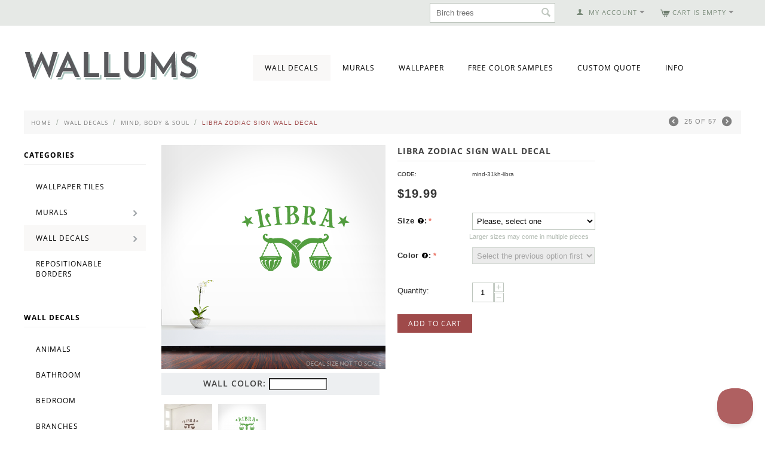

--- FILE ---
content_type: text/html; charset=utf-8
request_url: https://www.google.com/recaptcha/api2/anchor?ar=1&k=6LdiNS4UAAAAAFptpBUcSPWxjNg0iOQFidwsZV6Y&co=aHR0cHM6Ly93d3cud2FsbHVtcy5jb206NDQz&hl=en&v=N67nZn4AqZkNcbeMu4prBgzg&theme=light&size=normal&anchor-ms=20000&execute-ms=30000&cb=fg8h9uqztsg7
body_size: 49271
content:
<!DOCTYPE HTML><html dir="ltr" lang="en"><head><meta http-equiv="Content-Type" content="text/html; charset=UTF-8">
<meta http-equiv="X-UA-Compatible" content="IE=edge">
<title>reCAPTCHA</title>
<style type="text/css">
/* cyrillic-ext */
@font-face {
  font-family: 'Roboto';
  font-style: normal;
  font-weight: 400;
  font-stretch: 100%;
  src: url(//fonts.gstatic.com/s/roboto/v48/KFO7CnqEu92Fr1ME7kSn66aGLdTylUAMa3GUBHMdazTgWw.woff2) format('woff2');
  unicode-range: U+0460-052F, U+1C80-1C8A, U+20B4, U+2DE0-2DFF, U+A640-A69F, U+FE2E-FE2F;
}
/* cyrillic */
@font-face {
  font-family: 'Roboto';
  font-style: normal;
  font-weight: 400;
  font-stretch: 100%;
  src: url(//fonts.gstatic.com/s/roboto/v48/KFO7CnqEu92Fr1ME7kSn66aGLdTylUAMa3iUBHMdazTgWw.woff2) format('woff2');
  unicode-range: U+0301, U+0400-045F, U+0490-0491, U+04B0-04B1, U+2116;
}
/* greek-ext */
@font-face {
  font-family: 'Roboto';
  font-style: normal;
  font-weight: 400;
  font-stretch: 100%;
  src: url(//fonts.gstatic.com/s/roboto/v48/KFO7CnqEu92Fr1ME7kSn66aGLdTylUAMa3CUBHMdazTgWw.woff2) format('woff2');
  unicode-range: U+1F00-1FFF;
}
/* greek */
@font-face {
  font-family: 'Roboto';
  font-style: normal;
  font-weight: 400;
  font-stretch: 100%;
  src: url(//fonts.gstatic.com/s/roboto/v48/KFO7CnqEu92Fr1ME7kSn66aGLdTylUAMa3-UBHMdazTgWw.woff2) format('woff2');
  unicode-range: U+0370-0377, U+037A-037F, U+0384-038A, U+038C, U+038E-03A1, U+03A3-03FF;
}
/* math */
@font-face {
  font-family: 'Roboto';
  font-style: normal;
  font-weight: 400;
  font-stretch: 100%;
  src: url(//fonts.gstatic.com/s/roboto/v48/KFO7CnqEu92Fr1ME7kSn66aGLdTylUAMawCUBHMdazTgWw.woff2) format('woff2');
  unicode-range: U+0302-0303, U+0305, U+0307-0308, U+0310, U+0312, U+0315, U+031A, U+0326-0327, U+032C, U+032F-0330, U+0332-0333, U+0338, U+033A, U+0346, U+034D, U+0391-03A1, U+03A3-03A9, U+03B1-03C9, U+03D1, U+03D5-03D6, U+03F0-03F1, U+03F4-03F5, U+2016-2017, U+2034-2038, U+203C, U+2040, U+2043, U+2047, U+2050, U+2057, U+205F, U+2070-2071, U+2074-208E, U+2090-209C, U+20D0-20DC, U+20E1, U+20E5-20EF, U+2100-2112, U+2114-2115, U+2117-2121, U+2123-214F, U+2190, U+2192, U+2194-21AE, U+21B0-21E5, U+21F1-21F2, U+21F4-2211, U+2213-2214, U+2216-22FF, U+2308-230B, U+2310, U+2319, U+231C-2321, U+2336-237A, U+237C, U+2395, U+239B-23B7, U+23D0, U+23DC-23E1, U+2474-2475, U+25AF, U+25B3, U+25B7, U+25BD, U+25C1, U+25CA, U+25CC, U+25FB, U+266D-266F, U+27C0-27FF, U+2900-2AFF, U+2B0E-2B11, U+2B30-2B4C, U+2BFE, U+3030, U+FF5B, U+FF5D, U+1D400-1D7FF, U+1EE00-1EEFF;
}
/* symbols */
@font-face {
  font-family: 'Roboto';
  font-style: normal;
  font-weight: 400;
  font-stretch: 100%;
  src: url(//fonts.gstatic.com/s/roboto/v48/KFO7CnqEu92Fr1ME7kSn66aGLdTylUAMaxKUBHMdazTgWw.woff2) format('woff2');
  unicode-range: U+0001-000C, U+000E-001F, U+007F-009F, U+20DD-20E0, U+20E2-20E4, U+2150-218F, U+2190, U+2192, U+2194-2199, U+21AF, U+21E6-21F0, U+21F3, U+2218-2219, U+2299, U+22C4-22C6, U+2300-243F, U+2440-244A, U+2460-24FF, U+25A0-27BF, U+2800-28FF, U+2921-2922, U+2981, U+29BF, U+29EB, U+2B00-2BFF, U+4DC0-4DFF, U+FFF9-FFFB, U+10140-1018E, U+10190-1019C, U+101A0, U+101D0-101FD, U+102E0-102FB, U+10E60-10E7E, U+1D2C0-1D2D3, U+1D2E0-1D37F, U+1F000-1F0FF, U+1F100-1F1AD, U+1F1E6-1F1FF, U+1F30D-1F30F, U+1F315, U+1F31C, U+1F31E, U+1F320-1F32C, U+1F336, U+1F378, U+1F37D, U+1F382, U+1F393-1F39F, U+1F3A7-1F3A8, U+1F3AC-1F3AF, U+1F3C2, U+1F3C4-1F3C6, U+1F3CA-1F3CE, U+1F3D4-1F3E0, U+1F3ED, U+1F3F1-1F3F3, U+1F3F5-1F3F7, U+1F408, U+1F415, U+1F41F, U+1F426, U+1F43F, U+1F441-1F442, U+1F444, U+1F446-1F449, U+1F44C-1F44E, U+1F453, U+1F46A, U+1F47D, U+1F4A3, U+1F4B0, U+1F4B3, U+1F4B9, U+1F4BB, U+1F4BF, U+1F4C8-1F4CB, U+1F4D6, U+1F4DA, U+1F4DF, U+1F4E3-1F4E6, U+1F4EA-1F4ED, U+1F4F7, U+1F4F9-1F4FB, U+1F4FD-1F4FE, U+1F503, U+1F507-1F50B, U+1F50D, U+1F512-1F513, U+1F53E-1F54A, U+1F54F-1F5FA, U+1F610, U+1F650-1F67F, U+1F687, U+1F68D, U+1F691, U+1F694, U+1F698, U+1F6AD, U+1F6B2, U+1F6B9-1F6BA, U+1F6BC, U+1F6C6-1F6CF, U+1F6D3-1F6D7, U+1F6E0-1F6EA, U+1F6F0-1F6F3, U+1F6F7-1F6FC, U+1F700-1F7FF, U+1F800-1F80B, U+1F810-1F847, U+1F850-1F859, U+1F860-1F887, U+1F890-1F8AD, U+1F8B0-1F8BB, U+1F8C0-1F8C1, U+1F900-1F90B, U+1F93B, U+1F946, U+1F984, U+1F996, U+1F9E9, U+1FA00-1FA6F, U+1FA70-1FA7C, U+1FA80-1FA89, U+1FA8F-1FAC6, U+1FACE-1FADC, U+1FADF-1FAE9, U+1FAF0-1FAF8, U+1FB00-1FBFF;
}
/* vietnamese */
@font-face {
  font-family: 'Roboto';
  font-style: normal;
  font-weight: 400;
  font-stretch: 100%;
  src: url(//fonts.gstatic.com/s/roboto/v48/KFO7CnqEu92Fr1ME7kSn66aGLdTylUAMa3OUBHMdazTgWw.woff2) format('woff2');
  unicode-range: U+0102-0103, U+0110-0111, U+0128-0129, U+0168-0169, U+01A0-01A1, U+01AF-01B0, U+0300-0301, U+0303-0304, U+0308-0309, U+0323, U+0329, U+1EA0-1EF9, U+20AB;
}
/* latin-ext */
@font-face {
  font-family: 'Roboto';
  font-style: normal;
  font-weight: 400;
  font-stretch: 100%;
  src: url(//fonts.gstatic.com/s/roboto/v48/KFO7CnqEu92Fr1ME7kSn66aGLdTylUAMa3KUBHMdazTgWw.woff2) format('woff2');
  unicode-range: U+0100-02BA, U+02BD-02C5, U+02C7-02CC, U+02CE-02D7, U+02DD-02FF, U+0304, U+0308, U+0329, U+1D00-1DBF, U+1E00-1E9F, U+1EF2-1EFF, U+2020, U+20A0-20AB, U+20AD-20C0, U+2113, U+2C60-2C7F, U+A720-A7FF;
}
/* latin */
@font-face {
  font-family: 'Roboto';
  font-style: normal;
  font-weight: 400;
  font-stretch: 100%;
  src: url(//fonts.gstatic.com/s/roboto/v48/KFO7CnqEu92Fr1ME7kSn66aGLdTylUAMa3yUBHMdazQ.woff2) format('woff2');
  unicode-range: U+0000-00FF, U+0131, U+0152-0153, U+02BB-02BC, U+02C6, U+02DA, U+02DC, U+0304, U+0308, U+0329, U+2000-206F, U+20AC, U+2122, U+2191, U+2193, U+2212, U+2215, U+FEFF, U+FFFD;
}
/* cyrillic-ext */
@font-face {
  font-family: 'Roboto';
  font-style: normal;
  font-weight: 500;
  font-stretch: 100%;
  src: url(//fonts.gstatic.com/s/roboto/v48/KFO7CnqEu92Fr1ME7kSn66aGLdTylUAMa3GUBHMdazTgWw.woff2) format('woff2');
  unicode-range: U+0460-052F, U+1C80-1C8A, U+20B4, U+2DE0-2DFF, U+A640-A69F, U+FE2E-FE2F;
}
/* cyrillic */
@font-face {
  font-family: 'Roboto';
  font-style: normal;
  font-weight: 500;
  font-stretch: 100%;
  src: url(//fonts.gstatic.com/s/roboto/v48/KFO7CnqEu92Fr1ME7kSn66aGLdTylUAMa3iUBHMdazTgWw.woff2) format('woff2');
  unicode-range: U+0301, U+0400-045F, U+0490-0491, U+04B0-04B1, U+2116;
}
/* greek-ext */
@font-face {
  font-family: 'Roboto';
  font-style: normal;
  font-weight: 500;
  font-stretch: 100%;
  src: url(//fonts.gstatic.com/s/roboto/v48/KFO7CnqEu92Fr1ME7kSn66aGLdTylUAMa3CUBHMdazTgWw.woff2) format('woff2');
  unicode-range: U+1F00-1FFF;
}
/* greek */
@font-face {
  font-family: 'Roboto';
  font-style: normal;
  font-weight: 500;
  font-stretch: 100%;
  src: url(//fonts.gstatic.com/s/roboto/v48/KFO7CnqEu92Fr1ME7kSn66aGLdTylUAMa3-UBHMdazTgWw.woff2) format('woff2');
  unicode-range: U+0370-0377, U+037A-037F, U+0384-038A, U+038C, U+038E-03A1, U+03A3-03FF;
}
/* math */
@font-face {
  font-family: 'Roboto';
  font-style: normal;
  font-weight: 500;
  font-stretch: 100%;
  src: url(//fonts.gstatic.com/s/roboto/v48/KFO7CnqEu92Fr1ME7kSn66aGLdTylUAMawCUBHMdazTgWw.woff2) format('woff2');
  unicode-range: U+0302-0303, U+0305, U+0307-0308, U+0310, U+0312, U+0315, U+031A, U+0326-0327, U+032C, U+032F-0330, U+0332-0333, U+0338, U+033A, U+0346, U+034D, U+0391-03A1, U+03A3-03A9, U+03B1-03C9, U+03D1, U+03D5-03D6, U+03F0-03F1, U+03F4-03F5, U+2016-2017, U+2034-2038, U+203C, U+2040, U+2043, U+2047, U+2050, U+2057, U+205F, U+2070-2071, U+2074-208E, U+2090-209C, U+20D0-20DC, U+20E1, U+20E5-20EF, U+2100-2112, U+2114-2115, U+2117-2121, U+2123-214F, U+2190, U+2192, U+2194-21AE, U+21B0-21E5, U+21F1-21F2, U+21F4-2211, U+2213-2214, U+2216-22FF, U+2308-230B, U+2310, U+2319, U+231C-2321, U+2336-237A, U+237C, U+2395, U+239B-23B7, U+23D0, U+23DC-23E1, U+2474-2475, U+25AF, U+25B3, U+25B7, U+25BD, U+25C1, U+25CA, U+25CC, U+25FB, U+266D-266F, U+27C0-27FF, U+2900-2AFF, U+2B0E-2B11, U+2B30-2B4C, U+2BFE, U+3030, U+FF5B, U+FF5D, U+1D400-1D7FF, U+1EE00-1EEFF;
}
/* symbols */
@font-face {
  font-family: 'Roboto';
  font-style: normal;
  font-weight: 500;
  font-stretch: 100%;
  src: url(//fonts.gstatic.com/s/roboto/v48/KFO7CnqEu92Fr1ME7kSn66aGLdTylUAMaxKUBHMdazTgWw.woff2) format('woff2');
  unicode-range: U+0001-000C, U+000E-001F, U+007F-009F, U+20DD-20E0, U+20E2-20E4, U+2150-218F, U+2190, U+2192, U+2194-2199, U+21AF, U+21E6-21F0, U+21F3, U+2218-2219, U+2299, U+22C4-22C6, U+2300-243F, U+2440-244A, U+2460-24FF, U+25A0-27BF, U+2800-28FF, U+2921-2922, U+2981, U+29BF, U+29EB, U+2B00-2BFF, U+4DC0-4DFF, U+FFF9-FFFB, U+10140-1018E, U+10190-1019C, U+101A0, U+101D0-101FD, U+102E0-102FB, U+10E60-10E7E, U+1D2C0-1D2D3, U+1D2E0-1D37F, U+1F000-1F0FF, U+1F100-1F1AD, U+1F1E6-1F1FF, U+1F30D-1F30F, U+1F315, U+1F31C, U+1F31E, U+1F320-1F32C, U+1F336, U+1F378, U+1F37D, U+1F382, U+1F393-1F39F, U+1F3A7-1F3A8, U+1F3AC-1F3AF, U+1F3C2, U+1F3C4-1F3C6, U+1F3CA-1F3CE, U+1F3D4-1F3E0, U+1F3ED, U+1F3F1-1F3F3, U+1F3F5-1F3F7, U+1F408, U+1F415, U+1F41F, U+1F426, U+1F43F, U+1F441-1F442, U+1F444, U+1F446-1F449, U+1F44C-1F44E, U+1F453, U+1F46A, U+1F47D, U+1F4A3, U+1F4B0, U+1F4B3, U+1F4B9, U+1F4BB, U+1F4BF, U+1F4C8-1F4CB, U+1F4D6, U+1F4DA, U+1F4DF, U+1F4E3-1F4E6, U+1F4EA-1F4ED, U+1F4F7, U+1F4F9-1F4FB, U+1F4FD-1F4FE, U+1F503, U+1F507-1F50B, U+1F50D, U+1F512-1F513, U+1F53E-1F54A, U+1F54F-1F5FA, U+1F610, U+1F650-1F67F, U+1F687, U+1F68D, U+1F691, U+1F694, U+1F698, U+1F6AD, U+1F6B2, U+1F6B9-1F6BA, U+1F6BC, U+1F6C6-1F6CF, U+1F6D3-1F6D7, U+1F6E0-1F6EA, U+1F6F0-1F6F3, U+1F6F7-1F6FC, U+1F700-1F7FF, U+1F800-1F80B, U+1F810-1F847, U+1F850-1F859, U+1F860-1F887, U+1F890-1F8AD, U+1F8B0-1F8BB, U+1F8C0-1F8C1, U+1F900-1F90B, U+1F93B, U+1F946, U+1F984, U+1F996, U+1F9E9, U+1FA00-1FA6F, U+1FA70-1FA7C, U+1FA80-1FA89, U+1FA8F-1FAC6, U+1FACE-1FADC, U+1FADF-1FAE9, U+1FAF0-1FAF8, U+1FB00-1FBFF;
}
/* vietnamese */
@font-face {
  font-family: 'Roboto';
  font-style: normal;
  font-weight: 500;
  font-stretch: 100%;
  src: url(//fonts.gstatic.com/s/roboto/v48/KFO7CnqEu92Fr1ME7kSn66aGLdTylUAMa3OUBHMdazTgWw.woff2) format('woff2');
  unicode-range: U+0102-0103, U+0110-0111, U+0128-0129, U+0168-0169, U+01A0-01A1, U+01AF-01B0, U+0300-0301, U+0303-0304, U+0308-0309, U+0323, U+0329, U+1EA0-1EF9, U+20AB;
}
/* latin-ext */
@font-face {
  font-family: 'Roboto';
  font-style: normal;
  font-weight: 500;
  font-stretch: 100%;
  src: url(//fonts.gstatic.com/s/roboto/v48/KFO7CnqEu92Fr1ME7kSn66aGLdTylUAMa3KUBHMdazTgWw.woff2) format('woff2');
  unicode-range: U+0100-02BA, U+02BD-02C5, U+02C7-02CC, U+02CE-02D7, U+02DD-02FF, U+0304, U+0308, U+0329, U+1D00-1DBF, U+1E00-1E9F, U+1EF2-1EFF, U+2020, U+20A0-20AB, U+20AD-20C0, U+2113, U+2C60-2C7F, U+A720-A7FF;
}
/* latin */
@font-face {
  font-family: 'Roboto';
  font-style: normal;
  font-weight: 500;
  font-stretch: 100%;
  src: url(//fonts.gstatic.com/s/roboto/v48/KFO7CnqEu92Fr1ME7kSn66aGLdTylUAMa3yUBHMdazQ.woff2) format('woff2');
  unicode-range: U+0000-00FF, U+0131, U+0152-0153, U+02BB-02BC, U+02C6, U+02DA, U+02DC, U+0304, U+0308, U+0329, U+2000-206F, U+20AC, U+2122, U+2191, U+2193, U+2212, U+2215, U+FEFF, U+FFFD;
}
/* cyrillic-ext */
@font-face {
  font-family: 'Roboto';
  font-style: normal;
  font-weight: 900;
  font-stretch: 100%;
  src: url(//fonts.gstatic.com/s/roboto/v48/KFO7CnqEu92Fr1ME7kSn66aGLdTylUAMa3GUBHMdazTgWw.woff2) format('woff2');
  unicode-range: U+0460-052F, U+1C80-1C8A, U+20B4, U+2DE0-2DFF, U+A640-A69F, U+FE2E-FE2F;
}
/* cyrillic */
@font-face {
  font-family: 'Roboto';
  font-style: normal;
  font-weight: 900;
  font-stretch: 100%;
  src: url(//fonts.gstatic.com/s/roboto/v48/KFO7CnqEu92Fr1ME7kSn66aGLdTylUAMa3iUBHMdazTgWw.woff2) format('woff2');
  unicode-range: U+0301, U+0400-045F, U+0490-0491, U+04B0-04B1, U+2116;
}
/* greek-ext */
@font-face {
  font-family: 'Roboto';
  font-style: normal;
  font-weight: 900;
  font-stretch: 100%;
  src: url(//fonts.gstatic.com/s/roboto/v48/KFO7CnqEu92Fr1ME7kSn66aGLdTylUAMa3CUBHMdazTgWw.woff2) format('woff2');
  unicode-range: U+1F00-1FFF;
}
/* greek */
@font-face {
  font-family: 'Roboto';
  font-style: normal;
  font-weight: 900;
  font-stretch: 100%;
  src: url(//fonts.gstatic.com/s/roboto/v48/KFO7CnqEu92Fr1ME7kSn66aGLdTylUAMa3-UBHMdazTgWw.woff2) format('woff2');
  unicode-range: U+0370-0377, U+037A-037F, U+0384-038A, U+038C, U+038E-03A1, U+03A3-03FF;
}
/* math */
@font-face {
  font-family: 'Roboto';
  font-style: normal;
  font-weight: 900;
  font-stretch: 100%;
  src: url(//fonts.gstatic.com/s/roboto/v48/KFO7CnqEu92Fr1ME7kSn66aGLdTylUAMawCUBHMdazTgWw.woff2) format('woff2');
  unicode-range: U+0302-0303, U+0305, U+0307-0308, U+0310, U+0312, U+0315, U+031A, U+0326-0327, U+032C, U+032F-0330, U+0332-0333, U+0338, U+033A, U+0346, U+034D, U+0391-03A1, U+03A3-03A9, U+03B1-03C9, U+03D1, U+03D5-03D6, U+03F0-03F1, U+03F4-03F5, U+2016-2017, U+2034-2038, U+203C, U+2040, U+2043, U+2047, U+2050, U+2057, U+205F, U+2070-2071, U+2074-208E, U+2090-209C, U+20D0-20DC, U+20E1, U+20E5-20EF, U+2100-2112, U+2114-2115, U+2117-2121, U+2123-214F, U+2190, U+2192, U+2194-21AE, U+21B0-21E5, U+21F1-21F2, U+21F4-2211, U+2213-2214, U+2216-22FF, U+2308-230B, U+2310, U+2319, U+231C-2321, U+2336-237A, U+237C, U+2395, U+239B-23B7, U+23D0, U+23DC-23E1, U+2474-2475, U+25AF, U+25B3, U+25B7, U+25BD, U+25C1, U+25CA, U+25CC, U+25FB, U+266D-266F, U+27C0-27FF, U+2900-2AFF, U+2B0E-2B11, U+2B30-2B4C, U+2BFE, U+3030, U+FF5B, U+FF5D, U+1D400-1D7FF, U+1EE00-1EEFF;
}
/* symbols */
@font-face {
  font-family: 'Roboto';
  font-style: normal;
  font-weight: 900;
  font-stretch: 100%;
  src: url(//fonts.gstatic.com/s/roboto/v48/KFO7CnqEu92Fr1ME7kSn66aGLdTylUAMaxKUBHMdazTgWw.woff2) format('woff2');
  unicode-range: U+0001-000C, U+000E-001F, U+007F-009F, U+20DD-20E0, U+20E2-20E4, U+2150-218F, U+2190, U+2192, U+2194-2199, U+21AF, U+21E6-21F0, U+21F3, U+2218-2219, U+2299, U+22C4-22C6, U+2300-243F, U+2440-244A, U+2460-24FF, U+25A0-27BF, U+2800-28FF, U+2921-2922, U+2981, U+29BF, U+29EB, U+2B00-2BFF, U+4DC0-4DFF, U+FFF9-FFFB, U+10140-1018E, U+10190-1019C, U+101A0, U+101D0-101FD, U+102E0-102FB, U+10E60-10E7E, U+1D2C0-1D2D3, U+1D2E0-1D37F, U+1F000-1F0FF, U+1F100-1F1AD, U+1F1E6-1F1FF, U+1F30D-1F30F, U+1F315, U+1F31C, U+1F31E, U+1F320-1F32C, U+1F336, U+1F378, U+1F37D, U+1F382, U+1F393-1F39F, U+1F3A7-1F3A8, U+1F3AC-1F3AF, U+1F3C2, U+1F3C4-1F3C6, U+1F3CA-1F3CE, U+1F3D4-1F3E0, U+1F3ED, U+1F3F1-1F3F3, U+1F3F5-1F3F7, U+1F408, U+1F415, U+1F41F, U+1F426, U+1F43F, U+1F441-1F442, U+1F444, U+1F446-1F449, U+1F44C-1F44E, U+1F453, U+1F46A, U+1F47D, U+1F4A3, U+1F4B0, U+1F4B3, U+1F4B9, U+1F4BB, U+1F4BF, U+1F4C8-1F4CB, U+1F4D6, U+1F4DA, U+1F4DF, U+1F4E3-1F4E6, U+1F4EA-1F4ED, U+1F4F7, U+1F4F9-1F4FB, U+1F4FD-1F4FE, U+1F503, U+1F507-1F50B, U+1F50D, U+1F512-1F513, U+1F53E-1F54A, U+1F54F-1F5FA, U+1F610, U+1F650-1F67F, U+1F687, U+1F68D, U+1F691, U+1F694, U+1F698, U+1F6AD, U+1F6B2, U+1F6B9-1F6BA, U+1F6BC, U+1F6C6-1F6CF, U+1F6D3-1F6D7, U+1F6E0-1F6EA, U+1F6F0-1F6F3, U+1F6F7-1F6FC, U+1F700-1F7FF, U+1F800-1F80B, U+1F810-1F847, U+1F850-1F859, U+1F860-1F887, U+1F890-1F8AD, U+1F8B0-1F8BB, U+1F8C0-1F8C1, U+1F900-1F90B, U+1F93B, U+1F946, U+1F984, U+1F996, U+1F9E9, U+1FA00-1FA6F, U+1FA70-1FA7C, U+1FA80-1FA89, U+1FA8F-1FAC6, U+1FACE-1FADC, U+1FADF-1FAE9, U+1FAF0-1FAF8, U+1FB00-1FBFF;
}
/* vietnamese */
@font-face {
  font-family: 'Roboto';
  font-style: normal;
  font-weight: 900;
  font-stretch: 100%;
  src: url(//fonts.gstatic.com/s/roboto/v48/KFO7CnqEu92Fr1ME7kSn66aGLdTylUAMa3OUBHMdazTgWw.woff2) format('woff2');
  unicode-range: U+0102-0103, U+0110-0111, U+0128-0129, U+0168-0169, U+01A0-01A1, U+01AF-01B0, U+0300-0301, U+0303-0304, U+0308-0309, U+0323, U+0329, U+1EA0-1EF9, U+20AB;
}
/* latin-ext */
@font-face {
  font-family: 'Roboto';
  font-style: normal;
  font-weight: 900;
  font-stretch: 100%;
  src: url(//fonts.gstatic.com/s/roboto/v48/KFO7CnqEu92Fr1ME7kSn66aGLdTylUAMa3KUBHMdazTgWw.woff2) format('woff2');
  unicode-range: U+0100-02BA, U+02BD-02C5, U+02C7-02CC, U+02CE-02D7, U+02DD-02FF, U+0304, U+0308, U+0329, U+1D00-1DBF, U+1E00-1E9F, U+1EF2-1EFF, U+2020, U+20A0-20AB, U+20AD-20C0, U+2113, U+2C60-2C7F, U+A720-A7FF;
}
/* latin */
@font-face {
  font-family: 'Roboto';
  font-style: normal;
  font-weight: 900;
  font-stretch: 100%;
  src: url(//fonts.gstatic.com/s/roboto/v48/KFO7CnqEu92Fr1ME7kSn66aGLdTylUAMa3yUBHMdazQ.woff2) format('woff2');
  unicode-range: U+0000-00FF, U+0131, U+0152-0153, U+02BB-02BC, U+02C6, U+02DA, U+02DC, U+0304, U+0308, U+0329, U+2000-206F, U+20AC, U+2122, U+2191, U+2193, U+2212, U+2215, U+FEFF, U+FFFD;
}

</style>
<link rel="stylesheet" type="text/css" href="https://www.gstatic.com/recaptcha/releases/N67nZn4AqZkNcbeMu4prBgzg/styles__ltr.css">
<script nonce="HNHWDXuyiFeHk6AUc1lq2A" type="text/javascript">window['__recaptcha_api'] = 'https://www.google.com/recaptcha/api2/';</script>
<script type="text/javascript" src="https://www.gstatic.com/recaptcha/releases/N67nZn4AqZkNcbeMu4prBgzg/recaptcha__en.js" nonce="HNHWDXuyiFeHk6AUc1lq2A">
      
    </script></head>
<body><div id="rc-anchor-alert" class="rc-anchor-alert"></div>
<input type="hidden" id="recaptcha-token" value="[base64]">
<script type="text/javascript" nonce="HNHWDXuyiFeHk6AUc1lq2A">
      recaptcha.anchor.Main.init("[\x22ainput\x22,[\x22bgdata\x22,\x22\x22,\[base64]/[base64]/[base64]/[base64]/[base64]/UltsKytdPUU6KEU8MjA0OD9SW2wrK109RT4+NnwxOTI6KChFJjY0NTEyKT09NTUyOTYmJk0rMTxjLmxlbmd0aCYmKGMuY2hhckNvZGVBdChNKzEpJjY0NTEyKT09NTYzMjA/[base64]/[base64]/[base64]/[base64]/[base64]/[base64]/[base64]\x22,\[base64]\x22,\x22wpDClcKeczU+wpzCkFvDgGg8wqDCicKiwoM7LMKHw4d0GcKewqMhCsKbwrDCpMKGaMO0PsKEw5fCjX/DocKDw7oRd8OPOsK9VsOcw7nCq8ODCcOiUjLDvjQpw4RBw7LDlsOrJcOoJsOjJsOaNlsYVTDCpwbCi8K8By5Ow40/w4fDhXJtKwLCkjFodsOJL8Olw5nDg8OPwo3CpDvCn2rDmnJww5nCpiHCvsOswo3DphXDq8K1wqJyw6d/w4AAw7Q6EjXCrBfDsUMjw5HCoSBCC8O5woEgwp5bIsKbw6zCscOyPsK9wrvDkg3CmjLCpjbDlsKwKyUuwqpbWXILwoTDonosMhvCk8KhK8KXNX7DhsOER8OPQsKmQ3nDrCXCrMOYXUsmb8OQc8KRwr/Di3/Ds1E3wqrDhMO5bcOhw53Co1nDicODw6nDlMKALsOTwoHDoRRBw4ByI8Kcw6PDmXdUY23DiCVnw6/CjsKGVsO1w5zDkMK6CMK0w5lbTMOhUcKQIcK7H3wgwplDwrF+woRhwpnDhmRrwqZRQV/ClEwzwovDoMOUGT4ff3FXSSLDhMOxwpnDoj5Ww5MgHyVJAnBawok9W38SIU04IE/ChAFTw6nDpwjCp8Krw53CrlZ7LnUowpDDiEHCtMOrw6Z7w5Zdw7XDrcKKwoMvWjjCh8K3wrcfwoRnwoPCicKGw4rDoEVXewdww6xVGVohVBfDj8Kuwrt7W3dGX1k/wq3CrF7Dt2zDqDDCuC/DksK3Xjozw5vDug1jw7/Ci8OIKg/Dm8OHU8KxwpJndMKIw7RFDyTDsH7DsVbDlEpqwolhw7coT8Kxw6kvwrpBIiZiw7XCphXDkkU/w6lNZDnCosKRciI8wqMyW8O2dsO+wo3DicK5Z01TwpsBwq0sGcOZw4I8HMKhw4tZQMKRwp14Z8OWwowuBcKyB8O+LsK5G8Ofd8OyMSDCusKsw696wq/DpDPCrEnChsKswqkHZVkIPUfCk8OFwoDDiAzCtsKDfMKQJgEcSsK5wo1AEMOywoMYTMOPwqFfW8O6NMOqw4YxGcKJCcORwr3CmX5Qw6wYX2zDqVPCm8K+wpvDkmY9OCjDscOawpA9w4XCr8OXw6jDq1/Csgs9Flc8D8OjwqRraMOiw43ClsKIRsKLDcKowogjwp/DgWPCkcK3eH0/GAbDusKXF8OIwpXDvcKSZDXCpwXDsWJsw7LChsOKw5wXwrPCqm7Dq3LDviVZR0AcE8KecsOfVsOnw54kwrEJGzDDrGc8w4dvB2jDoMO9wpRMRsK3wociSVtGwpBVw4Y6acO8fRjDpUUsfMO3BBAZW8KKwqgcw6rDqMOCWyPDmxzDkRrClcO5MzjChMOuw6vDjW/CnsOjwqDDmwtYw7HChsOmMRRYwqI8w5kBHR/DhWZLMcOkwpJ8wp/DgwV1woNgVsKWZcKDwoPCosKgwpbCuHMIwoJ/wpXCpcOcwqfDmTvDtcO3EMKGwozCghxgDXcyKBnCh8KTwo9Bw5Fawo07PcOZAcKewr7DkD3CozBew5l9LU3Dn8KRwqVYfm9MIMOPwoYOUcOEZndPw4YBwo0iDQjCv8OPw7zCqcO/[base64]/wrDClsKGw5TDj8KYwr3DicOpw43CrXhVQ8KcwrsXfQklw6zDlDDCs8ODw4zDgMOkV8O8wpTChMKLwrfCpShcwq8CXcO2wqtYwoJNw6jDgsKvD23CilbCpQZ9wrIyPMORwr7Do8KmIMONw6nCssOGw5hDOnbDlMKawr/DqcOIfX3DhkQ3wqbDoTRzw7fCvizCmntfRHxTRsOPGHt4XkDDgWvCrsO1woTCssKFEGnCmxLCpgs9DAjCnMO/wqpDw7tSw61/woAsMyjCoFrCjcO7AsOIesK7QWN6wrzCnnhUw7PDtWfDvcOFZcOcPh7DkcKHw63Dm8OTw5BSw4TCssOAw6LCvnJBw69TKHfDjsKfw5nCsMKcRjQGOnw5wrc7aMKgwoxfAcOuwr7DssKswrzDosOww75Rw7LCpcOlw7w/wqRuwoHCjREVVMKveRJxwqbDpsKWwqtZw5xDw5vDoyJSXMKgGMOFPEw9FnJ1PngGVwvCszvDvBDDpcKkwpMuw5vDsMObXUozaTpXwqlXf8O6wrXDlsKnwrB3XcOSw4YfeMOWwp8xdcOmYk/[base64]/Dp8Oswok/w40dw5ofwpvDh8KEHsOfPMOzwop2wo/[base64]/woLDgMOrw57DlcObccOvw7fCvsK5ZsOxw5XCt8KiwoPDhHAtE8OgwqPDlMONw4YCEAwGb8Ozw5DDlAFTw5N+w73DhlR5wqXDhFTCtcKmwr3Dv8O8woPCjcKHbMKQK8OtBMKfw7N1wrAzw7RWw6rDisOFwpI3U8KQb1HCkTXClBTDlMKcw4PCqWvDocKCdTEtZSfCvm/[base64]/CvsK3wos6CcKWwp4Rwo/DhMOWUMK+GsOAw54VJS7CpcOpwo1LIgjDpFrCrzgzw4vColApw5HCu8OuKcKtDCUDwqbDjsKpcUHDkcO4flTDg03DtgvDqDgKAsOQBsODX8Obw41+w5YQwqXCncKawq/CuBHCisOvwrhLw7bDuFvDv3xiMAsOMRbCtMOawooiPcOfwokKw7NSw5pYVMKHw5DDgcOiRGgoKMOWwpQCw7fCo3kfAMOjfTzChMO1GMOxWsOiw5cSw5UXWsKGH8OmEMOjw4/DpMKEw6XCo8K3BxnCjsOWwpsYw5jDpVdGwrdYw6nDvlsuw4jCpTRXwrHCq8OOFgQ9RcKow6Z3PVzDg0rDusKlwqIlwpvCmljDqsK2woFQJB8ZwppYw63ChcKkAcKDwqjDkcOhw6oYw5TDn8O4wokldMO+wpAYwpDCgkczTgw6w6/DgVg4w5XClMK1DMOCwolYKMKMfMKkwrBSwqbDgMOOwofDpz3CminDgynChQ/CvcKBdWzDrcOYw7VkZXfDqBbCgEHDjRzCkAUdwoHDpcKnKHVFwoQKw6jClsKTwpI4A8KBUsKHw4IBwrdLW8Kmw4PCiMOswpphXcOqEAjDp2zDhcKACg/DjyJuXMOewolcwonCocKZZ3DCoAkfZ8KQIMOrUDYsw6AFJsO+AcOMR8OvwqlSwoxRTsKKw5MlI1FWwop1V8O2wrBJw6Rew7/Cq0Q1BMOEwphdw60fw7vCiMO8wo/CmcORYsKZWDsYw4ZLWMOSwqDChiHCiMKgwr7CpsOjKALDijzDvMKuScO/Pm4/C1oWw7bDrMOIw7kLwq1pw6kOw7o2Jhp9BHBFwpHCrmlkDMK1wr/[base64]/Cu8OvKMKCDgjCgHxQw6hAUwPChBx5CsKdwrjDh0HCljZwDcOPVmrCvDPCmMONUcOlw7XDgwwFQ8OZZ8KMw78XwonDvmXDhwQ5w67CpMKPUcOkL8Kxw5ZkwpxrdcODOyMhw44gFR/DncK/w7hYB8OTwpfDnEQfL8OTwqvDlsOmw6DCmVk+D8KALMKnwqokJhQVw51CwrXDhMK3wqkpVSbCmjbDjcKFwpNywrpDwofCiSFLWMOSYRR1w57Dj1HCvsOyw6dLwrTCjMK8OwVxR8OEwo/DlsOqIcO9w5lNw4Y3w7VoG8OKwrbCrMO/[base64]/DvsK/UWXDqjzCpsKrwr3CqcK4SWVVHMOtcsK/woMPwowAK0IHBClqwrXCiEzDp8KocRTDkA/Cm00qa0fDomo1DcKDfsO5DmTCuXnDlcKKwoh5wrUiPjrChcOuw69CAifDuzbCrGQmC8Oww5nDgAtBw6PCosOjO1pqw4bCjsO5c3/CiUAmwpBWVcKMUsKTw5zDqwPDisK0wr7DvsKEw6F5YMOTw43CrR8swprDlcO3WDrCvQk1GwHCr1/DrMOJw5hkMDDDh2/[base64]/w6UBN8KMwqQHGRzDoVx/SHjCisKNw6PDqMOXw6ljH0DChAvCmiHDuMOELTPCvFzCvcKow7dewrLDjsKkbsKXw68dNRR2wqfDq8KddDRMDcO+JsOXC0LCjcOawrVoMMO8ATwiw4rCo8O+bcKNw5zCoW/[base64]/[base64]/DrAxcwqpywrbCqRxEw4jChMOrwq/DuwVpd38hTAXDiMOHAB1AwqN8Y8KUw7UcZsKRc8KRw67DugLDhMOlw6LCtyBEwp/DuyXCtsKheMKOw7rCklFNw4RkEMOow5VJJBTDvhZBT8KWw43DsMOJw5LCsjJCwqc5BS3DjCfCj0HDoMOiYh8zw5zDnsOQw6DDosK9wr/DksOxJzjCusKSw5PDliAKwp3CoX/DkMOwWcK6wrvDiMKAYDLDl2nCosKnKMKQwo/CpSBWwq3CpsO1w7NaXMKPE0PDqcKKTUIow4vClCtuf8OmwqcAbsK6w7B8woc3w6tBwrhjcsO8w4DCvMKJw6nDmsK5FWvDlkrDqxfCgRtHwoHCuQkYdMKqw5RnY8KXICAjGw9NCsOPwpfDhMK6wqfCssKvSMO7Cm0mKcKYTV0owr7DiMO8w5/DgcOSw5Ibw65qdcO6wr3DoVrDrSM3wqZkw5hOwqTColYADXlKwoBew6bCmsKadlApdsOiw5pkGncHwpJ1w4ZKK1MhwqLCiknDqwwyWcKULz3Cq8OkKHJaMxfCtsOsw7jCm1ULDcOvw7LDs2JJFwfCuDvDk3l4w41HKMOCworCu8KKWicEw47Dtj/Cqxx8wqF7w53CrjtKWwYQwp7CocKzNsKoAibDiX7DkcKjwrrDnFZGDcKQUXzDqibDqcOqw6JOVzHDt8K3XhQKLzbDl8Ocwqxrw5XDrsOBw5bCqMOrwqvCmnDCq0sAXEpTw7jDuMO3Bx7CnMOIwptow4TDtMKew57DkcO1w4zCsMK0w7bCm8OfS8OUccKOw4/CskN+wq3CvRUoJcO2EDNiIMOLw4BUwpJ3w4rDvcOBBUlgwqwoXsKNwpdTw7HCtWXCrWPCsHUcwqzCgV1Vw5lTOWfCjVDDt8OTOsOYZxITeMKdR8O6LEHDgg/CpMKuXkzCrsOnwpjDuH45ZMOWMsO1w5gseMKIw7bCqg43w4PCmcOGJTrDsg/DpcKLw7TCjSXDoht/TsKyNX3CkGbDpcKJw4MIesObTwszGsKHwqnClnHDssKmHcKHw7DDicKMw5wvcTDCqErDtQs3w5t2wrjDo8KLw6XCgcKQw5fDiz9qXsKaZEoNan7CunI6w4vCpl3CgGHDmMO4woRcw68+HsKgS8O/RMKcw5dmfxDDjcKhw71VQ8KjWh/CtsKtwrvDv8OuXAvCnCMcTMKlw6DDnXPCp3XCrBfCh8KvG8OAw51eDMO+LVM/[base64]/Crg7DlsKBwq/Cv8Oww7gRB8O4AsOQKBFIakQ8T8KXw7FewqchwrQUw6Nsw5xNwqp2w4DDiMO9XDR2wrIxZSjDl8KxIcKgw4/CgsKtOcOKNSnDuzHCkMKhZy/CtsKBwpTCsMOASsOZT8OXMsKuThTDk8KfSgo9wqpZN8O6w4cMwpjCrsK9NBBTwooTaMKeT8KkPzbDjW7DicOrA8O2UsOXesOQSldsw4EAwr4Mw7twV8OJw6jCl0PCgsOSw4HCtMKFw77Ck8KawrHCtsOmwq/[base64]/w6XDuMKXGsKewq4YNsOWwq7Dm8Kgw6XDt8KSwrjCnjfCuy7Clhc8NQ3DkWjCuCzCnsKmDcKAbRE5EUvDh8OeDVfCtcK9w4XDj8KmGBYvw6TDjSDDoMO/w5U4w6tpE8K/BsOnZcOvG3TDrEvDrcKpI1hww7cow7t3wpjDgQ83fHoME8Ozw5x6ZCnCm8KFW8KgPMKWw5BZw53DlgbCrHzCoHnDsMKIE8KGIFJLPzdIWcKRDMOiMcKmJS41wpXCpjXDgcO5WcKHwrXCp8O2w7BAVMKhwo/CkyzCqsKpwoHCjQVTwrdzw6zDpMKZw5jCkWnDmUN7wpfCs8KmwoEEwpPDrG4Ww6HCk2FMM8OvMsK0w4ptw7Rww47CmcO8JSoAw5l6w7XDvEDDnVbDq1DDm2kvw4RlZ8KSWXnDuxoDXmcLX8K5wqXCmQw0wpvDo8Orw7fClFVBG1w1w7/[base64]/CgTTDvXUxw57DrCrDvQbCusOIVEh4wqDDjwvCijrDqcOoXBABecKzw6pyLBDCjcKXw5bCg8KMQMORwpwSTjk+QQLCtybCkMOGE8KTfFjCiTEKNsKpw49Mw6wnw7nCpsOhw4bDncOBKcOeSC/DlcO8wpnCnXVvwpgMaMKMwqVZZMO9IEvDiVXCoTBZDcKgf0DDj8KYwo/Cix/Dlx/Co8KpZW9MwpTChxHDm1DCtSZTLcKNGcOZJEPDssKBwq3Dv8K/[base64]/[base64]/w4nCpcOORsKLSsK2w7rCg8Kcw4I3woQ2wr/Dky4YwrjCg1fDtcOrwoQLw7/DmcOyDkHCvsKxShXDoUTDuMKAHnTCkMKzw4rDsFQTwoBww6N7NcKoD0xeYDMRw7B8wrvDrhogS8KTHcKSdsOXw6bCi8OOCCTCusOxUcKQScK1wrM3w4pow6LDrcOjwqxKwozDicONwpYlwr/CsELCvCpdwr44wq8Ew6HDjA8HdcKFw7HCqcOgBkpQZcOSw7Ukw7vCmytnwqPDmMOlw6XCqcKtwp/CtMK9FMKOwop+wrIQwotlw7XCgBYaw4fCogbDk13DvRUIV8O3wrt4w7QFJMO5worDosK7USjCrCc2TAzCr8OTK8K2woDCkzrCqX0ZRcKswq1lw7taL3Q2w5PDgMONTMOeUsK5wrR3wqvDvFjDjcK/PhvDtxrCscODw7VwYWDDnUtKwokPw7RtHGnDhMOTw5hpBE3CmMKHbibDj0MYwpzDmjzCrX3DpxYow7/DhBvDuQNZJU5Rw7bCmQnCo8KVRy1pY8OtAETCicOPw6zDpBjCtcKqUUdtw7VEwrcMTiTCjhnDlMOHw4gNw7TCrk7DuC5BwpHDpQB7OG4Uwq4PwrrCs8OjwrYywoREPsOwXEc0GwpmRH/Cm8Kvw5ohw5E9w5rDt8K0E8KqdcONM0PCqjLDoMO5aV4MSHINw6J2Az3Dj8KcccOswojDt2vCu8K9wrXDt8KUwqrCrCjCqMK6cG3CmsKYwprDmMOjwqnDo8OJZRDDhF/[base64]/ChcO7wq3CgsK8w78HKFEmAWbCvCkKcsK7ZW3DpMOHYTZ+ZsOEwqYZOSYhf8OZw6zCrCvCuMK7FcO4LcKAYsKewoNJOhQaC3loKywxwoXDlEQvByx2w7tyw7A/w5vCkRdCUSZgLGbCv8Kjw5tETxotKsOowqLDrmHDrMKhMzHDrhdJTiF/wrvDvQJywqNkOm/CtsKkwoTCtBPDnSLDpytew7TDmMKowoEdw4FlYlHCrMKlw7PDosOIRMOIX8OmwoBPw50LcgLDrsKIwpPCjgxOWXXCrMOEUMKrw513wrLDulZlF8KJNMOsPhDCixcMT2nDoGrCvMKgwosaN8KDcMKfwpxsI8KhfMO6w4fCkCTCvMOVwq52acKwTGopLMOkw7TCv8K/w5XCmVZvw6p/wrPCvEIAchxFw5LCkAzCgl8PSBIbZR8kwqXDi0dkVwdpU8K9wqIAw6LCksOYacO9wqVKGMKPC8KTYlctw6TDsRDCqcKDwpzCpirDghXDpW0wah9wfiQJCsK2wqRlw4xePQNSw7zCvzgcw4DCg100wr4dABXCqQxPw6/CscKIw4lZH0XCnEbDl8KjFsO0wqXDvDFiHMKWwq3DvMO0HGs4w43Ck8ORSMOSwp/Dlj3DhmU5VcKVwrTDnMOyXMKhwp5VwoQvCHTCo8K1PhJCPx7CiAXDisKiw7zCvMOJw7XCm8OVbMKlwovDuSfDjRXCmVodwrHDjcKoTMKhUMKpJEIPwpNqwqpgWD7DgRtUwoLCixHCtWtawr3DrzPDiVh+w6DDgncuw7MMw7zDgB/[base64]/w6bDosOHw78wEmYYwp5+QGPCvwvDqsOKworCtsKjSMO5UwPDhyguwpQnwrR/woXCjBrDp8O/ZQPCvUPDpsOjwpnDmkXDih7ClMKrwoMfGFPCrSlow6t0w48kw7N6BsOrEztow7fCrcKkw4PCiX/ChyjCjTrCu2jCgkdMY8OMXkAXC8OfwrnDn3Bmw7TCoCbDg8KxBMKDMGPCjsK+w4PCqQXDhEUow5LDiV4XVX8QwpENLMKuK8Kpw57CjXnCmGrCt8ONd8K9DlsKTRwrw4DDo8KEw4/CrEBDZSbDvjAdJsOxXCRzWznDh1nDiDopwqcCwpJrRMKAwro7w7EJwptYWsO/TUcxECHClXLCkmgARRFkRFjDisOpw5Efw7TClMOGw5Uow7HCl8K2CR50woDCtQvCp1BibcO/UMKiwrbCoMKqwofCnsO8d1LDqsOxQ2rDvzN+SnRiwo9awo82w4/[base64]/CgUhzwoYaYQQcwofDtXDDk8OFwqrDicKOFxhQw7vDjMOmwq7CrGHCoyBbwrFqesOvd8OawrHCusKswoHCpWLCkMObd8KnB8KIwq/DkHkYdEZ3BsKPccKcGsKkwqfChMOLw74Aw7kyw5vClhNcwqjCj0HDuErCkF/[base64]/CmMKkNT8VccKOHChFw6RmAcKeVW/DusKqwrHClSdwBcKXAj1gwqYJw6vCosOgJsKeBMOtw5pSwrDDnsK7w7zCpkwTG8KrwoEbwr/[base64]/DokM8wpvDoHQobsKBWcK7fcKBwop6w5/DhsO9CibDlzvDmx3CgWLDlE7DlkjCogrDtsKJD8KJHsK4QsKGfHbCrmV/[base64]/RMKUa8OJwovDhlZSwp1gUcOOGsKHwqVBwopaUMOHZMKZJsKsMsKkwrwFGWTDq2jDqcKnw7rDocOBf8O6w57Dp8K3w5ZBBcKDGsOJwrQowpdxw6x8w7VNwqPCssKqw4bDj30hXMKXG8O8w5hiwoHCjsKGw74jbBsGw6rDnGxQLVnCiT46TcKOw4c/w4zCnz5ow7zDqjvDiMKPwp/DocOowo7CpcKLwqcXScKpeHzCisOMOMOqXsKGw6ZawpPCgV19wrDDl1ktw6PDilAhZQ7CjBTCpsKhwrvCtsOQw71CT3Juw4XDv8KOSsOPwoV0wqHClsKwwqTDt8O3JsObw7/CuVgFw7kZRQEdw6kqV8O2czlNw5Eewo/[base64]/AS3DrVzCk8OXw7wjDkHDoD/CjsOcw4jDmUoLScOjwocqw607wopQYgZ7Cig0w7nDtRc6BcKkwpRjwrg/[base64]/DtcOpLkLCucKMAcKqH8ObwonDqixJAMKUwrLDmsKHJsOMwqAEw53CjCUlw4cGXMKKworCj8OCe8OeRFfComISKwpmVy/CnhLCi8KvSVMdwoHDuFFdwpzDrcKmw5vCusOPAm7DogjDiw3CtUYQOsO/BUo9worCvMOFA8O9NUENVcKNw5wNw6bDr8OEbcKiVXHDgw/Cg8K6KsOsD8KGwoU1w5jCl24oTMKcw4QvwqtUwot3w7xaw5Q7wp3Dr8O2X0zDhQ5baQLDk3TDgy1peTxUw5Aew4bDsMKHwoICccOvBlF/Y8O4MMKBCcKrwoRxw4p1ZcO/KHtDwqPClMOZwr/DtBlue17DjAVyKsKaNWrCol/Dr1zCi8Krd8Oow7/CnMOze8OCcGLCpsO0wqN1w4I9SsOYwo/[base64]/OMOZS8KLw6bCpjZdL8OYw43Dg1jDh8OUcSY1w7/DsBUoOMOBf0LCgcKyw4Uhw5FqwpvDmRd0w5TDpcKtw5TDpWsowr/DrsObCkxYwoHCs8KEf8KLwqwNc1RZw7otwr3DjHIFwo/CjxxeeDfDqi3CnyPDvMKKHMO0woY2aC7Csh3DtyLDnB/[base64]/OmbCqSM4wphBwpBqw5jCu8Ojw67DmQjCq8KkCzzDg2vDq8KLwoU7wpAOeWHCo8KdMl9eX0c9FS7CmB1Iw5fDvsKEMsOWb8KpcR8uw4Ijwr7DpsOSwpRfHsOJwrZ9dcOawowrw4gSBTI5w5HCrsOjwrPCocK4T8Oyw5ZNwo7Dp8O+wpdAwoMEworCsVEdMx/[base64]/DjsOAw7nChcK3w5XDhkbClnYaGsOcwr8zTcKcDkLCl11fwrvCr8KpwqXDlMOrw6LDrjHDiBjDlcOBw4YZwqrDicKoD3RVM8KZw5DCly/DnCjCtkPClMKUGU9bMF1dZ3N8wqEHw4YJw7rCg8O1w400w5TDjnLDlmLDkRVrHMKsPUNiHcOKT8K4wqfDpMKwS2Vkw6HDj8K1wppkw6nDi8KuEmDDhMKkM1rCmW1kwq8qRMKwc2lCw7p+wrYEwqzDuxzCiw17w4fDgMKvw5xiX8Obw5fDtsKewqHDp3XChgt1VT/Ci8OnXgcawqd5wp1aw6/DhSNHNMK9DH9bRQHCoMKtwpbDlW4Kwrs8LkgOKxZDw4VwJjIAw7Z2w6o2RRlnwpfChsKjw6jCqMK1wpQvOMO9wqDDnsK7KQHDqHPDmcOOPcOoVsOKwrnDrcK6BRl7XQzCnXYbS8O7TsKSdD0peUMrwp5swo/CiMK6Wxg/T8KbwqnCmMKaJsOjw4fDjcKDBXTDtUlmwpQRIlBUw6pbw5DDhMKDJcKWXHopRsK/[base64]/Dq8KFw6bDkTPCr8O+K8OKLsOAVAvCtMKGYsKfOExyw7BwwqDDoQ7Di8O2w5YTwrQQcC4pw5/DjsOew5nDvMOPwoPDuMKDw6QZwpZrJsOTV8KPw6/Dr8Khw6PDuMOXwpInw4XCnhkLTTIzAcOxwqQHw4rCuS/DswjDhMKBwqDDrTPDucOfwpt3wp7DrV7DpCUlw6FTBsKjTMKbfBTDpcKhwqYaI8KgeSwaMMKzwpVqw6/Ct1vDgMOiw6wvNVAhwpozS2hOw5Nmf8OgDG/[base64]/DkwjCnnweXh1pw67CsRxYbsO4w6ECw4/Cu342w6PClFNVUMOOAMKJO8OoIsOlRXjDsiFhw5/CsyrDogg2dcKBw7pUworDicOcBMOKAUfDmcOSQsOGTsK6w4vDoMKNHjB5LsO/[base64]/DrcKNWTFxw6nCncOqUlTDucO4OsO5EMOXw6g5wpwlbcORw4XDr8OSPcOuHXfCtn/ClMOVwqQwwrFUw7J1w6HCrAPDuS/CuifDtTfDgsOddsOIwqbCtsOwwobDlMOCwqzDskYkN8OMKHTDuiYrwoXCtH9QwqN5LljCokjCvXTCusKecMODEMOfWcO0cThWAW9qw658FcK/[base64]/[base64]/DkMONw6EBwqrDtXhxDzB8w5jDn1DCoQljHWEUCMOQfMKWaFLDpcOgPU4RW2XDikbDlsOuw4FxwqvDjsKdwpcdw75mw6zDiF/Du8KKFwfCpRvCuDAyw4jDjsKGw4VwW8Khw73Cpl49w5rCq8K4woYDwoLCjDhbKsOrVBXDtsKOOMKLwqYVw4d3OFrDpMKiARnCt0dmwpA0HcOHwqLCpQHCnsKswphfw6LDsRprwownw7fDsTzDgFjDv8Ksw6HCuDrDpcKpwp/Cp8OQwoMbw6TDpQ5OYWlJwqVResKjYcKKPcOIwrkkSyHCul/DhD3DvcKWLm3DusKKwqnCqDpFw5rCscOwKCDCmmVrbsKOYBnDrUkXP0dZKsOnf0U/[base64]/Dr8K9RW01wp/Dixclw7fDoHbCpUwmYHbCjcKQw5LChzAXw7TDsMKUJml/w7XDjBY1w6/Cml0+w5fCocKiU8OHw4Rsw58JX8OVMErDtMKMbsOjVD/DvmRrMm12MXHDmFF7DHfDtMOaBlM9w4EbwpgTH3Q8AMOYw6rCpk/Cr8KhbgfDvMKqA10twrh5wpVrVsK8TcO+wqwfwp3CscOaw7YcwoBowroqFwzDr3XCtMKjelB7w5jCjjDCjsK/wr0VasOhw6LCt2MFV8KfP3vCg8OzdMOSw5AKw7lpw4FQw58uL8OdXQsVwq4uw6HChMODbFV2w4bCmEYLHcO7w7XCrcOfwrQ0S3LCosKIbcO4ARPDki7DiWnDs8KYDxbDmRzCoG/DssKBwobCs00OAFoNfRQpUcKVQcK2w7DCgGvDmEsgwpfCqV5XDlfDngbCj8OVwoPCslMzd8OJwrEWw6VNwqDDq8KGw7MTG8OqOzAlwpVmw4zCqcKkfXIBJyMWw6BXwqU2w5jChG/[base64]/ChkXCm2hFw6jDmcOMQwkjE8OCwpDChUDCsw1VwrPDpWVcXMKGO3vCqAHCt8ONAcO2JCnDg8OPa8K3OsK4wprDiCAuCyDDsGUrwo5swofDicKaRMOgSsKDGsKNw4HDtcOdw4ldw5MuwqzDrETCljAvVHE/w5oxw5HCtjlZUD8DTh05wrNucyJxE8OYwpbDnivCkRkrFMOiw51Jw6AKwqLDhsOSwr8RDEbCtsK1L3jCi1sBwqR7wrLDhcKAX8Kww6Zbwo/Cg2McJ8OTw4jCv2HDpV7DjsKmw4kJwpUwMXV8wqzCtMK8w4PDtzRMw7vDncOJwoFkVmh7wpDDnkbCtjNtwrjDnDjDsmlXwpHCn17DkF8ywpjCqRfDgcKvHsOZesOlwq/DpCPCksOpCsOsCG5/[base64]/DhMKGfjvDhMOxwqRuTsOiw5czwo7CtSLClsO+NERGaBt+XsOKcmYOw4DCrTjDpnDDnkXCqsK3wprDmXdMDk4iwrrDqm1bwoBZw6MdFsO0ZzDDkcK9e8OLwrRsQ8OUw4vCpsKucBHClcKrwp18wrjCicKoSBoIW8K4w4/DhsKAwrQ0C1h6UBFLwqjCnsKDwo3DkMK7UsOSBcOEwqrDh8OYcEtwwqohw5p+Vk13w53CvTDCtktXM8ORw6VRGn41wr/DusK9JmTDq0UCfBtoEcKrJsKswqnDi8O1w4QHDMOqwojDqcOGwoweAmgJXcKbw6VsacKsIjfCl0fDtUM1UsOnwoTDom8AYUkrwrvDpXYPwrfDoXwyc3AELcOeBilaw6/DtH7CjcKlccKLw5zCnX5Pwqd4W04jTAHCusOjw5Vewr/Dj8OFIVpIbcKKbgDClTLDnMKLelhSPUXCusKHPzR0ehwvw7MCw5XDjDfDrMKEAcK6QGjDrMKDGw3Di8K+LTEfw7HCoXLDoMODw77DgsKPwqofw7fDk8KVUwPDgnDDvlIZwqcWwqfCkCtgw6bCnSXCuiBewojDtAUcPcOxw6DCjSjDsh5Zwp4Pw6/Cq8OQw75iFVtcO8KvOsKLA8O+woR4w4XCvsKyw78aKCc3J8KNQC4sPHIcwofDkjrClgZNSzQ8w4/[base64]/[base64]/w7pkw78gQsKlwqHDp8KKGgdmOsOCb8ODH8KswpNeYF10wrotw5EIUCc/Ei3DqGtnDMKZRGkYW2l/w5RBD8KMw4bCk8OiKgESw7lRJcK9NsO1wp0DTHLCsGVqf8KYXB3Dl8ORCsOjwr9DA8KIw7/DnzAww50Dw7JOR8KiHQTCqcOqGMKpwr/DnMOCwoQUQX3CsBfDtCkBwo0Lw7DCocK6Z2XDk8O0M1fDvMOkRcK6dy/[base64]/CtMKqCcKuCg4kXXDDgMKAZcOZMcOwUmpYK0bDpsOmasKww73CjTbDiE4CYFLDoS8zfF0xwovDuSfDiDnDjwvCnMOMwp/DvcOCI8OUH8ORwplsHFFDd8KZw4nCqcKRQMOkcm95JsO0w7ZHw7DCszhBwpjCqsOfwrQ1w6p5w5rCswrDtELDpkrCrsK/[base64]/Di14JXzrDicKFNDFrw5lcw6Qdw4nCjxV+wq/DlsKFEwwaBRFWw6Bcw4nDvwlueMORSQYHw4zCosOuf8O9OGLDgcOjW8K3woHDmMOsKB9mfksew5DCiikzwqfDscOuwo7CtcO4JQ7DrmpKVng7w7fDtcK6LDt5wq/DpcKTe10dJMK/EQ8Aw5cPwqxVPcKAw6dhwpzCowTClsOxNsOLAHY4HAcFWsOvwrQxa8OnwoAuwroHR3UYwrPDtkdrwrTDsh/[base64]/ZRvCnUTDnsKawo/CrS7CqcKHw6XCkD/CjjDDjl83Z8OMOWMiPUPDiz92WlwgwrfCnMOUDn1qVjXCjsOnwpgPIx0GHCnCv8OfwqXDisKpw4PCoirDrcOKw6HCv1diwpvDocOKw4bCmMORYyDDjsKewrx/wr4QwprDg8OYw7p1w7RCCwleD8OXMQfDlw7CncOoQsO/M8KXw5DDkcOhLMOkwohMH8OtNELCqgEMw4Iif8OQUsKzVmQZw6EvZsKtEjLCksOXWg/[base64]/DkWtbwpFtRsOGJMOyfFxUacOTwrzCqW5yfcKYUsOKZ8O1w6c6w6Vjw7XCgyVawpJlwpHDnivCvsOqLlLCtkc/w7TChsKbw7Jiw7U/w4d6EsOgwr8Vw7DDl03Dvn4bPD5Zwq/CvcKPRsOvRsO6FcO3wqPCki/CiTTCucO0ZFM/A1PDqGIvPsOpOUNrLcOXSsKqamheByYESsOmw4Elw4B+w5PDgsK0JsOYwpkaw5zDmkp+w6JfUMKnwoIwa3xuw4Y3T8OAw5p1I8ONwpnDmsORw6EvwoQzwplYAGMXMsOQw7YhJ8KNw4LCvMKAwqwCEMK5IUg7wok6H8KJwqjDh3Mcwr/CtD8Lwr9Hw6/Cq8OywprDs8KOw6/DjQtewqDCpGEbEDvDgMKPw5Y/FUhRA3XCgA7ClnZ1w5daw6XDiVMHw4fCtHfDlybCuMKGU1vDiEDDvEg5dDbDscOzaEwXw6TDlnPCmR3DlVQ0w5/DisO9w7LDvBh4wrYdEsObcMKzw4TChsOmSMKlSMOUw5DDpcK/M8OBGMO1AsOgwqfCv8KMw58iw5XDoQcTw7l6wrI0wqAhwozDrjTDohXDlMOpw6nCvE8Fw7XDhMOPNXJCwoTDuHjCqxXDtk3DiURdwqYZw7MKw5MuDRhwX1JwJcO8JsOuwp0Uw6HCvVJhBh86w4TCpMOzacO8VGJZwr/DlcKewoDDgcOvwr07w5HCgsOGD8KBw4zDscOIeRQ+w6zCsEnCgRXCr2XDqxLCkl/ChHIJcXsbwoJlwpPDsghKwqjCuMO6wrTDisOiwrU3wrckFsOBwqVGJXAww6FaFMOFwr5Ew7snB3Imw5QBdhPCpMK4Iip7w77DpwrDksOGwq/Ci8K/wrbDoMKWEcKeeMKhwro6JDtjMmbCs8K9VMOZb8O1K8KywpvDnBvCogvDtlF7KGYvPMOpY3bCtiLDiw/Du8KfOMKAKMOzwrFPd3LDvcKnw57Du8K5WMK+wpprw5vDmxjCvRlEB3xhw6vDmsObw6zCgsKzwqw+w7s0EsKSR2DCsMKpw5cZwqbCiDXCgHsmwonDtnhEXsKUw6jCtwVvwoQJM8Khw54KOwMpJTsEdcOnU2c+VsKowq8EU349w49Lwp/Dm8KkdcOXw6vDqR/DgMK2HMK5w7I4SsKDw4xnwrgTZ8OlX8OGU0PCt3LDiH3CtMKJasOww79DPsKWw4UcZsOXKsOQZhnDnsOfIQ/CsDbDo8K1EjDChA9owqsYwqLDncORNyDDmcKAw6NQwrzCmn/DlDrCmsOgBxIgX8KfQsKowrHDgMKoXsO2WjhwDgcIwqzCs0bDksOgwrvCl8KiTcKpKxXCjj1Dwq3DpsOYwqXDncOzEzTChnEPwrzCkcKEw58ndh/CngwkwrF+wr/DrXtjJsKIHQrCrsOIw5tYSzctScOXw4BRw7HCksOUwqAxwqnDiTBrw4t0K8KoY8O8wo4Sw57DnsKDwp7ClENqHCfCunhiNsO/w5XDomoiKcK+LsKewrjCi3VcbifDucK7HgfCoD0mNsOvw4jDhMKGdkDDvCfCtcO9M8ObL0vDkMOgL8O+wrbDvUdIwpHChcOqScKUR8Ovwo/CsDZ3YBrCly3DuBN5w4sew5TDqsK2J8OSVsKMwp8XeTV/[base64]/[base64]/[base64]/P33ChcKNwrx/[base64]/[base64]/[base64]/Cl8O+wpNfN8K+NnhvMsOOwpnCncOsf8ONw5UZOsOOw40aW3PDoGTDr8OSwpNCU8Kqw5IVHzZewrgfAsOeGMOxw6kQYsOpBTUUw47CnsKGwr9Uw4rDqsKcPWDCv0PCpm8SBcKJw5Eswq3CqUADVWgbM2Quwq1bIk5wMsKiHHkXT3TCqMOqcsKVwobDvcKBwpfDmBB/F8Kiwp3Cgk5uYMO8w6VwLyjCtldySEUUw4/DrcOTwq/DuEvCsw9mIMKUfG4Zw4bDg3xrwqDDnDrCsUlCwrvCggsZIBTDoFxDwoPDkUTCusO7wp8McMOJwr5YGHjCuizDiBxRE8KWwogrXcKtFkgVPih0IjXCimFADMKuMMOWwq8RLnYKwr0fwoPCtWF/LcOAa8KIdz/DtykQUsOfwpHCuMOoKMOZw747w73DsQE+IUg8O8KJYGLCmMK5w587GsKjwqMYLWs7w6fDv8Oqw77DrsKICcKpwpopUsK2wqXDgxTDvcKLGMKZw4wPwr/DjiQLcRnCl8K1MklhMcONHR1iMwvDhi3Cr8ODw4HDhS8TIRdzOWDCssO+QMKyRgc2w5UgEsOJwrNAJsO8XcOMwpBYFldlwpzDgsOgeD/DkMK2w5Zvw4DDg8Kkwr/[base64]/CocOyw6fDlxHCsMKmw7wOdUrDocOIYsKKAcO/RhcZZy5ABWnCv8Khw6rDuxvDgMK8wpFVdcObw49uMcK9bMOGE8OFfUrDgRDCscK0Lj3CmcK1IHVkZMKiG0teR8O6QhHDmsK8wpQbwpfDl8Oow6Yqwr9/wpTDgmjDkzjCicKHMMK3AC3CisKOI17CssO1AsOSw68Zw5NGcz8LwqB/ZB7Co8Ohw5/[base64]/FmMcw7Q/PjsWwqRGECvCocKLPT4aJhEDw7DCnUF7cMKjwrYTwp7ChcKvFUxtwpLDsyV7wqEgH1TChhBzNcODwog0w4/CmsO3ecOwOTLDoWpewrfCvcKFdEROw4LClHAGw4rCnAXDpsKRwoU1EcKPwqFNWsOtNDLDqjNLwoJ4w7UKworDkjXDk8KAeFTDnRHDgADDmTLCs0BCwpwoXFfCqVLCjXw0BcKcw4TDp8KHNiPDqnx/w6DDt8OgwqxeK0/DuMKyGsKFI8OuwqZ6HxDCscOwRTbDn8KGFn1QSsONw7vChSjClMKJw5XClSfClRIHw5fDnMKPbcKaw6HCr8Knw7fCp2fClwwaOcOxMmPCtkzDvEE+PsK8ACwzw5pqCRF6eMOowpPCiMOndMK0wojCoGokwoR/wqTCojDCrsOPwog8w5TDlU3DvkXDpUc2J8OoA3/Cgy7DnjDCt8O/[base64]/CrzXCuMK3FCFiTsKVGR3DnXzCvXsqeTEow6jCjMKCwojCgVfDtMOswqoGB8K4w7/CsmTCmcOVTcKfw4A+MsKewq3DsX7DmxrCmMKQw6DCh1/DgsKBX8K2w6HCuTYvC8K1woI9Y8ODXShhQ8Kyw6wSwrxew5DDnnsAwqjDsXZFYkQBLcOrIgsFUnTDvEFefxBRNgc4Z2rDnz7Cq1PCnT7CrsKnFBbDkXzDkHJHw63DkAYQwrwIw6jDjzPDj2l9WG/CgmwCwqjDuH/Dp8O6aHnDr0hGwrY4FWjCgcO0w55Vw4LDpiYAGyM5woU2dsOpASDDqcO4w6NqcMKWBMOkw50EwqwLwoIEw6XDm8KFWGHDuAfCl8O5LcKEw60ewrXClMOxw4/CgTjCk1HCmTYwBMKsw6plwo4KwpB9f8OCQsO1wpDDiMOURxLClkfDjsOIw6fDrFrCicKiwqZXwq0Cwrh7wpkTUcOHTiTCkcOjVhJONsKDwrV9aQ1jwpwEwqTCsnZhbsKOwqclw4ovLMOPS8OUwojCh8K8O2fCqRHDgnvDscOocMKswrU6TQbCsAHDv8OwwqbCsMOSw7/CqHPDs8OuwpPCkcOcwrDCssOlHsKscWknOhPCjMOfw6PDkR5MRwpQRcObPz9mw6zDsxnCh8O+wp7DiMK6w6TDsD/[base64]/DnlPCkSNNGGkqw4YgesK/[base64]\\u003d\\u003d\x22],null,[\x22conf\x22,null,\x226LdiNS4UAAAAAFptpBUcSPWxjNg0iOQFidwsZV6Y\x22,0,null,null,null,1,[21,125,63,73,95,87,41,43,42,83,102,105,109,121],[7059694,402],0,null,null,null,null,0,null,0,1,700,1,null,0,\[base64]/76lBhn6iwkZoQoZnOKMAhmv8xEZ\x22,0,0,null,null,1,null,0,0,null,null,null,0],\x22https://www.wallums.com:443\x22,null,[1,1,1],null,null,null,0,3600,[\x22https://www.google.com/intl/en/policies/privacy/\x22,\x22https://www.google.com/intl/en/policies/terms/\x22],\x22BFXuULQiFW/0z2Is8/lipqXF6Mr+CQrRkzYfqquXfeU\\u003d\x22,0,0,null,1,1769945094181,0,0,[145,199,13,73,77],null,[137],\x22RC-91zWab_D7cJNFQ\x22,null,null,null,null,null,\x220dAFcWeA4vVqGCzuFMEMsDFuYsQdKYAy8zgSca_3ahVugqvh_5OIUa8etjRgtSMtYYWuQBizh1MsASX__yieIaLSmY6erHtmmZDg\x22,1770027894244]");
    </script></body></html>

--- FILE ---
content_type: image/svg+xml
request_url: https://www.wallums.com/images/detailed/5/31kh-libra.svg
body_size: 30703
content:
<?xml version="1.0" encoding="utf-8"?>
<!-- Generator: Adobe Illustrator 16.0.0, SVG Export Plug-In . SVG Version: 6.00 Build 0)  -->
<!DOCTYPE svg PUBLIC "-//W3C//DTD SVG 1.1//EN" "http://www.w3.org/Graphics/SVG/1.1/DTD/svg11.dtd">
<svg version="1.1" xmlns="http://www.w3.org/2000/svg" xmlns:xlink="http://www.w3.org/1999/xlink" x="0px" y="0px" width="600px"
	 height="600px" viewBox="0 0 600 600" enable-background="new 0 0 600 600" xml:space="preserve">
<g id="Layer_1">
	<g>
		<g>
			<path fill="none" d="M260.3,221.48l32.63-5.69c0.38-0.07,0.72-0.31,1.01-0.73c0.29-0.42,0.4-0.86,0.32-1.34l-0.59-1.29
				c-0.78-0.84-1.58-1.91-2.4-3.22c-0.81-1.3-1.58-2.66-2.29-4.08c-0.71-1.42-1.34-2.84-1.88-4.26c-0.54-1.42-0.91-2.68-1.1-3.77
				c-0.2-1.14-0.07-2.29,0.39-3.44s1.08-1.85,1.88-2.09l0.56,0.27l0.64,0.33c0.09-0.06,0.18-0.24,0.28-0.52
				c0.1-0.29,0.16-0.6,0.2-0.95c0.08-0.65,0.04-1.48-0.14-2.47c-0.18-1.04-0.45-1.88-0.8-2.5c-0.22-0.4-0.55-0.79-1.01-1.18
				c-0.46-0.38-0.97-0.7-1.52-0.94c-0.56-0.25-1.13-0.43-1.71-0.55c-0.58-0.12-1.11-0.14-1.59-0.05c-0.52,0.09-1.06,0.33-1.6,0.72
				c-0.54,0.39-1.03,0.88-1.47,1.47c-0.44,0.59-0.81,1.23-1.13,1.92c-0.32,0.69-0.52,1.36-0.6,2.01c-0.09,0.6-0.12,1.42-0.09,2.44
				c0.03,1.02,0.11,1.87,0.22,2.53c0.13,0.76,0.45,1.75,0.96,2.95c0.5,1.21,1.12,2.48,1.84,3.83c0.72,1.34,1.51,2.7,2.36,4.06
				c0.85,1.37,1.69,2.59,2.51,3.67c0.56,0.69,1.09,1.41,1.59,2.18c0.5,0.77,0.77,1.27,0.81,1.51c0.07,0.43-0.04,0.85-0.33,1.27
				c-0.29,0.42-0.68,0.67-1.15,0.75l-8.41,1.47l-3.79,0.15c-0.42-0.17-0.88-0.67-1.36-1.49c-0.49-0.82-0.8-1.63-0.94-2.44
				l-5.95-34.12c-0.09-0.52-0.03-1.13,0.19-1.83c0.22-0.7,0.49-1.25,0.81-1.65c0.32-0.4,0.85-0.8,1.59-1.19
				c0.74-0.4,1.37-0.64,1.89-0.73l0.93-0.16c0.28-0.05,0.34-0.18,0.15-0.39l-1.04-1.73l-0.25-0.18l-19.02,3.32l-0.18,0.25
				l-0.32,1.96c-0.1,0.26,0.01,0.37,0.35,0.31l0.85-0.15c0.52-0.09,1.2-0.07,2.03,0.05c0.83,0.13,1.46,0.32,1.9,0.59
				c0.43,0.22,0.87,0.63,1.32,1.24c0.45,0.61,0.72,1.17,0.81,1.69l6,34.41c0.1,0.57,0.04,1.14-0.18,1.72s-0.54,1.11-0.97,1.6
				c-0.43,0.49-0.93,0.92-1.5,1.29c-0.57,0.37-1.19,0.61-1.85,0.73l-0.85,0.15c-0.29,0.05-0.36,0.21-0.21,0.48l0.95,1.67
				L260.3,221.48z"/>
			<path fill="none" d="M298.91,168.48l0.86-0.08c0.53-0.05,1.2,0.02,2.02,0.21c0.82,0.19,1.43,0.44,1.85,0.74
				c0.41,0.25,0.83,0.7,1.25,1.34c0.42,0.64,0.66,1.22,0.71,1.75l3.22,34.78c0.05,0.53-0.07,1.13-0.34,1.81
				c-0.28,0.68-0.61,1.21-1.02,1.58c-0.36,0.32-0.92,0.66-1.69,0.99c-0.77,0.34-1.42,0.53-1.94,0.58l-0.87,0.08
				c-0.29,0.03-0.37,0.18-0.25,0.46l0.82,1.74l0.31,0.19l19.15-1.78l0.27-0.24l0.48-1.86c0.07-0.3-0.02-0.43-0.26-0.41l-0.94,0.09
				c-0.53,0.05-1.19-0.01-1.98-0.18c-0.79-0.17-1.42-0.4-1.88-0.7c-0.41-0.25-0.83-0.7-1.25-1.34c-0.42-0.64-0.66-1.22-0.71-1.75
				l-3.22-34.78c-0.05-0.53,0.06-1.13,0.34-1.81c0.28-0.68,0.61-1.21,1.01-1.58c0.35-0.37,0.91-0.73,1.68-1.06
				c0.77-0.34,1.41-0.53,1.94-0.58l0.94-0.09c0.29-0.03,0.35-0.15,0.18-0.38l-0.82-1.81l-0.31-0.19l-19.15,1.77l-0.27,0.24
				l-0.47,1.93C298.47,168.4,298.58,168.51,298.91,168.48z"/>
			<path fill="none" d="M330.52,165.7l0.94-0.02c0.53-0.01,1.18,0.11,1.96,0.36c0.78,0.25,1.36,0.54,1.75,0.87
				c0.39,0.28,0.76,0.76,1.11,1.42c0.35,0.67,0.53,1.27,0.54,1.8l0.68,34.92c0.01,0.53-0.15,1.12-0.47,1.78
				c-0.33,0.66-0.68,1.16-1.06,1.5c-0.38,0.3-0.95,0.58-1.72,0.87c-0.77,0.28-1.41,0.42-1.94,0.44l-0.94,0.02
				c-0.29,0.01-0.38,0.15-0.28,0.44l0.69,1.79c0,0.14,0.12,0.21,0.37,0.21l19.01-0.37c1.16-0.02,2.41-0.18,3.75-0.47
				c1.34-0.29,2.65-0.65,3.92-1.09c1.27-0.43,2.43-0.93,3.48-1.48c1.05-0.55,1.86-1.12,2.43-1.71c0.47-0.44,0.93-1.07,1.37-1.87
				c0.44-0.8,0.86-1.66,1.25-2.56c0.39-0.9,0.71-1.82,0.96-2.77c0.25-0.94,0.41-1.8,0.49-2.58c0.04-0.58-0.02-1.24-0.18-1.99
				c-0.16-0.74-0.37-1.5-0.62-2.27c-0.26-0.77-0.56-1.51-0.91-2.22c-0.35-0.72-0.72-1.31-1.12-1.79c-0.35-0.43-0.8-0.89-1.36-1.38
				c-0.56-0.49-1.19-1-1.87-1.52c-0.69-0.52-1.37-0.99-2.05-1.41c-0.68-0.42-1.32-0.77-1.9-1.05l-1.24-0.55l2-1.12
				c0.33-0.2,0.7-0.47,1.1-0.82c0.4-0.34,0.81-0.71,1.21-1.11c0.4-0.39,0.78-0.81,1.13-1.25s0.65-0.83,0.88-1.17
				c0.18-0.34,0.38-0.77,0.59-1.28s0.38-1.03,0.51-1.56c0.13-0.53,0.23-1.06,0.29-1.6c0.06-0.53,0.09-0.99,0.08-1.38
				c-0.01-0.58-0.12-1.19-0.33-1.84c-0.21-0.65-0.46-1.29-0.76-1.94c-0.3-0.65-0.64-1.22-1.01-1.72c-0.37-0.5-0.73-0.89-1.07-1.17
				c-0.39-0.28-1-0.57-1.83-0.87c-0.83-0.3-1.75-0.54-2.76-0.74c-1.02-0.2-2.07-0.36-3.16-0.48c-1.09-0.12-2.09-0.18-3-0.16
				l-20.24,0.39l-0.36,0.22l-0.61,1.89C330.08,165.58,330.18,165.7,330.52,165.7z M358.07,191.52c0.5,1.07,0.91,2.18,1.22,3.3
				c0.31,1.13,0.45,2.15,0.42,3.07c0.01,0.58-0.06,1.24-0.21,1.99c-0.15,0.75-0.33,1.5-0.54,2.25c-0.2,0.75-0.45,1.44-0.76,2.08
				c-0.3,0.63-0.59,1.14-0.87,1.54c-0.28,0.44-0.71,0.86-1.28,1.25c-0.57,0.4-1.18,0.77-1.82,1.12c-0.64,0.35-1.31,0.63-2.01,0.83
				c-0.7,0.21-1.33,0.32-1.91,0.33c-0.48,0.01-1.05-0.1-1.71-0.33c-0.66-0.23-1.18-0.51-1.57-0.84c-0.34-0.33-0.67-0.82-0.97-1.46
				c-0.3-0.65-0.46-1.23-0.47-1.76L345.31,190l7.87-4.49l1.17,0.85c0.69,0.52,1.35,1.24,1.99,2.17
				C356.99,189.45,357.56,190.45,358.07,191.52z M345.05,167.26c0.11-0.55,0.26-0.93,0.45-1.13c0.19-0.2,0.55-0.37,1.07-0.53
				c0.53-0.15,1.06-0.24,1.59-0.25l1.08-0.02c0.72-0.01,1.6,0.26,2.62,0.82c1.02,0.56,1.78,1.17,2.28,1.84
				c0.45,0.62,0.85,1.5,1.21,2.65c0.36,1.15,0.5,2.14,0.42,2.96c-0.03,0.82-0.22,1.72-0.56,2.69c-0.34,0.97-0.79,1.93-1.35,2.88
				c-0.56,0.95-1.21,1.84-1.94,2.68c-0.73,0.83-1.45,1.5-2.17,1.99l-4.5,2.98l-0.35-18C344.89,168.33,344.94,167.82,345.05,167.26z"
				/>
			<path fill="none" d="M376,211.53l0.2,0.23l19.26,1.31l0.23-0.2l0.85-1.9c0.12-0.28,0-0.44-0.33-0.46l-0.87-0.06
				c-0.53-0.04-1.17-0.2-1.92-0.49c-0.75-0.29-1.31-0.62-1.67-0.98c-0.37-0.31-0.71-0.82-1.02-1.52c-0.32-0.7-0.45-1.31-0.42-1.84
				l0.8-11.69l2.79-0.61l2.95-0.67l-0.01,0.22c-0.11,1.59-0.04,3.29,0.19,5.12c0.24,1.83,0.6,3.6,1.09,5.33
				c0.49,1.72,1.07,3.29,1.75,4.68c0.68,1.4,1.4,2.44,2.18,3.12c0.32,0.31,0.73,0.63,1.24,0.96c0.51,0.32,1.03,0.61,1.57,0.87
				c0.54,0.25,1.08,0.47,1.62,0.65c0.54,0.18,1.03,0.29,1.46,0.32c0.58,0.04,1.29-0.04,2.16-0.25c0.86-0.21,1.49-0.49,1.91-0.85
				c0.41-0.36,0.8-0.91,1.16-1.66c0.36-0.74,0.57-1.41,0.61-1.99c0.05-0.77-0.15-1.73-0.6-2.87s-1-2.03-1.63-2.65l-1.47-0.75
				l-0.39,0.48c-0.02,0.29-0.13,0.47-0.33,0.56l-1.68,0.25c-0.58-0.04-1.21-0.28-1.91-0.71c-0.7-0.43-1.2-0.9-1.5-1.41
				c-0.39-0.65-0.75-1.46-1.07-2.43c-0.32-0.96-0.61-1.95-0.88-2.96c-0.27-1.01-0.47-1.99-0.6-2.94c-0.13-0.95-0.17-1.76-0.13-2.44
				l0.03-0.43c1.15-0.55,2.3-1.33,3.46-2.34c1.16-1.01,2.2-2.12,3.13-3.34c0.93-1.22,1.7-2.46,2.32-3.72
				c0.62-1.26,0.97-2.45,1.04-3.55c0.05-0.67,0-1.44-0.13-2.29c-0.13-0.85-0.32-1.71-0.55-2.57s-0.51-1.68-0.85-2.45
				c-0.33-0.77-0.7-1.39-1.11-1.85c-0.4-0.51-0.96-1.03-1.67-1.56c-0.71-0.53-1.5-1.01-2.37-1.43c-0.86-0.42-1.73-0.77-2.61-1.05
				c-0.88-0.28-1.67-0.44-2.39-0.49l-20.34-1.39l-0.23,0.2l-0.78,1.83c-0.16,0.23-0.1,0.36,0.19,0.38l0.87,0.06
				c0.67,0.05,1.33,0.22,1.96,0.53c0.63,0.31,1.18,0.69,1.66,1.13c0.48,0.44,0.85,0.95,1.13,1.53c0.27,0.58,0.39,1.15,0.35,1.73
				l-2.38,34.84c-0.04,0.53-0.25,1.11-0.63,1.73c-0.38,0.63-0.8,1.09-1.26,1.4c-0.4,0.26-1.01,0.5-1.82,0.71
				c-0.81,0.21-1.48,0.3-2.01,0.26l-0.87-0.06c-0.24-0.02-0.32,0.12-0.25,0.42L376,211.53z M392.77,169.63
				c0.03-0.48,0.14-0.99,0.32-1.54c0.18-0.54,0.38-0.93,0.59-1.16c0.2-0.18,0.56-0.32,1.08-0.43c0.52-0.11,1.01-0.15,1.49-0.12
				l1.23,0.08c0.34,0.02,0.71,0.16,1.13,0.4c0.42,0.25,0.83,0.56,1.24,0.95c0.41,0.39,0.78,0.84,1.11,1.34
				c0.33,0.51,0.59,1.01,0.8,1.5c0.16,0.45,0.32,1.01,0.46,1.7c0.15,0.69,0.27,1.41,0.36,2.16c0.09,0.76,0.15,1.5,0.18,2.22
				s-0.01,1.35-0.09,1.88c-0.11,0.91-0.43,2.04-0.96,3.38c-0.53,1.34-1.08,2.4-1.67,3.18c-0.27,0.37-0.62,0.77-1.06,1.2
				c-0.44,0.43-0.92,0.84-1.43,1.24c-0.51,0.4-1.03,0.76-1.56,1.09s-1.02,0.57-1.46,0.73l-3.21,1.3L392.77,169.63z"/>
			<path fill="none" d="M462.68,219.65c-0.43-0.07-0.96-0.27-1.58-0.6c-0.63-0.33-1.11-0.64-1.45-0.95
				c-0.34-0.3-0.65-0.76-0.94-1.37c-0.29-0.61-0.45-1.12-0.47-1.51l-2.51-43.65c0.03-0.14-0.06-0.23-0.25-0.26l-16.39-2.83
				l-0.25,0.18l-0.96,1.74c-0.14,0.22-0.09,0.35,0.15,0.39l0.85,0.15c0.71,0.12,1.39,0.33,2.03,0.61c0.63,0.28,1.19,0.61,1.66,0.98
				c0.47,0.38,0.83,0.77,1.08,1.18c0.25,0.41,0.34,0.8,0.27,1.18l-0.47,1.46l-14.83,33.61c-0.22,0.45-0.55,0.86-0.98,1.22
				c-0.43,0.37-0.94,0.68-1.52,0.95c-0.59,0.27-1.18,0.46-1.79,0.57c-0.61,0.12-1.2,0.12-1.77,0.03l-0.86-0.15
				c-0.29-0.05-0.38,0.06-0.28,0.32l0.25,1.95l0.25,0.26l15.68,2.71l0.25-0.18l0.96-1.74c0.18-0.21,0.11-0.35-0.22-0.41l-0.78-0.14
				c-1.43-0.24-2.67-0.74-3.74-1.49c-1.07-0.75-1.55-1.45-1.43-2.12l0.29-0.83l3.75-8.52c0.17-0.41,0.42-0.76,0.77-1.04
				c0.34-0.28,0.63-0.4,0.87-0.36l0.94,0.53l2.24,2.74c0.33,0.35,0.82,0.69,1.48,1.02c0.65,0.33,1.17,0.53,1.55,0.6
				c0.44,0.03,1.09-0.3,1.97-0.98c0.88-0.68,1.61-1.46,2.2-2.33l0.23-0.47l0.64,10.75l-0.1,1.45c-0.13,0.76-0.75,1.36-1.85,1.81
				c-1.11,0.45-2.25,0.57-3.44,0.36l-0.86-0.15l-0.35,0.31l0.32,1.96l0.25,0.26l19.02,3.29l0.25-0.18l1.03-1.73l-0.22-0.4
				L462.68,219.65z M448.45,200.53c-0.14,0.22-0.39,0.41-0.76,0.57c-0.37,0.16-0.7,0.21-0.98,0.16c-0.24-0.04-0.52-0.14-0.83-0.29
				c-0.32-0.15-0.59-0.3-0.81-0.43c-0.25-0.24-0.56-0.57-0.93-1c-0.36-0.43-0.65-0.78-0.84-1.06c-0.2-0.28-0.49-0.56-0.88-0.85
				c-0.39-0.29-0.7-0.45-0.94-0.49c-0.43-0.07-0.98,0.1-1.67,0.52c-0.68,0.42-1.25,0.91-1.68,1.47l9.48-22.58l1.16,23.02
				L448.45,200.53z"/>
		</g>
		<path fill="none" d="M238.12,202.66c-0.16-0.15-0.21-0.39-0.12-0.59l4.49-9.76c0.21-0.45-0.28-0.9-0.71-0.66l-9.37,5.26
			c-0.19,0.11-0.43,0.08-0.6-0.07l-7.89-7.28c-0.36-0.34-0.94-0.01-0.84,0.47l2.11,10.53c0.04,0.22-0.06,0.44-0.25,0.54l-9.37,5.26
			c-0.43,0.24-0.3,0.89,0.19,0.95l10.67,1.25c0.22,0.03,0.4,0.19,0.44,0.41l2.11,10.53c0.1,0.48,0.76,0.56,0.96,0.11l4.49-9.76
			c0.09-0.2,0.3-0.32,0.52-0.29l10.67,1.25c0.49,0.06,0.77-0.54,0.41-0.88L238.12,202.66z"/>
		<path fill="none" d="M503.04,206.37l-9.37-5.26c-0.19-0.11-0.29-0.33-0.25-0.54l2.11-10.53c0.1-0.48-0.48-0.81-0.84-0.47
			l-7.89,7.28c-0.17,0.15-0.4,0.18-0.6,0.07l-9.37-5.26c-0.43-0.24-0.92,0.21-0.71,0.66l4.49,9.76c0.09,0.2,0.05,0.44-0.12,0.59
			l-7.89,7.28c-0.36,0.34-0.09,0.94,0.4,0.88l10.67-1.25c0.22-0.02,0.43,0.09,0.52,0.29l4.49,9.76c0.2,0.45,0.87,0.37,0.96-0.11
			l2.1-10.53c0.04-0.22,0.22-0.38,0.44-0.41l10.67-1.25C503.34,207.27,503.47,206.62,503.04,206.37z"/>
	</g>
	<g>
		<path fill="none" d="M357.73,270.08c0.2,0.21,0.39,0.43,0.59,0.65c-0.05-0.31-0.1-0.63-0.14-0.94c-0.17-1.32-0.26-2.61-0.19-3.85
			c0.04-0.62,0.12-1.23,0.28-1.81c0.17-0.58,0.42-1.16,0.9-1.6c0.24-0.21,0.53-0.37,0.83-0.46c0.32-0.07,0.54-0.08,0.81-0.09
			c0.51-0.01,1.04,0.04,1.49,0.31c0.45,0.26,0.73,0.69,0.84,1.08c0.14,0.4,0.13,0.77,0.11,1.08c-0.04,0.64-0.22,1.12-0.41,1.4
			c-0.19,0.3-0.39,0.33-0.38,0.34c0,0,0.03-0.03,0.09-0.09c0.01-0.01,0.02-0.03,0.03-0.04c0.04-0.35,0.23-2.72-1.67-2.71
			c-2.04,0.01-1.98,2.37-1.98,2.37s-0.01-0.03-0.02-0.06c-0.01,0.1-0.01,0.21-0.01,0.31c-0.03,1.15,0.1,2.38,0.31,3.65
			c0.13,0.76,0.28,1.51,0.46,2.26c0.04,0.15,0.08,0.3,0.11,0.45c0.42,0.48,0.83,0.97,1.23,1.46c1.32-1.72,6.88-7.85,13.04-13.46
			c-2.33-5.01-7.4-8.49-13.29-8.49c-6.01,0-11.17,3.62-13.43,8.8c1.95,1.53,4.03,3.27,6.13,5.21
			C354.89,267.18,356.31,268.6,357.73,270.08z"/>
		<path fill="none" d="M453.35,298.83c-0.19-0.05-0.4-0.09-0.62-0.14c-0.12-0.55-0.32-1.14-0.61-1.74
			c-0.96-2.01-2.46-3.29-3.36-2.86l0,0l0,0l0,0c0.9-0.43,0.85-2.4-0.1-4.41c-0.96-2.01-2.46-3.29-3.36-2.86l0,0l0,0l0,0
			c0.9-0.43,0.85-2.4-0.1-4.41c-0.96-2.01-2.46-3.28-3.36-2.86l0,0l0,0l0,0c0.9-0.43,0.85-2.4-0.1-4.41c-0.96-2-2.46-3.28-3.36-2.85
			l0,0c0.9-0.43,0.85-2.4-0.1-4.41c-0.96-2-2.47-3.28-3.37-2.85l0,0l0,0l0,0c0.9-0.43,0.85-2.41-0.11-4.41
			c-0.02-0.05-0.04-0.09-0.07-0.14l0.16-0.04l0.08-0.02c-0.02,0,0.26-0.06,0.17-0.04l0.05-0.02l0.21-0.07l0.41-0.14
			c0.53-0.18,1.04-0.38,1.53-0.6c0.98-0.43,1.88-0.9,2.73-1.44c1.69-1.07,3.21-2.26,4.51-3.69c1.28-1.43,2.4-3.05,3.03-4.9
			c0.64-1.82,0.75-3.89,0.29-5.47c-0.43-1.73-1.29-3.08-2.31-4.04c-1.01-0.96-2.1-1.53-3.09-1.86c-0.99-0.33-1.89-0.45-2.65-0.46
			c-0.76-0.02-1.4,0.07-1.89,0.17c-0.49,0.09-0.86,0.23-1.1,0.31c-0.23,0.09-0.36,0.14-0.36,0.14s0.02,0,0.05,0.01
			c-0.92,0.36-1.58,1.25-1.58,2.3c0,1.37,1.11,2.48,2.48,2.48c1.37,0,2.48-1.11,2.48-2.48c0-0.21-0.08-0.49-0.16-0.74
			c-0.1-0.31,0.02-0.42,0.32-0.21c0.36,0.24,0.82,0.56,1.1,0.83c0.54,0.53,1.03,1.17,1.32,1.89c0.28,0.71,0.4,1.52,0.25,2.24
			c-0.12,0.85-0.45,1.46-1,2.13c-0.55,0.64-1.32,1.29-2.3,1.86c-0.97,0.56-2.11,1.09-3.34,1.46c-0.62,0.18-1.24,0.35-1.86,0.47
			c-0.31,0.06-0.61,0.1-0.9,0.13c-0.08,0.01-0.14,0.01-0.21,0.02l-0.1,0.01l-0.03,0c-0.12,0.02,0.13-0.03,0.09-0.02l-0.08,0.01
			l-0.65,0.06c-0.48,0.06-0.75,0.04-1.07,0.05c-0.07,0-0.15,0.01-0.22,0.01c-1.37-1.71-3.48-2.82-5.84-2.82
			c-1.96,0-3.73,0.76-5.07,2c-1-0.12-2.01-0.24-3.03-0.36c-1.94-0.21-3.94-0.43-6.02-0.6c-4.14-0.33-8.57-0.46-13.22,0.16
			c-2.32,0.3-4.7,0.82-7.05,1.6c-0.59,0.2-1.17,0.42-1.76,0.64l-1.73,0.75l-0.85,0.42l-0.42,0.22l-0.21,0.11l-0.28,0.15l-1.29,0.74
			c-0.44,0.26-0.83,0.47-1.31,0.77l-1.4,0.87c-0.42,0.26-0.82,0.52-1.21,0.78c-8.76,6.8-18.25,17.71-18.79,18.34
			c0.05,0.07,0.11,0.13,0.17,0.2c0.65,0.81,1.26,1.66,1.87,2.49c0.58,0.86,1.19,1.69,1.72,2.57c0.27,0.43,0.54,0.87,0.81,1.3
			c0.25,0.44,0.5,0.88,0.75,1.32c0.31,0.52,0.59,1.05,0.86,1.59c0.14-0.19,0.27-0.38,0.41-0.58c1.63-2.19,3.58-4.35,5.83-6.44
			c0.56-0.53,1.15-1.03,1.76-1.54c0.59-0.52,1.22-1.02,1.85-1.53c0.65-0.49,1.29-1,1.98-1.48c0.66-0.5,1.35-0.99,2.06-1.47
			c1.41-0.96,2.9-1.88,4.42-2.8c0.77-0.44,1.54-0.94,2.3-1.34l1.14-0.64c0.36-0.21,0.85-0.46,1.27-0.69l1.31-0.71l0.91-0.45
			l1.02-0.43l1.07-0.39c1.45-0.49,3.02-0.85,4.68-1.12c3.32-0.53,6.98-0.64,10.75-0.62c1.89,0,3.81,0.04,5.74,0.09
			c0.26,0.01,0.53,0.01,0.79,0.01c-0.45,1.51-0.33,2.81,0.38,3.15l0,0l0,0l0,0c-0.9-0.43-2.41,0.84-3.37,2.85
			c-0.96,2-1,3.98-0.11,4.41l0,0c-0.9-0.43-2.4,0.85-3.36,2.85c-0.96,2.01-1,3.98-0.1,4.41l0,0l0,0l0,0
			c-0.9-0.43-2.41,0.85-3.36,2.86c-0.95,2-1,3.98-0.1,4.41l0,0l0,0l0,0c-0.9-0.43-2.4,0.85-3.36,2.86c-0.96,2.01-1,3.98-0.1,4.41
			l0,0l0,0l0,0c-0.9-0.43-2.4,0.85-3.36,2.86c-0.26,0.54-0.45,1.08-0.57,1.59c-0.54,0.09-1.02,0.18-1.41,0.27h-0.14
			c-1.58,0-2.87,1.28-2.87,2.87c0,1.04,0.56,1.94,1.38,2.44c0.1,1.42,0.24,3.14,0.28,3.34c2.09,12.21,11.47,23.07,21.2,26.9
			c-0.22,0.25-0.36,0.58-0.36,0.95c0,0.79,0.74,1.22,1.43,1.43c0,0,1.68,0.57,6.14,0.57c4.46,0,6.03-0.57,6.03-0.57
			c0.8-0.21,1.43-0.64,1.43-1.43c0-0.34-0.13-0.65-0.33-0.9c9.85-3.78,18.95-14.69,21.17-26.94c0.03-0.18,0.16-1.67,0.26-3.02
			c1.22-0.33,2.12-1.43,2.12-2.76C456.05,300.15,454.85,298.92,453.35,298.83z M411.71,313.69c0,0,0.09,0.45,0.24,1.24
			c0.08,0.39,0.18,0.86,0.29,1.4c0.16,0.52,0.33,1.11,0.53,1.75c0.17,0.64,0.46,1.3,0.73,2c0.26,0.7,0.59,1.41,0.95,2.13
			c0.34,0.73,0.74,1.44,1.16,2.16c0.4,0.73,0.88,1.41,1.33,2.1c0.45,0.69,0.97,1.34,1.44,1.99c0.51,0.63,1,1.24,1.5,1.82
			c1,1.14,1.98,2.15,2.85,2.98c0.15,0.14,0.28,0.27,0.42,0.4c-0.43-0.32-1.49-1.15-2.83-2.4c-0.88-0.81-1.87-1.81-2.89-2.94
			c-0.51-0.56-1-1.18-1.52-1.8c-0.48-0.64-1.01-1.28-1.47-1.97c-0.46-0.69-0.95-1.37-1.36-2.09c-0.43-0.71-0.85-1.42-1.19-2.14
			c-0.37-0.71-0.72-1.42-0.98-2.12c-0.28-0.69-0.57-1.35-0.76-1.99c-0.2-0.64-0.38-1.23-0.54-1.75c-0.12-0.54-0.22-1.01-0.31-1.39
			c-0.16-0.79-0.26-1.23-0.26-1.23c-0.45-2.17,0.94-4.29,3.1-4.74c1.73-0.36,3.42,0.46,4.27,1.91c-0.5-0.1-1.02-0.11-1.55,0
			C412.7,309.42,411.28,311.52,411.71,313.69z M424.96,333.41c0,0-10.88-26.84,0.26-26.84c2.05,0,3.33,0.91,4.06,2.39
			c-0.45-0.13-0.94-0.21-1.5-0.21C419.55,308.75,424.96,333.41,424.96,333.41z M427.32,333.39c-0.13,0.09-0.2,0.15-0.2,0.15
			s0.94-1.27,2.07-3.32c0.57-1.02,1.18-2.23,1.76-3.54c0.29-0.66,0.56-1.35,0.84-2.04c0.24-0.71,0.52-1.41,0.72-2.13
			c0.21-0.72,0.43-1.42,0.57-2.14c0.16-0.71,0.32-1.39,0.4-2.06c0.11-0.67,0.2-1.31,0.23-1.91c0.04-0.61,0.11-1.17,0.08-1.69
			c-0.01-0.51-0.01-0.98-0.02-1.4c-0.05-0.41-0.09-0.76-0.12-1.05c-0.06-0.57-0.1-0.9-0.1-0.9l-0.02-0.18
			c-0.24-2.2,1.35-4.18,3.55-4.42c2.2-0.24,4.18,1.35,4.42,3.55c0.01,0.04,0,0.09,0,0.13c-0.41-0.17-0.85-0.3-1.33-0.32
			c-2.21-0.13-4.1,1.56-4.23,3.77l-0.01,0.18c0,0-0.02,0.33-0.05,0.91c-0.02,0.29-0.04,0.65-0.06,1.06
			c-0.06,0.41-0.14,0.88-0.21,1.38c-0.05,0.52-0.21,1.06-0.35,1.65c-0.13,0.6-0.32,1.21-0.54,1.85c-0.19,0.65-0.46,1.3-0.74,1.97
			c-0.25,0.68-0.6,1.34-0.92,2.01c-0.32,0.68-0.71,1.32-1.06,1.98c-0.39,0.63-0.76,1.27-1.16,1.87c-0.79,1.2-1.59,2.29-2.32,3.2
			C428.08,332.51,427.68,332.98,427.32,333.39z M429.79,302.46c-0.55,0.01-1.1,0.02-1.65,0.02c-1.11,0.01-2.24,0.02-3.37,0.03
			c-1.13,0-2.26,0-3.37,0c-1.11,0.02-2.2-0.08-3.26-0.12c-2.12-0.12-4.09-0.25-5.77-0.38c-1.68-0.19-3.07-0.39-4.05-0.5
			c-0.98-0.13-1.54-0.22-1.54-0.22s0.56,0,1.55,0.02c0.99,0.03,2.4,0.05,4.08,0.12c1.69,0,3.65,0.02,5.76,0.06
			c1.05,0.02,2.13,0.06,3.24,0.04c1.1-0.01,2.23-0.02,3.35-0.03c1.12,0,2.25,0,3.35,0c1.11-0.02,2.19,0.06,3.25-0.01
			c2.11-0.07,4.07-0.11,5.76-0.13c1.69-0.02,3.1,0,4.08-0.01c0.99,0.01,1.55,0.02,1.55,0.02s-0.56,0.07-1.54,0.18
			c-0.98,0.09-2.38,0.25-4.07,0.4c-1.68,0.15-3.65,0.3-5.76,0.44C430.87,302.43,430.33,302.46,429.79,302.46z M403.65,294.1
			c0.9,0.41,2.39-0.86,3.35-2.86c0.95-1.99,1-3.94,0.12-4.39l0-0.01c0.9,0.4,2.39-0.88,3.34-2.86c0.94-1.98,1-3.93,0.13-4.39l0-0.01
			c0.9,0.38,2.38-0.88,3.33-2.86c0.94-1.98,1-3.92,0.14-4.39l0-0.01c0.9,0.38,2.38-0.89,3.33-2.86s1-3.92,0.14-4.39l0-0.01
			c0.9,0.38,2.38-0.88,3.33-2.86c0.04-0.09,0.08-0.18,0.12-0.27c0.17,0,0.34,0,0.51,0c1.11,0.64,2.39,1.02,3.75,1.02
			c1.66,0,3.18-0.55,4.42-1.46c0.5-0.06,1-0.13,1.5-0.21c0.11,0.3,0.23,0.61,0.38,0.92c0.95,1.97,2.43,3.24,3.33,2.86l0,0.01
			c-0.86,0.47-0.8,2.41,0.14,4.39s2.42,3.24,3.33,2.86l0,0.01c-0.86,0.46-0.81,2.41,0.14,4.39c0.95,1.98,2.43,3.25,3.33,2.86l0,0.01
			c-0.87,0.46-0.81,2.41,0.13,4.39c0.95,1.99,2.43,3.26,3.34,2.86l0,0.01c-0.88,0.45-0.82,2.41,0.12,4.39
			c0.95,2,2.44,3.27,3.35,2.86l0,0c-0.83,0.41-0.84,2.17-0.05,4.04c-5.27-0.52-13.57-0.86-22.91-0.86c-8.85,0-16.77,0.3-22.06,0.78
			C404.48,296.22,404.47,294.51,403.65,294.1L403.65,294.1z M414.77,330.72c-0.71-0.44-1.4-0.98-2.15-1.52
			c-0.72-0.57-1.47-1.15-2.2-1.79c-0.71-0.66-1.47-1.3-2.14-2.03l-1.04-1.08c-0.33-0.37-0.64-0.76-0.96-1.14
			c-0.31-0.38-0.64-0.75-0.93-1.14c-0.28-0.4-0.56-0.79-0.83-1.18c-0.27-0.39-0.56-0.77-0.79-1.16c-0.23-0.4-0.46-0.79-0.68-1.17
			c-0.22-0.38-0.44-0.76-0.64-1.12c-0.19-0.37-0.35-0.74-0.51-1.09c-0.32-0.71-0.63-1.36-0.87-1.95c-0.21-0.6-0.39-1.13-0.54-1.56
			c-0.29-0.88-0.46-1.38-0.46-1.38c-0.54-1.62,0.33-3.37,1.95-3.92c1.53-0.51,3.17,0.25,3.81,1.71c-0.22,0.02-0.44,0.07-0.66,0.14
			c-1.62,0.54-2.49,2.3-1.95,3.92c0,0,0.17,0.5,0.46,1.38c0.15,0.43,0.33,0.96,0.54,1.56c0.24,0.59,0.55,1.24,0.87,1.95
			c0.17,0.35,0.32,0.72,0.51,1.09c0.21,0.36,0.42,0.74,0.64,1.12c0.22,0.38,0.45,0.77,0.68,1.17c0.24,0.39,0.53,0.77,0.8,1.16
			c0.27,0.39,0.55,0.78,0.83,1.18c0.29,0.39,0.62,0.76,0.93,1.15c0.32,0.38,0.63,0.77,0.96,1.14l1.03,1.08
			c0.67,0.74,1.43,1.37,2.14,2.03c0.73,0.64,1.48,1.23,2.2,1.79c0.75,0.53,1.44,1.07,2.15,1.52c0.16,0.11,0.32,0.21,0.48,0.31
			c-0.49-0.27-1.05-0.55-1.64-0.92C416.13,331.6,415.46,331.19,414.77,330.72z M449.83,309.71c-1.67-0.38-3.32,0.67-3.7,2.33
			l-0.05,0.25c0,0-0.09,0.42-0.26,1.14c-0.08,0.37-0.18,0.81-0.29,1.33c-0.14,0.5-0.35,1.06-0.55,1.68
			c-0.11,0.31-0.2,0.64-0.33,0.97c-0.14,0.32-0.29,0.66-0.45,1c-0.15,0.35-0.31,0.71-0.47,1.07c-0.17,0.36-0.39,0.71-0.58,1.08
			c-0.2,0.37-0.41,0.74-0.62,1.12c-0.22,0.37-0.48,0.73-0.72,1.1c-0.25,0.37-0.49,0.75-0.75,1.12l-0.84,1.08
			c-0.54,0.74-1.18,1.4-1.78,2.09c-0.62,0.67-1.26,1.29-1.89,1.9c-0.65,0.58-1.26,1.17-1.9,1.66c-0.62,0.52-1.22,0.99-1.79,1.4
			c-0.56,0.43-1.11,0.78-1.58,1.11c-0.19,0.12-0.36,0.23-0.53,0.34c-0.55,0.25-0.89,0.38-0.89,0.38s0.41-0.25,1.07-0.75
			c0.34-0.24,0.73-0.56,1.18-0.92c0.44-0.38,0.95-0.77,1.47-1.26c0.53-0.47,1.09-0.99,1.65-1.57c0.58-0.55,1.14-1.2,1.73-1.84
			c0.56-0.67,1.15-1.35,1.7-2.08c0.53-0.74,1.1-1.46,1.57-2.25l0.73-1.15c0.23-0.39,0.43-0.79,0.64-1.18
			c0.21-0.39,0.42-0.77,0.61-1.17c0.17-0.4,0.34-0.79,0.51-1.17c0.16-0.39,0.34-0.75,0.48-1.13c0.13-0.38,0.25-0.75,0.37-1.11
			c0.12-0.36,0.24-0.7,0.35-1.04c0.1-0.34,0.16-0.68,0.24-1c0.14-0.64,0.29-1.21,0.38-1.73c0.06-0.52,0.12-0.98,0.17-1.35
			c0.09-0.74,0.15-1.16,0.15-1.16l0.03-0.25c0.21-1.69,1.76-2.89,3.46-2.68c1.6,0.2,2.75,1.6,2.69,3.19
			C450.67,310.01,450.28,309.81,449.83,309.71z"/>
		<path fill="none" d="M365.87,283.07c-0.25-0.42-0.5-0.85-0.76-1.27c-0.27-0.42-0.54-0.84-0.82-1.25
			c-0.53-0.85-1.15-1.66-1.72-2.49c-0.62-0.81-1.22-1.63-1.87-2.41c-1.26-1.6-2.63-3.12-4-4.59c-1.4-1.45-2.8-2.84-4.22-4.13
			c-1.42-1.29-2.82-2.5-4.19-3.61c-0.51-0.42-1.01-0.83-1.51-1.22c-0.01,0.02-0.01,0.04-0.02,0.05c-0.26-0.23-0.52-0.46-0.78-0.68
			c-0.54-0.42-1.07-0.83-1.58-1.22c-2.45-1.86-4.55-3.34-6.01-4.4c-0.36-0.26-0.68-0.5-0.96-0.7l-0.89-0.55
			c-0.48-0.3-0.87-0.51-1.31-0.77l-1.29-0.74l-0.28-0.15l-0.21-0.11l-0.42-0.22l-0.85-0.42l-1.73-0.75
			c-0.58-0.22-1.17-0.44-1.76-0.64c-2.36-0.78-4.73-1.29-7.05-1.6c-4.65-0.62-9.08-0.49-13.22-0.16c-2.07,0.17-4.08,0.39-6.01,0.6
			c-1.55,0.19-3.09,0.37-4.61,0.55c-1.35-1.35-3.22-2.18-5.28-2.18c-2.32,0-4.39,1.06-5.77,2.72l-0.22-0.02l-0.08-0.01
			c-0.04-0.01,0.21,0.04,0.09,0.02l-0.03,0l-0.1-0.01c-0.07-0.01-0.14-0.01-0.21-0.02c-0.29-0.03-0.59-0.07-0.9-0.13
			c-0.62-0.11-1.24-0.28-1.85-0.47c-1.23-0.37-2.36-0.9-3.34-1.46c-0.98-0.56-1.74-1.22-2.3-1.86c-0.55-0.66-0.88-1.28-1-2.13
			c-0.15-0.72-0.02-1.53,0.25-2.24c0.29-0.73,0.78-1.36,1.32-1.89c0.29-0.27,0.74-0.59,1.1-0.83c0.3-0.2,0.42-0.09,0.32,0.21
			c-0.08,0.25-0.16,0.53-0.16,0.74c0,1.37,1.11,2.48,2.48,2.48c1.37,0,2.48-1.11,2.48-2.48c0-1.05-0.65-1.94-1.58-2.3
			c0.03,0,0.05-0.01,0.05-0.01s-0.12-0.05-0.36-0.14c-0.24-0.08-0.61-0.22-1.1-0.31c-0.5-0.1-1.13-0.19-1.89-0.17
			c-0.77,0.01-1.66,0.13-2.65,0.46c-0.99,0.33-2.08,0.9-3.09,1.86c-1.02,0.96-1.89,2.32-2.31,4.04c-0.46,1.58-0.35,3.65,0.29,5.47
			c0.63,1.85,1.74,3.48,3.03,4.9c1.3,1.43,2.82,2.63,4.51,3.69c0.85,0.54,1.75,1.01,2.73,1.44c0.49,0.21,0.99,0.42,1.53,0.6
			l0.41,0.14l0.21,0.07l0.05,0.02c-0.09-0.02,0.19,0.04,0.17,0.04l0.08,0.02l0.27,0.08c-0.02,0.04-0.04,0.07-0.05,0.11
			c-0.96,2-1.01,3.98-0.11,4.41l0,0l0,0l0,0c-0.9-0.43-2.41,0.84-3.37,2.85c-0.96,2-1.01,3.98-0.11,4.41l0,0l0,0l0,0
			c-0.9-0.43-2.41,0.85-3.36,2.85c-0.96,2.01-1,3.98-0.1,4.41l0,0l0,0l0,0c-0.9-0.43-2.41,0.85-3.36,2.86c-0.96,2-1,3.98-0.1,4.41
			l0,0l0,0l0,0c-0.9-0.43-2.41,0.85-3.36,2.86c-0.96,2.01-1,3.98-0.1,4.41l0,0l0,0l0,0c-0.9-0.43-2.4,0.85-3.36,2.86
			c-0.26,0.54-0.45,1.08-0.57,1.59c-0.55,0.09-1.02,0.18-1.41,0.27h-0.14c-1.58,0-2.87,1.28-2.87,2.87c0,1.04,0.56,1.94,1.38,2.44
			c0.1,1.42,0.24,3.14,0.28,3.34c2.09,12.21,11.47,23.07,21.2,26.9c-0.22,0.25-0.36,0.58-0.36,0.95c0,0.79,0.74,1.22,1.43,1.43
			c0,0,1.68,0.57,6.14,0.57c4.46,0,6.03-0.57,6.03-0.57c0.8-0.21,1.43-0.64,1.43-1.43c0-0.34-0.13-0.65-0.33-0.9
			c9.85-3.78,18.95-14.69,21.17-26.94c0.03-0.18,0.16-1.67,0.25-3.02c1.22-0.33,2.12-1.43,2.12-2.76c0-1.52-1.19-2.76-2.69-2.85
			c-0.19-0.05-0.4-0.09-0.62-0.14c-0.12-0.55-0.32-1.14-0.61-1.74c-0.96-2.01-2.46-3.29-3.36-2.86l0,0l0,0l0,0
			c0.9-0.43,0.86-2.4-0.1-4.41c-0.96-2.01-2.46-3.29-3.36-2.86l0,0l0,0l0,0c0.9-0.43,0.86-2.4-0.1-4.41
			c-0.96-2.01-2.46-3.28-3.36-2.86l0,0c0.9-0.43,0.85-2.4-0.1-4.41c-0.96-2-2.46-3.28-3.36-2.85l0,0c0.9-0.43,0.85-2.4-0.1-4.41
			c-0.96-2-2.47-3.28-3.37-2.85l0,0l0,0l0,0c0.71-0.34,0.83-1.64,0.38-3.15c0.22-0.01,0.45-0.01,0.67-0.01
			c1.94-0.05,3.85-0.09,5.74-0.09c3.77-0.02,7.43,0.1,10.76,0.62c1.66,0.27,3.23,0.63,4.68,1.12l1.07,0.39l1.02,0.43l0.91,0.45
			l1.31,0.71c0.42,0.23,0.91,0.48,1.27,0.69l1.14,0.64c0.76,0.4,1.54,0.9,2.3,1.34c1.52,0.92,3.01,1.85,4.42,2.8
			c0.7,0.48,1.4,0.96,2.06,1.47c0.69,0.48,1.33,0.98,1.98,1.48c0.63,0.51,1.26,1.01,1.85,1.53c0.6,0.51,1.2,1.02,1.76,1.54
			c1.42,1.32,2.7,2.66,3.87,4.02l0.01-0.01c0,0,0.12,0.13,0.35,0.36c0.22,0.23,0.58,0.62,0.98,1.08c0.82,0.95,1.91,2.36,3.06,4.15
			c1.15,1.79,2.34,3.96,3.42,6.38s2.08,5.04,2.88,7.75c0.79,2.7,1.39,5.46,1.67,8.1c0.13,1.32,0.19,2.61,0.08,3.85
			c-0.06,0.62-0.15,1.22-0.34,1.8c-0.19,0.57-0.46,1.15-0.94,1.57c-0.24,0.21-0.54,0.36-0.84,0.43c-0.32,0.06-0.54,0.06-0.81,0.07
			c-0.51,0-1.04-0.07-1.48-0.35c-0.44-0.27-0.71-0.71-0.81-1.1c-0.12-0.4-0.11-0.77-0.08-1.08c0.06-0.64,0.25-1.11,0.45-1.39
			c0.2-0.29,0.4-0.32,0.39-0.33c0,0-0.03,0.03-0.1,0.08c-0.01,0.01-0.02,0.02-0.03,0.03c-0.05,0.35-0.31,2.71,1.59,2.76
			c2.04,0.05,2.05-2.31,2.05-2.31s0.01,0.02,0.01,0.04c0.01-0.1,0.02-0.19,0.03-0.29c0.06-1.15-0.03-2.39-0.2-3.66
			c-0.35-2.54-1.04-5.22-1.89-7.84c-0.85-2.62-1.88-5.18-2.99-7.5c-1.12-2.32-2.31-4.41-3.43-6.12c-0.47-0.72-0.93-1.37-1.36-1.95
			c-4.77,19.95-6.87,42.57,8.15,42.57c13.26,0,12.4-21.42,8.86-40.95c-0.25-0.52-0.5-1.05-0.77-1.57
			C366.82,284.78,366.39,283.9,365.87,283.07z M278.98,313.69c0,0,0.09,0.45,0.24,1.24c0.08,0.39,0.18,0.86,0.29,1.4
			c0.16,0.52,0.33,1.11,0.52,1.75c0.17,0.64,0.46,1.3,0.73,2c0.26,0.7,0.59,1.41,0.96,2.13c0.34,0.73,0.74,1.44,1.16,2.16
			c0.4,0.73,0.88,1.41,1.33,2.1c0.45,0.69,0.97,1.34,1.44,1.99c0.51,0.63,1,1.24,1.5,1.82c1,1.14,1.98,2.15,2.85,2.98
			c0.15,0.14,0.28,0.27,0.42,0.4c-0.43-0.32-1.49-1.15-2.83-2.4c-0.88-0.81-1.87-1.81-2.89-2.94c-0.51-0.56-1.01-1.18-1.52-1.8
			c-0.48-0.64-1.01-1.28-1.47-1.97c-0.46-0.69-0.95-1.37-1.36-2.09c-0.43-0.71-0.85-1.42-1.19-2.14c-0.37-0.71-0.71-1.42-0.98-2.12
			c-0.28-0.69-0.58-1.35-0.76-1.99c-0.2-0.64-0.38-1.23-0.55-1.75c-0.12-0.54-0.22-1.01-0.31-1.39c-0.16-0.79-0.26-1.23-0.26-1.23
			c-0.45-2.17,0.94-4.29,3.1-4.74c1.73-0.36,3.42,0.46,4.26,1.91c-0.5-0.1-1.02-0.11-1.55,0
			C279.97,309.42,278.56,311.52,278.98,313.69z M292.23,333.41c0,0-10.88-26.84,0.25-26.84c2.05,0,3.33,0.91,4.06,2.39
			c-0.45-0.13-0.94-0.21-1.5-0.21C286.82,308.75,292.23,333.41,292.23,333.41z M294.59,333.39c-0.12,0.09-0.2,0.15-0.2,0.15
			s0.94-1.27,2.07-3.32c0.57-1.02,1.18-2.23,1.76-3.54c0.29-0.66,0.56-1.35,0.84-2.04c0.24-0.71,0.52-1.41,0.72-2.13
			c0.2-0.72,0.43-1.42,0.57-2.14c0.16-0.71,0.32-1.39,0.4-2.06c0.11-0.67,0.2-1.31,0.23-1.91c0.04-0.61,0.11-1.17,0.08-1.69
			c-0.01-0.51-0.01-0.98-0.02-1.4c-0.04-0.41-0.09-0.76-0.12-1.05c-0.06-0.57-0.1-0.9-0.1-0.9l-0.02-0.18
			c-0.24-2.2,1.35-4.18,3.55-4.42c2.2-0.24,4.18,1.35,4.42,3.55c0,0.04,0,0.09,0,0.13c-0.41-0.17-0.86-0.3-1.33-0.32
			c-2.21-0.13-4.1,1.56-4.23,3.77l-0.01,0.18c0,0-0.02,0.33-0.05,0.91c-0.02,0.29-0.04,0.65-0.06,1.06
			c-0.06,0.41-0.13,0.88-0.21,1.38c-0.06,0.52-0.22,1.06-0.35,1.65c-0.13,0.6-0.32,1.21-0.54,1.85c-0.19,0.65-0.46,1.3-0.74,1.97
			c-0.25,0.68-0.6,1.34-0.92,2.01c-0.32,0.68-0.71,1.32-1.06,1.98c-0.39,0.63-0.76,1.27-1.16,1.87c-0.79,1.2-1.59,2.29-2.32,3.2
			C295.35,332.51,294.95,332.98,294.59,333.39z M297.06,302.46c-0.54,0.01-1.09,0.02-1.65,0.02c-1.11,0.01-2.24,0.02-3.37,0.03
			c-1.13,0-2.26,0-3.37,0c-1.11,0.02-2.21-0.08-3.26-0.12c-2.12-0.12-4.09-0.25-5.77-0.38c-1.68-0.19-3.08-0.39-4.05-0.5
			c-0.98-0.13-1.54-0.22-1.54-0.22s0.56,0,1.55,0.02c0.98,0.03,2.39,0.05,4.08,0.12c1.69,0,3.65,0.02,5.76,0.06
			c1.05,0.02,2.14,0.06,3.24,0.04c1.11-0.01,2.23-0.02,3.35-0.03c1.12,0,2.25,0,3.35,0c1.11-0.02,2.2,0.06,3.25-0.01
			c2.1-0.07,4.07-0.11,5.76-0.13c1.69-0.02,3.1,0,4.08-0.01c0.99,0.01,1.55,0.02,1.55,0.02s-0.56,0.07-1.54,0.18
			c-0.98,0.09-2.38,0.25-4.07,0.4c-1.69,0.15-3.65,0.3-5.76,0.44C298.14,302.43,297.61,302.46,297.06,302.46z M282.04,330.72
			c-0.71-0.44-1.4-0.98-2.15-1.52c-0.72-0.57-1.47-1.15-2.2-1.79c-0.71-0.66-1.47-1.3-2.14-2.03l-1.04-1.08
			c-0.33-0.37-0.64-0.76-0.96-1.14c-0.31-0.38-0.64-0.75-0.93-1.14c-0.28-0.4-0.56-0.79-0.83-1.18c-0.27-0.39-0.56-0.77-0.79-1.16
			c-0.23-0.4-0.46-0.79-0.68-1.17c-0.22-0.38-0.44-0.76-0.64-1.12c-0.19-0.37-0.35-0.74-0.52-1.09c-0.32-0.71-0.63-1.36-0.87-1.95
			c-0.21-0.6-0.39-1.13-0.53-1.56c-0.29-0.88-0.46-1.38-0.46-1.38c-0.54-1.62,0.33-3.37,1.95-3.92c1.53-0.51,3.17,0.25,3.8,1.71
			c-0.22,0.02-0.44,0.07-0.66,0.14c-1.62,0.54-2.49,2.3-1.95,3.92c0,0,0.17,0.5,0.46,1.38c0.15,0.43,0.33,0.96,0.53,1.56
			c0.24,0.59,0.55,1.24,0.87,1.95c0.17,0.35,0.32,0.72,0.51,1.09c0.21,0.36,0.42,0.74,0.64,1.12c0.22,0.38,0.45,0.77,0.68,1.17
			c0.24,0.39,0.53,0.77,0.79,1.16c0.27,0.39,0.55,0.78,0.83,1.18c0.29,0.39,0.62,0.76,0.93,1.15c0.32,0.38,0.63,0.77,0.96,1.14
			l1.04,1.08c0.67,0.74,1.43,1.37,2.14,2.03c0.73,0.64,1.48,1.23,2.2,1.79c0.75,0.53,1.44,1.07,2.15,1.52
			c0.16,0.11,0.32,0.21,0.48,0.31c-0.49-0.27-1.05-0.55-1.64-0.92C283.4,331.6,282.73,331.19,282.04,330.72z M317.1,309.71
			c-1.67-0.38-3.32,0.67-3.7,2.33l-0.06,0.25c0,0-0.09,0.42-0.26,1.14c-0.08,0.37-0.18,0.81-0.29,1.33
			c-0.14,0.5-0.35,1.06-0.55,1.68c-0.11,0.31-0.2,0.64-0.33,0.97c-0.14,0.32-0.29,0.66-0.45,1c-0.15,0.35-0.31,0.71-0.47,1.07
			c-0.17,0.36-0.39,0.71-0.58,1.08c-0.2,0.37-0.41,0.74-0.62,1.12c-0.22,0.37-0.48,0.73-0.72,1.1c-0.25,0.37-0.49,0.75-0.75,1.12
			l-0.84,1.08c-0.54,0.74-1.18,1.4-1.78,2.09c-0.62,0.67-1.26,1.29-1.89,1.9c-0.65,0.58-1.27,1.17-1.9,1.66
			c-0.62,0.52-1.22,0.99-1.79,1.4c-0.56,0.43-1.11,0.78-1.58,1.11c-0.19,0.12-0.36,0.23-0.53,0.34c-0.55,0.25-0.88,0.38-0.88,0.38
			s0.4-0.25,1.07-0.75c0.34-0.24,0.73-0.56,1.18-0.92c0.44-0.38,0.95-0.77,1.47-1.26c0.53-0.47,1.09-0.99,1.65-1.57
			c0.58-0.55,1.14-1.2,1.73-1.84c0.56-0.67,1.15-1.35,1.7-2.08c0.53-0.74,1.1-1.46,1.57-2.25l0.73-1.15
			c0.23-0.39,0.43-0.79,0.64-1.18c0.21-0.39,0.43-0.77,0.61-1.17c0.17-0.4,0.34-0.79,0.51-1.17c0.16-0.39,0.34-0.75,0.48-1.13
			c0.13-0.38,0.25-0.75,0.37-1.11c0.12-0.36,0.24-0.7,0.35-1.04c0.1-0.34,0.16-0.68,0.24-1c0.14-0.64,0.29-1.21,0.39-1.73
			c0.06-0.52,0.12-0.98,0.17-1.35c0.09-0.74,0.15-1.16,0.15-1.16l0.03-0.25c0.21-1.69,1.76-2.89,3.46-2.68
			c1.6,0.2,2.75,1.6,2.69,3.19C317.95,310.01,317.55,309.81,317.1,309.71z M302.15,265.07c-0.86,0.47-0.8,2.41,0.14,4.39
			s2.42,3.24,3.33,2.86l0,0.01c-0.86,0.46-0.81,2.41,0.14,4.39c0.95,1.98,2.43,3.25,3.33,2.86l0,0.01
			c-0.87,0.46-0.81,2.41,0.13,4.39c0.95,1.99,2.43,3.26,3.34,2.86l0,0.01c-0.88,0.45-0.83,2.41,0.12,4.39
			c0.95,2,2.45,3.27,3.35,2.86l0,0c-0.83,0.41-0.84,2.17-0.05,4.04c-5.27-0.52-13.57-0.86-22.91-0.86c-8.85,0-16.77,0.3-22.06,0.78
			c0.75-1.84,0.74-3.55-0.09-3.96l0,0c0.9,0.41,2.4-0.86,3.35-2.86c0.95-1.99,1-3.94,0.12-4.39l0-0.01c0.9,0.4,2.39-0.88,3.34-2.86
			c0.95-1.98,1-3.93,0.13-4.39l0-0.01c0.9,0.38,2.38-0.88,3.33-2.86c0.94-1.98,1-3.92,0.14-4.39l0-0.01
			c0.9,0.38,2.38-0.89,3.33-2.86s1-3.92,0.14-4.39l0-0.01c0.9,0.38,2.38-0.88,3.33-2.86c0.08-0.17,0.16-0.35,0.23-0.52
			c1.19,0.8,2.62,1.27,4.16,1.27c1.38,0,2.67-0.38,3.78-1.03c0.36,0.01,0.71,0.01,1.06,0.01c0.45,0,0.89,0,1.33,0
			c0.04,0.09,0.08,0.18,0.12,0.27C299.76,264.18,301.24,265.44,302.15,265.07L302.15,265.07z"/>
	</g>
</g>
<g id="Layer_2">
</g>
</svg>


--- FILE ---
content_type: image/svg+xml
request_url: https://www.wallums.com/images/detailed/5/31kh-libra.svg
body_size: 30703
content:
<?xml version="1.0" encoding="utf-8"?>
<!-- Generator: Adobe Illustrator 16.0.0, SVG Export Plug-In . SVG Version: 6.00 Build 0)  -->
<!DOCTYPE svg PUBLIC "-//W3C//DTD SVG 1.1//EN" "http://www.w3.org/Graphics/SVG/1.1/DTD/svg11.dtd">
<svg version="1.1" xmlns="http://www.w3.org/2000/svg" xmlns:xlink="http://www.w3.org/1999/xlink" x="0px" y="0px" width="600px"
	 height="600px" viewBox="0 0 600 600" enable-background="new 0 0 600 600" xml:space="preserve">
<g id="Layer_1">
	<g>
		<g>
			<path fill="none" d="M260.3,221.48l32.63-5.69c0.38-0.07,0.72-0.31,1.01-0.73c0.29-0.42,0.4-0.86,0.32-1.34l-0.59-1.29
				c-0.78-0.84-1.58-1.91-2.4-3.22c-0.81-1.3-1.58-2.66-2.29-4.08c-0.71-1.42-1.34-2.84-1.88-4.26c-0.54-1.42-0.91-2.68-1.1-3.77
				c-0.2-1.14-0.07-2.29,0.39-3.44s1.08-1.85,1.88-2.09l0.56,0.27l0.64,0.33c0.09-0.06,0.18-0.24,0.28-0.52
				c0.1-0.29,0.16-0.6,0.2-0.95c0.08-0.65,0.04-1.48-0.14-2.47c-0.18-1.04-0.45-1.88-0.8-2.5c-0.22-0.4-0.55-0.79-1.01-1.18
				c-0.46-0.38-0.97-0.7-1.52-0.94c-0.56-0.25-1.13-0.43-1.71-0.55c-0.58-0.12-1.11-0.14-1.59-0.05c-0.52,0.09-1.06,0.33-1.6,0.72
				c-0.54,0.39-1.03,0.88-1.47,1.47c-0.44,0.59-0.81,1.23-1.13,1.92c-0.32,0.69-0.52,1.36-0.6,2.01c-0.09,0.6-0.12,1.42-0.09,2.44
				c0.03,1.02,0.11,1.87,0.22,2.53c0.13,0.76,0.45,1.75,0.96,2.95c0.5,1.21,1.12,2.48,1.84,3.83c0.72,1.34,1.51,2.7,2.36,4.06
				c0.85,1.37,1.69,2.59,2.51,3.67c0.56,0.69,1.09,1.41,1.59,2.18c0.5,0.77,0.77,1.27,0.81,1.51c0.07,0.43-0.04,0.85-0.33,1.27
				c-0.29,0.42-0.68,0.67-1.15,0.75l-8.41,1.47l-3.79,0.15c-0.42-0.17-0.88-0.67-1.36-1.49c-0.49-0.82-0.8-1.63-0.94-2.44
				l-5.95-34.12c-0.09-0.52-0.03-1.13,0.19-1.83c0.22-0.7,0.49-1.25,0.81-1.65c0.32-0.4,0.85-0.8,1.59-1.19
				c0.74-0.4,1.37-0.64,1.89-0.73l0.93-0.16c0.28-0.05,0.34-0.18,0.15-0.39l-1.04-1.73l-0.25-0.18l-19.02,3.32l-0.18,0.25
				l-0.32,1.96c-0.1,0.26,0.01,0.37,0.35,0.31l0.85-0.15c0.52-0.09,1.2-0.07,2.03,0.05c0.83,0.13,1.46,0.32,1.9,0.59
				c0.43,0.22,0.87,0.63,1.32,1.24c0.45,0.61,0.72,1.17,0.81,1.69l6,34.41c0.1,0.57,0.04,1.14-0.18,1.72s-0.54,1.11-0.97,1.6
				c-0.43,0.49-0.93,0.92-1.5,1.29c-0.57,0.37-1.19,0.61-1.85,0.73l-0.85,0.15c-0.29,0.05-0.36,0.21-0.21,0.48l0.95,1.67
				L260.3,221.48z"/>
			<path fill="none" d="M298.91,168.48l0.86-0.08c0.53-0.05,1.2,0.02,2.02,0.21c0.82,0.19,1.43,0.44,1.85,0.74
				c0.41,0.25,0.83,0.7,1.25,1.34c0.42,0.64,0.66,1.22,0.71,1.75l3.22,34.78c0.05,0.53-0.07,1.13-0.34,1.81
				c-0.28,0.68-0.61,1.21-1.02,1.58c-0.36,0.32-0.92,0.66-1.69,0.99c-0.77,0.34-1.42,0.53-1.94,0.58l-0.87,0.08
				c-0.29,0.03-0.37,0.18-0.25,0.46l0.82,1.74l0.31,0.19l19.15-1.78l0.27-0.24l0.48-1.86c0.07-0.3-0.02-0.43-0.26-0.41l-0.94,0.09
				c-0.53,0.05-1.19-0.01-1.98-0.18c-0.79-0.17-1.42-0.4-1.88-0.7c-0.41-0.25-0.83-0.7-1.25-1.34c-0.42-0.64-0.66-1.22-0.71-1.75
				l-3.22-34.78c-0.05-0.53,0.06-1.13,0.34-1.81c0.28-0.68,0.61-1.21,1.01-1.58c0.35-0.37,0.91-0.73,1.68-1.06
				c0.77-0.34,1.41-0.53,1.94-0.58l0.94-0.09c0.29-0.03,0.35-0.15,0.18-0.38l-0.82-1.81l-0.31-0.19l-19.15,1.77l-0.27,0.24
				l-0.47,1.93C298.47,168.4,298.58,168.51,298.91,168.48z"/>
			<path fill="none" d="M330.52,165.7l0.94-0.02c0.53-0.01,1.18,0.11,1.96,0.36c0.78,0.25,1.36,0.54,1.75,0.87
				c0.39,0.28,0.76,0.76,1.11,1.42c0.35,0.67,0.53,1.27,0.54,1.8l0.68,34.92c0.01,0.53-0.15,1.12-0.47,1.78
				c-0.33,0.66-0.68,1.16-1.06,1.5c-0.38,0.3-0.95,0.58-1.72,0.87c-0.77,0.28-1.41,0.42-1.94,0.44l-0.94,0.02
				c-0.29,0.01-0.38,0.15-0.28,0.44l0.69,1.79c0,0.14,0.12,0.21,0.37,0.21l19.01-0.37c1.16-0.02,2.41-0.18,3.75-0.47
				c1.34-0.29,2.65-0.65,3.92-1.09c1.27-0.43,2.43-0.93,3.48-1.48c1.05-0.55,1.86-1.12,2.43-1.71c0.47-0.44,0.93-1.07,1.37-1.87
				c0.44-0.8,0.86-1.66,1.25-2.56c0.39-0.9,0.71-1.82,0.96-2.77c0.25-0.94,0.41-1.8,0.49-2.58c0.04-0.58-0.02-1.24-0.18-1.99
				c-0.16-0.74-0.37-1.5-0.62-2.27c-0.26-0.77-0.56-1.51-0.91-2.22c-0.35-0.72-0.72-1.31-1.12-1.79c-0.35-0.43-0.8-0.89-1.36-1.38
				c-0.56-0.49-1.19-1-1.87-1.52c-0.69-0.52-1.37-0.99-2.05-1.41c-0.68-0.42-1.32-0.77-1.9-1.05l-1.24-0.55l2-1.12
				c0.33-0.2,0.7-0.47,1.1-0.82c0.4-0.34,0.81-0.71,1.21-1.11c0.4-0.39,0.78-0.81,1.13-1.25s0.65-0.83,0.88-1.17
				c0.18-0.34,0.38-0.77,0.59-1.28s0.38-1.03,0.51-1.56c0.13-0.53,0.23-1.06,0.29-1.6c0.06-0.53,0.09-0.99,0.08-1.38
				c-0.01-0.58-0.12-1.19-0.33-1.84c-0.21-0.65-0.46-1.29-0.76-1.94c-0.3-0.65-0.64-1.22-1.01-1.72c-0.37-0.5-0.73-0.89-1.07-1.17
				c-0.39-0.28-1-0.57-1.83-0.87c-0.83-0.3-1.75-0.54-2.76-0.74c-1.02-0.2-2.07-0.36-3.16-0.48c-1.09-0.12-2.09-0.18-3-0.16
				l-20.24,0.39l-0.36,0.22l-0.61,1.89C330.08,165.58,330.18,165.7,330.52,165.7z M358.07,191.52c0.5,1.07,0.91,2.18,1.22,3.3
				c0.31,1.13,0.45,2.15,0.42,3.07c0.01,0.58-0.06,1.24-0.21,1.99c-0.15,0.75-0.33,1.5-0.54,2.25c-0.2,0.75-0.45,1.44-0.76,2.08
				c-0.3,0.63-0.59,1.14-0.87,1.54c-0.28,0.44-0.71,0.86-1.28,1.25c-0.57,0.4-1.18,0.77-1.82,1.12c-0.64,0.35-1.31,0.63-2.01,0.83
				c-0.7,0.21-1.33,0.32-1.91,0.33c-0.48,0.01-1.05-0.1-1.71-0.33c-0.66-0.23-1.18-0.51-1.57-0.84c-0.34-0.33-0.67-0.82-0.97-1.46
				c-0.3-0.65-0.46-1.23-0.47-1.76L345.31,190l7.87-4.49l1.17,0.85c0.69,0.52,1.35,1.24,1.99,2.17
				C356.99,189.45,357.56,190.45,358.07,191.52z M345.05,167.26c0.11-0.55,0.26-0.93,0.45-1.13c0.19-0.2,0.55-0.37,1.07-0.53
				c0.53-0.15,1.06-0.24,1.59-0.25l1.08-0.02c0.72-0.01,1.6,0.26,2.62,0.82c1.02,0.56,1.78,1.17,2.28,1.84
				c0.45,0.62,0.85,1.5,1.21,2.65c0.36,1.15,0.5,2.14,0.42,2.96c-0.03,0.82-0.22,1.72-0.56,2.69c-0.34,0.97-0.79,1.93-1.35,2.88
				c-0.56,0.95-1.21,1.84-1.94,2.68c-0.73,0.83-1.45,1.5-2.17,1.99l-4.5,2.98l-0.35-18C344.89,168.33,344.94,167.82,345.05,167.26z"
				/>
			<path fill="none" d="M376,211.53l0.2,0.23l19.26,1.31l0.23-0.2l0.85-1.9c0.12-0.28,0-0.44-0.33-0.46l-0.87-0.06
				c-0.53-0.04-1.17-0.2-1.92-0.49c-0.75-0.29-1.31-0.62-1.67-0.98c-0.37-0.31-0.71-0.82-1.02-1.52c-0.32-0.7-0.45-1.31-0.42-1.84
				l0.8-11.69l2.79-0.61l2.95-0.67l-0.01,0.22c-0.11,1.59-0.04,3.29,0.19,5.12c0.24,1.83,0.6,3.6,1.09,5.33
				c0.49,1.72,1.07,3.29,1.75,4.68c0.68,1.4,1.4,2.44,2.18,3.12c0.32,0.31,0.73,0.63,1.24,0.96c0.51,0.32,1.03,0.61,1.57,0.87
				c0.54,0.25,1.08,0.47,1.62,0.65c0.54,0.18,1.03,0.29,1.46,0.32c0.58,0.04,1.29-0.04,2.16-0.25c0.86-0.21,1.49-0.49,1.91-0.85
				c0.41-0.36,0.8-0.91,1.16-1.66c0.36-0.74,0.57-1.41,0.61-1.99c0.05-0.77-0.15-1.73-0.6-2.87s-1-2.03-1.63-2.65l-1.47-0.75
				l-0.39,0.48c-0.02,0.29-0.13,0.47-0.33,0.56l-1.68,0.25c-0.58-0.04-1.21-0.28-1.91-0.71c-0.7-0.43-1.2-0.9-1.5-1.41
				c-0.39-0.65-0.75-1.46-1.07-2.43c-0.32-0.96-0.61-1.95-0.88-2.96c-0.27-1.01-0.47-1.99-0.6-2.94c-0.13-0.95-0.17-1.76-0.13-2.44
				l0.03-0.43c1.15-0.55,2.3-1.33,3.46-2.34c1.16-1.01,2.2-2.12,3.13-3.34c0.93-1.22,1.7-2.46,2.32-3.72
				c0.62-1.26,0.97-2.45,1.04-3.55c0.05-0.67,0-1.44-0.13-2.29c-0.13-0.85-0.32-1.71-0.55-2.57s-0.51-1.68-0.85-2.45
				c-0.33-0.77-0.7-1.39-1.11-1.85c-0.4-0.51-0.96-1.03-1.67-1.56c-0.71-0.53-1.5-1.01-2.37-1.43c-0.86-0.42-1.73-0.77-2.61-1.05
				c-0.88-0.28-1.67-0.44-2.39-0.49l-20.34-1.39l-0.23,0.2l-0.78,1.83c-0.16,0.23-0.1,0.36,0.19,0.38l0.87,0.06
				c0.67,0.05,1.33,0.22,1.96,0.53c0.63,0.31,1.18,0.69,1.66,1.13c0.48,0.44,0.85,0.95,1.13,1.53c0.27,0.58,0.39,1.15,0.35,1.73
				l-2.38,34.84c-0.04,0.53-0.25,1.11-0.63,1.73c-0.38,0.63-0.8,1.09-1.26,1.4c-0.4,0.26-1.01,0.5-1.82,0.71
				c-0.81,0.21-1.48,0.3-2.01,0.26l-0.87-0.06c-0.24-0.02-0.32,0.12-0.25,0.42L376,211.53z M392.77,169.63
				c0.03-0.48,0.14-0.99,0.32-1.54c0.18-0.54,0.38-0.93,0.59-1.16c0.2-0.18,0.56-0.32,1.08-0.43c0.52-0.11,1.01-0.15,1.49-0.12
				l1.23,0.08c0.34,0.02,0.71,0.16,1.13,0.4c0.42,0.25,0.83,0.56,1.24,0.95c0.41,0.39,0.78,0.84,1.11,1.34
				c0.33,0.51,0.59,1.01,0.8,1.5c0.16,0.45,0.32,1.01,0.46,1.7c0.15,0.69,0.27,1.41,0.36,2.16c0.09,0.76,0.15,1.5,0.18,2.22
				s-0.01,1.35-0.09,1.88c-0.11,0.91-0.43,2.04-0.96,3.38c-0.53,1.34-1.08,2.4-1.67,3.18c-0.27,0.37-0.62,0.77-1.06,1.2
				c-0.44,0.43-0.92,0.84-1.43,1.24c-0.51,0.4-1.03,0.76-1.56,1.09s-1.02,0.57-1.46,0.73l-3.21,1.3L392.77,169.63z"/>
			<path fill="none" d="M462.68,219.65c-0.43-0.07-0.96-0.27-1.58-0.6c-0.63-0.33-1.11-0.64-1.45-0.95
				c-0.34-0.3-0.65-0.76-0.94-1.37c-0.29-0.61-0.45-1.12-0.47-1.51l-2.51-43.65c0.03-0.14-0.06-0.23-0.25-0.26l-16.39-2.83
				l-0.25,0.18l-0.96,1.74c-0.14,0.22-0.09,0.35,0.15,0.39l0.85,0.15c0.71,0.12,1.39,0.33,2.03,0.61c0.63,0.28,1.19,0.61,1.66,0.98
				c0.47,0.38,0.83,0.77,1.08,1.18c0.25,0.41,0.34,0.8,0.27,1.18l-0.47,1.46l-14.83,33.61c-0.22,0.45-0.55,0.86-0.98,1.22
				c-0.43,0.37-0.94,0.68-1.52,0.95c-0.59,0.27-1.18,0.46-1.79,0.57c-0.61,0.12-1.2,0.12-1.77,0.03l-0.86-0.15
				c-0.29-0.05-0.38,0.06-0.28,0.32l0.25,1.95l0.25,0.26l15.68,2.71l0.25-0.18l0.96-1.74c0.18-0.21,0.11-0.35-0.22-0.41l-0.78-0.14
				c-1.43-0.24-2.67-0.74-3.74-1.49c-1.07-0.75-1.55-1.45-1.43-2.12l0.29-0.83l3.75-8.52c0.17-0.41,0.42-0.76,0.77-1.04
				c0.34-0.28,0.63-0.4,0.87-0.36l0.94,0.53l2.24,2.74c0.33,0.35,0.82,0.69,1.48,1.02c0.65,0.33,1.17,0.53,1.55,0.6
				c0.44,0.03,1.09-0.3,1.97-0.98c0.88-0.68,1.61-1.46,2.2-2.33l0.23-0.47l0.64,10.75l-0.1,1.45c-0.13,0.76-0.75,1.36-1.85,1.81
				c-1.11,0.45-2.25,0.57-3.44,0.36l-0.86-0.15l-0.35,0.31l0.32,1.96l0.25,0.26l19.02,3.29l0.25-0.18l1.03-1.73l-0.22-0.4
				L462.68,219.65z M448.45,200.53c-0.14,0.22-0.39,0.41-0.76,0.57c-0.37,0.16-0.7,0.21-0.98,0.16c-0.24-0.04-0.52-0.14-0.83-0.29
				c-0.32-0.15-0.59-0.3-0.81-0.43c-0.25-0.24-0.56-0.57-0.93-1c-0.36-0.43-0.65-0.78-0.84-1.06c-0.2-0.28-0.49-0.56-0.88-0.85
				c-0.39-0.29-0.7-0.45-0.94-0.49c-0.43-0.07-0.98,0.1-1.67,0.52c-0.68,0.42-1.25,0.91-1.68,1.47l9.48-22.58l1.16,23.02
				L448.45,200.53z"/>
		</g>
		<path fill="none" d="M238.12,202.66c-0.16-0.15-0.21-0.39-0.12-0.59l4.49-9.76c0.21-0.45-0.28-0.9-0.71-0.66l-9.37,5.26
			c-0.19,0.11-0.43,0.08-0.6-0.07l-7.89-7.28c-0.36-0.34-0.94-0.01-0.84,0.47l2.11,10.53c0.04,0.22-0.06,0.44-0.25,0.54l-9.37,5.26
			c-0.43,0.24-0.3,0.89,0.19,0.95l10.67,1.25c0.22,0.03,0.4,0.19,0.44,0.41l2.11,10.53c0.1,0.48,0.76,0.56,0.96,0.11l4.49-9.76
			c0.09-0.2,0.3-0.32,0.52-0.29l10.67,1.25c0.49,0.06,0.77-0.54,0.41-0.88L238.12,202.66z"/>
		<path fill="none" d="M503.04,206.37l-9.37-5.26c-0.19-0.11-0.29-0.33-0.25-0.54l2.11-10.53c0.1-0.48-0.48-0.81-0.84-0.47
			l-7.89,7.28c-0.17,0.15-0.4,0.18-0.6,0.07l-9.37-5.26c-0.43-0.24-0.92,0.21-0.71,0.66l4.49,9.76c0.09,0.2,0.05,0.44-0.12,0.59
			l-7.89,7.28c-0.36,0.34-0.09,0.94,0.4,0.88l10.67-1.25c0.22-0.02,0.43,0.09,0.52,0.29l4.49,9.76c0.2,0.45,0.87,0.37,0.96-0.11
			l2.1-10.53c0.04-0.22,0.22-0.38,0.44-0.41l10.67-1.25C503.34,207.27,503.47,206.62,503.04,206.37z"/>
	</g>
	<g>
		<path fill="none" d="M357.73,270.08c0.2,0.21,0.39,0.43,0.59,0.65c-0.05-0.31-0.1-0.63-0.14-0.94c-0.17-1.32-0.26-2.61-0.19-3.85
			c0.04-0.62,0.12-1.23,0.28-1.81c0.17-0.58,0.42-1.16,0.9-1.6c0.24-0.21,0.53-0.37,0.83-0.46c0.32-0.07,0.54-0.08,0.81-0.09
			c0.51-0.01,1.04,0.04,1.49,0.31c0.45,0.26,0.73,0.69,0.84,1.08c0.14,0.4,0.13,0.77,0.11,1.08c-0.04,0.64-0.22,1.12-0.41,1.4
			c-0.19,0.3-0.39,0.33-0.38,0.34c0,0,0.03-0.03,0.09-0.09c0.01-0.01,0.02-0.03,0.03-0.04c0.04-0.35,0.23-2.72-1.67-2.71
			c-2.04,0.01-1.98,2.37-1.98,2.37s-0.01-0.03-0.02-0.06c-0.01,0.1-0.01,0.21-0.01,0.31c-0.03,1.15,0.1,2.38,0.31,3.65
			c0.13,0.76,0.28,1.51,0.46,2.26c0.04,0.15,0.08,0.3,0.11,0.45c0.42,0.48,0.83,0.97,1.23,1.46c1.32-1.72,6.88-7.85,13.04-13.46
			c-2.33-5.01-7.4-8.49-13.29-8.49c-6.01,0-11.17,3.62-13.43,8.8c1.95,1.53,4.03,3.27,6.13,5.21
			C354.89,267.18,356.31,268.6,357.73,270.08z"/>
		<path fill="none" d="M453.35,298.83c-0.19-0.05-0.4-0.09-0.62-0.14c-0.12-0.55-0.32-1.14-0.61-1.74
			c-0.96-2.01-2.46-3.29-3.36-2.86l0,0l0,0l0,0c0.9-0.43,0.85-2.4-0.1-4.41c-0.96-2.01-2.46-3.29-3.36-2.86l0,0l0,0l0,0
			c0.9-0.43,0.85-2.4-0.1-4.41c-0.96-2.01-2.46-3.28-3.36-2.86l0,0l0,0l0,0c0.9-0.43,0.85-2.4-0.1-4.41c-0.96-2-2.46-3.28-3.36-2.85
			l0,0c0.9-0.43,0.85-2.4-0.1-4.41c-0.96-2-2.47-3.28-3.37-2.85l0,0l0,0l0,0c0.9-0.43,0.85-2.41-0.11-4.41
			c-0.02-0.05-0.04-0.09-0.07-0.14l0.16-0.04l0.08-0.02c-0.02,0,0.26-0.06,0.17-0.04l0.05-0.02l0.21-0.07l0.41-0.14
			c0.53-0.18,1.04-0.38,1.53-0.6c0.98-0.43,1.88-0.9,2.73-1.44c1.69-1.07,3.21-2.26,4.51-3.69c1.28-1.43,2.4-3.05,3.03-4.9
			c0.64-1.82,0.75-3.89,0.29-5.47c-0.43-1.73-1.29-3.08-2.31-4.04c-1.01-0.96-2.1-1.53-3.09-1.86c-0.99-0.33-1.89-0.45-2.65-0.46
			c-0.76-0.02-1.4,0.07-1.89,0.17c-0.49,0.09-0.86,0.23-1.1,0.31c-0.23,0.09-0.36,0.14-0.36,0.14s0.02,0,0.05,0.01
			c-0.92,0.36-1.58,1.25-1.58,2.3c0,1.37,1.11,2.48,2.48,2.48c1.37,0,2.48-1.11,2.48-2.48c0-0.21-0.08-0.49-0.16-0.74
			c-0.1-0.31,0.02-0.42,0.32-0.21c0.36,0.24,0.82,0.56,1.1,0.83c0.54,0.53,1.03,1.17,1.32,1.89c0.28,0.71,0.4,1.52,0.25,2.24
			c-0.12,0.85-0.45,1.46-1,2.13c-0.55,0.64-1.32,1.29-2.3,1.86c-0.97,0.56-2.11,1.09-3.34,1.46c-0.62,0.18-1.24,0.35-1.86,0.47
			c-0.31,0.06-0.61,0.1-0.9,0.13c-0.08,0.01-0.14,0.01-0.21,0.02l-0.1,0.01l-0.03,0c-0.12,0.02,0.13-0.03,0.09-0.02l-0.08,0.01
			l-0.65,0.06c-0.48,0.06-0.75,0.04-1.07,0.05c-0.07,0-0.15,0.01-0.22,0.01c-1.37-1.71-3.48-2.82-5.84-2.82
			c-1.96,0-3.73,0.76-5.07,2c-1-0.12-2.01-0.24-3.03-0.36c-1.94-0.21-3.94-0.43-6.02-0.6c-4.14-0.33-8.57-0.46-13.22,0.16
			c-2.32,0.3-4.7,0.82-7.05,1.6c-0.59,0.2-1.17,0.42-1.76,0.64l-1.73,0.75l-0.85,0.42l-0.42,0.22l-0.21,0.11l-0.28,0.15l-1.29,0.74
			c-0.44,0.26-0.83,0.47-1.31,0.77l-1.4,0.87c-0.42,0.26-0.82,0.52-1.21,0.78c-8.76,6.8-18.25,17.71-18.79,18.34
			c0.05,0.07,0.11,0.13,0.17,0.2c0.65,0.81,1.26,1.66,1.87,2.49c0.58,0.86,1.19,1.69,1.72,2.57c0.27,0.43,0.54,0.87,0.81,1.3
			c0.25,0.44,0.5,0.88,0.75,1.32c0.31,0.52,0.59,1.05,0.86,1.59c0.14-0.19,0.27-0.38,0.41-0.58c1.63-2.19,3.58-4.35,5.83-6.44
			c0.56-0.53,1.15-1.03,1.76-1.54c0.59-0.52,1.22-1.02,1.85-1.53c0.65-0.49,1.29-1,1.98-1.48c0.66-0.5,1.35-0.99,2.06-1.47
			c1.41-0.96,2.9-1.88,4.42-2.8c0.77-0.44,1.54-0.94,2.3-1.34l1.14-0.64c0.36-0.21,0.85-0.46,1.27-0.69l1.31-0.71l0.91-0.45
			l1.02-0.43l1.07-0.39c1.45-0.49,3.02-0.85,4.68-1.12c3.32-0.53,6.98-0.64,10.75-0.62c1.89,0,3.81,0.04,5.74,0.09
			c0.26,0.01,0.53,0.01,0.79,0.01c-0.45,1.51-0.33,2.81,0.38,3.15l0,0l0,0l0,0c-0.9-0.43-2.41,0.84-3.37,2.85
			c-0.96,2-1,3.98-0.11,4.41l0,0c-0.9-0.43-2.4,0.85-3.36,2.85c-0.96,2.01-1,3.98-0.1,4.41l0,0l0,0l0,0
			c-0.9-0.43-2.41,0.85-3.36,2.86c-0.95,2-1,3.98-0.1,4.41l0,0l0,0l0,0c-0.9-0.43-2.4,0.85-3.36,2.86c-0.96,2.01-1,3.98-0.1,4.41
			l0,0l0,0l0,0c-0.9-0.43-2.4,0.85-3.36,2.86c-0.26,0.54-0.45,1.08-0.57,1.59c-0.54,0.09-1.02,0.18-1.41,0.27h-0.14
			c-1.58,0-2.87,1.28-2.87,2.87c0,1.04,0.56,1.94,1.38,2.44c0.1,1.42,0.24,3.14,0.28,3.34c2.09,12.21,11.47,23.07,21.2,26.9
			c-0.22,0.25-0.36,0.58-0.36,0.95c0,0.79,0.74,1.22,1.43,1.43c0,0,1.68,0.57,6.14,0.57c4.46,0,6.03-0.57,6.03-0.57
			c0.8-0.21,1.43-0.64,1.43-1.43c0-0.34-0.13-0.65-0.33-0.9c9.85-3.78,18.95-14.69,21.17-26.94c0.03-0.18,0.16-1.67,0.26-3.02
			c1.22-0.33,2.12-1.43,2.12-2.76C456.05,300.15,454.85,298.92,453.35,298.83z M411.71,313.69c0,0,0.09,0.45,0.24,1.24
			c0.08,0.39,0.18,0.86,0.29,1.4c0.16,0.52,0.33,1.11,0.53,1.75c0.17,0.64,0.46,1.3,0.73,2c0.26,0.7,0.59,1.41,0.95,2.13
			c0.34,0.73,0.74,1.44,1.16,2.16c0.4,0.73,0.88,1.41,1.33,2.1c0.45,0.69,0.97,1.34,1.44,1.99c0.51,0.63,1,1.24,1.5,1.82
			c1,1.14,1.98,2.15,2.85,2.98c0.15,0.14,0.28,0.27,0.42,0.4c-0.43-0.32-1.49-1.15-2.83-2.4c-0.88-0.81-1.87-1.81-2.89-2.94
			c-0.51-0.56-1-1.18-1.52-1.8c-0.48-0.64-1.01-1.28-1.47-1.97c-0.46-0.69-0.95-1.37-1.36-2.09c-0.43-0.71-0.85-1.42-1.19-2.14
			c-0.37-0.71-0.72-1.42-0.98-2.12c-0.28-0.69-0.57-1.35-0.76-1.99c-0.2-0.64-0.38-1.23-0.54-1.75c-0.12-0.54-0.22-1.01-0.31-1.39
			c-0.16-0.79-0.26-1.23-0.26-1.23c-0.45-2.17,0.94-4.29,3.1-4.74c1.73-0.36,3.42,0.46,4.27,1.91c-0.5-0.1-1.02-0.11-1.55,0
			C412.7,309.42,411.28,311.52,411.71,313.69z M424.96,333.41c0,0-10.88-26.84,0.26-26.84c2.05,0,3.33,0.91,4.06,2.39
			c-0.45-0.13-0.94-0.21-1.5-0.21C419.55,308.75,424.96,333.41,424.96,333.41z M427.32,333.39c-0.13,0.09-0.2,0.15-0.2,0.15
			s0.94-1.27,2.07-3.32c0.57-1.02,1.18-2.23,1.76-3.54c0.29-0.66,0.56-1.35,0.84-2.04c0.24-0.71,0.52-1.41,0.72-2.13
			c0.21-0.72,0.43-1.42,0.57-2.14c0.16-0.71,0.32-1.39,0.4-2.06c0.11-0.67,0.2-1.31,0.23-1.91c0.04-0.61,0.11-1.17,0.08-1.69
			c-0.01-0.51-0.01-0.98-0.02-1.4c-0.05-0.41-0.09-0.76-0.12-1.05c-0.06-0.57-0.1-0.9-0.1-0.9l-0.02-0.18
			c-0.24-2.2,1.35-4.18,3.55-4.42c2.2-0.24,4.18,1.35,4.42,3.55c0.01,0.04,0,0.09,0,0.13c-0.41-0.17-0.85-0.3-1.33-0.32
			c-2.21-0.13-4.1,1.56-4.23,3.77l-0.01,0.18c0,0-0.02,0.33-0.05,0.91c-0.02,0.29-0.04,0.65-0.06,1.06
			c-0.06,0.41-0.14,0.88-0.21,1.38c-0.05,0.52-0.21,1.06-0.35,1.65c-0.13,0.6-0.32,1.21-0.54,1.85c-0.19,0.65-0.46,1.3-0.74,1.97
			c-0.25,0.68-0.6,1.34-0.92,2.01c-0.32,0.68-0.71,1.32-1.06,1.98c-0.39,0.63-0.76,1.27-1.16,1.87c-0.79,1.2-1.59,2.29-2.32,3.2
			C428.08,332.51,427.68,332.98,427.32,333.39z M429.79,302.46c-0.55,0.01-1.1,0.02-1.65,0.02c-1.11,0.01-2.24,0.02-3.37,0.03
			c-1.13,0-2.26,0-3.37,0c-1.11,0.02-2.2-0.08-3.26-0.12c-2.12-0.12-4.09-0.25-5.77-0.38c-1.68-0.19-3.07-0.39-4.05-0.5
			c-0.98-0.13-1.54-0.22-1.54-0.22s0.56,0,1.55,0.02c0.99,0.03,2.4,0.05,4.08,0.12c1.69,0,3.65,0.02,5.76,0.06
			c1.05,0.02,2.13,0.06,3.24,0.04c1.1-0.01,2.23-0.02,3.35-0.03c1.12,0,2.25,0,3.35,0c1.11-0.02,2.19,0.06,3.25-0.01
			c2.11-0.07,4.07-0.11,5.76-0.13c1.69-0.02,3.1,0,4.08-0.01c0.99,0.01,1.55,0.02,1.55,0.02s-0.56,0.07-1.54,0.18
			c-0.98,0.09-2.38,0.25-4.07,0.4c-1.68,0.15-3.65,0.3-5.76,0.44C430.87,302.43,430.33,302.46,429.79,302.46z M403.65,294.1
			c0.9,0.41,2.39-0.86,3.35-2.86c0.95-1.99,1-3.94,0.12-4.39l0-0.01c0.9,0.4,2.39-0.88,3.34-2.86c0.94-1.98,1-3.93,0.13-4.39l0-0.01
			c0.9,0.38,2.38-0.88,3.33-2.86c0.94-1.98,1-3.92,0.14-4.39l0-0.01c0.9,0.38,2.38-0.89,3.33-2.86s1-3.92,0.14-4.39l0-0.01
			c0.9,0.38,2.38-0.88,3.33-2.86c0.04-0.09,0.08-0.18,0.12-0.27c0.17,0,0.34,0,0.51,0c1.11,0.64,2.39,1.02,3.75,1.02
			c1.66,0,3.18-0.55,4.42-1.46c0.5-0.06,1-0.13,1.5-0.21c0.11,0.3,0.23,0.61,0.38,0.92c0.95,1.97,2.43,3.24,3.33,2.86l0,0.01
			c-0.86,0.47-0.8,2.41,0.14,4.39s2.42,3.24,3.33,2.86l0,0.01c-0.86,0.46-0.81,2.41,0.14,4.39c0.95,1.98,2.43,3.25,3.33,2.86l0,0.01
			c-0.87,0.46-0.81,2.41,0.13,4.39c0.95,1.99,2.43,3.26,3.34,2.86l0,0.01c-0.88,0.45-0.82,2.41,0.12,4.39
			c0.95,2,2.44,3.27,3.35,2.86l0,0c-0.83,0.41-0.84,2.17-0.05,4.04c-5.27-0.52-13.57-0.86-22.91-0.86c-8.85,0-16.77,0.3-22.06,0.78
			C404.48,296.22,404.47,294.51,403.65,294.1L403.65,294.1z M414.77,330.72c-0.71-0.44-1.4-0.98-2.15-1.52
			c-0.72-0.57-1.47-1.15-2.2-1.79c-0.71-0.66-1.47-1.3-2.14-2.03l-1.04-1.08c-0.33-0.37-0.64-0.76-0.96-1.14
			c-0.31-0.38-0.64-0.75-0.93-1.14c-0.28-0.4-0.56-0.79-0.83-1.18c-0.27-0.39-0.56-0.77-0.79-1.16c-0.23-0.4-0.46-0.79-0.68-1.17
			c-0.22-0.38-0.44-0.76-0.64-1.12c-0.19-0.37-0.35-0.74-0.51-1.09c-0.32-0.71-0.63-1.36-0.87-1.95c-0.21-0.6-0.39-1.13-0.54-1.56
			c-0.29-0.88-0.46-1.38-0.46-1.38c-0.54-1.62,0.33-3.37,1.95-3.92c1.53-0.51,3.17,0.25,3.81,1.71c-0.22,0.02-0.44,0.07-0.66,0.14
			c-1.62,0.54-2.49,2.3-1.95,3.92c0,0,0.17,0.5,0.46,1.38c0.15,0.43,0.33,0.96,0.54,1.56c0.24,0.59,0.55,1.24,0.87,1.95
			c0.17,0.35,0.32,0.72,0.51,1.09c0.21,0.36,0.42,0.74,0.64,1.12c0.22,0.38,0.45,0.77,0.68,1.17c0.24,0.39,0.53,0.77,0.8,1.16
			c0.27,0.39,0.55,0.78,0.83,1.18c0.29,0.39,0.62,0.76,0.93,1.15c0.32,0.38,0.63,0.77,0.96,1.14l1.03,1.08
			c0.67,0.74,1.43,1.37,2.14,2.03c0.73,0.64,1.48,1.23,2.2,1.79c0.75,0.53,1.44,1.07,2.15,1.52c0.16,0.11,0.32,0.21,0.48,0.31
			c-0.49-0.27-1.05-0.55-1.64-0.92C416.13,331.6,415.46,331.19,414.77,330.72z M449.83,309.71c-1.67-0.38-3.32,0.67-3.7,2.33
			l-0.05,0.25c0,0-0.09,0.42-0.26,1.14c-0.08,0.37-0.18,0.81-0.29,1.33c-0.14,0.5-0.35,1.06-0.55,1.68
			c-0.11,0.31-0.2,0.64-0.33,0.97c-0.14,0.32-0.29,0.66-0.45,1c-0.15,0.35-0.31,0.71-0.47,1.07c-0.17,0.36-0.39,0.71-0.58,1.08
			c-0.2,0.37-0.41,0.74-0.62,1.12c-0.22,0.37-0.48,0.73-0.72,1.1c-0.25,0.37-0.49,0.75-0.75,1.12l-0.84,1.08
			c-0.54,0.74-1.18,1.4-1.78,2.09c-0.62,0.67-1.26,1.29-1.89,1.9c-0.65,0.58-1.26,1.17-1.9,1.66c-0.62,0.52-1.22,0.99-1.79,1.4
			c-0.56,0.43-1.11,0.78-1.58,1.11c-0.19,0.12-0.36,0.23-0.53,0.34c-0.55,0.25-0.89,0.38-0.89,0.38s0.41-0.25,1.07-0.75
			c0.34-0.24,0.73-0.56,1.18-0.92c0.44-0.38,0.95-0.77,1.47-1.26c0.53-0.47,1.09-0.99,1.65-1.57c0.58-0.55,1.14-1.2,1.73-1.84
			c0.56-0.67,1.15-1.35,1.7-2.08c0.53-0.74,1.1-1.46,1.57-2.25l0.73-1.15c0.23-0.39,0.43-0.79,0.64-1.18
			c0.21-0.39,0.42-0.77,0.61-1.17c0.17-0.4,0.34-0.79,0.51-1.17c0.16-0.39,0.34-0.75,0.48-1.13c0.13-0.38,0.25-0.75,0.37-1.11
			c0.12-0.36,0.24-0.7,0.35-1.04c0.1-0.34,0.16-0.68,0.24-1c0.14-0.64,0.29-1.21,0.38-1.73c0.06-0.52,0.12-0.98,0.17-1.35
			c0.09-0.74,0.15-1.16,0.15-1.16l0.03-0.25c0.21-1.69,1.76-2.89,3.46-2.68c1.6,0.2,2.75,1.6,2.69,3.19
			C450.67,310.01,450.28,309.81,449.83,309.71z"/>
		<path fill="none" d="M365.87,283.07c-0.25-0.42-0.5-0.85-0.76-1.27c-0.27-0.42-0.54-0.84-0.82-1.25
			c-0.53-0.85-1.15-1.66-1.72-2.49c-0.62-0.81-1.22-1.63-1.87-2.41c-1.26-1.6-2.63-3.12-4-4.59c-1.4-1.45-2.8-2.84-4.22-4.13
			c-1.42-1.29-2.82-2.5-4.19-3.61c-0.51-0.42-1.01-0.83-1.51-1.22c-0.01,0.02-0.01,0.04-0.02,0.05c-0.26-0.23-0.52-0.46-0.78-0.68
			c-0.54-0.42-1.07-0.83-1.58-1.22c-2.45-1.86-4.55-3.34-6.01-4.4c-0.36-0.26-0.68-0.5-0.96-0.7l-0.89-0.55
			c-0.48-0.3-0.87-0.51-1.31-0.77l-1.29-0.74l-0.28-0.15l-0.21-0.11l-0.42-0.22l-0.85-0.42l-1.73-0.75
			c-0.58-0.22-1.17-0.44-1.76-0.64c-2.36-0.78-4.73-1.29-7.05-1.6c-4.65-0.62-9.08-0.49-13.22-0.16c-2.07,0.17-4.08,0.39-6.01,0.6
			c-1.55,0.19-3.09,0.37-4.61,0.55c-1.35-1.35-3.22-2.18-5.28-2.18c-2.32,0-4.39,1.06-5.77,2.72l-0.22-0.02l-0.08-0.01
			c-0.04-0.01,0.21,0.04,0.09,0.02l-0.03,0l-0.1-0.01c-0.07-0.01-0.14-0.01-0.21-0.02c-0.29-0.03-0.59-0.07-0.9-0.13
			c-0.62-0.11-1.24-0.28-1.85-0.47c-1.23-0.37-2.36-0.9-3.34-1.46c-0.98-0.56-1.74-1.22-2.3-1.86c-0.55-0.66-0.88-1.28-1-2.13
			c-0.15-0.72-0.02-1.53,0.25-2.24c0.29-0.73,0.78-1.36,1.32-1.89c0.29-0.27,0.74-0.59,1.1-0.83c0.3-0.2,0.42-0.09,0.32,0.21
			c-0.08,0.25-0.16,0.53-0.16,0.74c0,1.37,1.11,2.48,2.48,2.48c1.37,0,2.48-1.11,2.48-2.48c0-1.05-0.65-1.94-1.58-2.3
			c0.03,0,0.05-0.01,0.05-0.01s-0.12-0.05-0.36-0.14c-0.24-0.08-0.61-0.22-1.1-0.31c-0.5-0.1-1.13-0.19-1.89-0.17
			c-0.77,0.01-1.66,0.13-2.65,0.46c-0.99,0.33-2.08,0.9-3.09,1.86c-1.02,0.96-1.89,2.32-2.31,4.04c-0.46,1.58-0.35,3.65,0.29,5.47
			c0.63,1.85,1.74,3.48,3.03,4.9c1.3,1.43,2.82,2.63,4.51,3.69c0.85,0.54,1.75,1.01,2.73,1.44c0.49,0.21,0.99,0.42,1.53,0.6
			l0.41,0.14l0.21,0.07l0.05,0.02c-0.09-0.02,0.19,0.04,0.17,0.04l0.08,0.02l0.27,0.08c-0.02,0.04-0.04,0.07-0.05,0.11
			c-0.96,2-1.01,3.98-0.11,4.41l0,0l0,0l0,0c-0.9-0.43-2.41,0.84-3.37,2.85c-0.96,2-1.01,3.98-0.11,4.41l0,0l0,0l0,0
			c-0.9-0.43-2.41,0.85-3.36,2.85c-0.96,2.01-1,3.98-0.1,4.41l0,0l0,0l0,0c-0.9-0.43-2.41,0.85-3.36,2.86c-0.96,2-1,3.98-0.1,4.41
			l0,0l0,0l0,0c-0.9-0.43-2.41,0.85-3.36,2.86c-0.96,2.01-1,3.98-0.1,4.41l0,0l0,0l0,0c-0.9-0.43-2.4,0.85-3.36,2.86
			c-0.26,0.54-0.45,1.08-0.57,1.59c-0.55,0.09-1.02,0.18-1.41,0.27h-0.14c-1.58,0-2.87,1.28-2.87,2.87c0,1.04,0.56,1.94,1.38,2.44
			c0.1,1.42,0.24,3.14,0.28,3.34c2.09,12.21,11.47,23.07,21.2,26.9c-0.22,0.25-0.36,0.58-0.36,0.95c0,0.79,0.74,1.22,1.43,1.43
			c0,0,1.68,0.57,6.14,0.57c4.46,0,6.03-0.57,6.03-0.57c0.8-0.21,1.43-0.64,1.43-1.43c0-0.34-0.13-0.65-0.33-0.9
			c9.85-3.78,18.95-14.69,21.17-26.94c0.03-0.18,0.16-1.67,0.25-3.02c1.22-0.33,2.12-1.43,2.12-2.76c0-1.52-1.19-2.76-2.69-2.85
			c-0.19-0.05-0.4-0.09-0.62-0.14c-0.12-0.55-0.32-1.14-0.61-1.74c-0.96-2.01-2.46-3.29-3.36-2.86l0,0l0,0l0,0
			c0.9-0.43,0.86-2.4-0.1-4.41c-0.96-2.01-2.46-3.29-3.36-2.86l0,0l0,0l0,0c0.9-0.43,0.86-2.4-0.1-4.41
			c-0.96-2.01-2.46-3.28-3.36-2.86l0,0c0.9-0.43,0.85-2.4-0.1-4.41c-0.96-2-2.46-3.28-3.36-2.85l0,0c0.9-0.43,0.85-2.4-0.1-4.41
			c-0.96-2-2.47-3.28-3.37-2.85l0,0l0,0l0,0c0.71-0.34,0.83-1.64,0.38-3.15c0.22-0.01,0.45-0.01,0.67-0.01
			c1.94-0.05,3.85-0.09,5.74-0.09c3.77-0.02,7.43,0.1,10.76,0.62c1.66,0.27,3.23,0.63,4.68,1.12l1.07,0.39l1.02,0.43l0.91,0.45
			l1.31,0.71c0.42,0.23,0.91,0.48,1.27,0.69l1.14,0.64c0.76,0.4,1.54,0.9,2.3,1.34c1.52,0.92,3.01,1.85,4.42,2.8
			c0.7,0.48,1.4,0.96,2.06,1.47c0.69,0.48,1.33,0.98,1.98,1.48c0.63,0.51,1.26,1.01,1.85,1.53c0.6,0.51,1.2,1.02,1.76,1.54
			c1.42,1.32,2.7,2.66,3.87,4.02l0.01-0.01c0,0,0.12,0.13,0.35,0.36c0.22,0.23,0.58,0.62,0.98,1.08c0.82,0.95,1.91,2.36,3.06,4.15
			c1.15,1.79,2.34,3.96,3.42,6.38s2.08,5.04,2.88,7.75c0.79,2.7,1.39,5.46,1.67,8.1c0.13,1.32,0.19,2.61,0.08,3.85
			c-0.06,0.62-0.15,1.22-0.34,1.8c-0.19,0.57-0.46,1.15-0.94,1.57c-0.24,0.21-0.54,0.36-0.84,0.43c-0.32,0.06-0.54,0.06-0.81,0.07
			c-0.51,0-1.04-0.07-1.48-0.35c-0.44-0.27-0.71-0.71-0.81-1.1c-0.12-0.4-0.11-0.77-0.08-1.08c0.06-0.64,0.25-1.11,0.45-1.39
			c0.2-0.29,0.4-0.32,0.39-0.33c0,0-0.03,0.03-0.1,0.08c-0.01,0.01-0.02,0.02-0.03,0.03c-0.05,0.35-0.31,2.71,1.59,2.76
			c2.04,0.05,2.05-2.31,2.05-2.31s0.01,0.02,0.01,0.04c0.01-0.1,0.02-0.19,0.03-0.29c0.06-1.15-0.03-2.39-0.2-3.66
			c-0.35-2.54-1.04-5.22-1.89-7.84c-0.85-2.62-1.88-5.18-2.99-7.5c-1.12-2.32-2.31-4.41-3.43-6.12c-0.47-0.72-0.93-1.37-1.36-1.95
			c-4.77,19.95-6.87,42.57,8.15,42.57c13.26,0,12.4-21.42,8.86-40.95c-0.25-0.52-0.5-1.05-0.77-1.57
			C366.82,284.78,366.39,283.9,365.87,283.07z M278.98,313.69c0,0,0.09,0.45,0.24,1.24c0.08,0.39,0.18,0.86,0.29,1.4
			c0.16,0.52,0.33,1.11,0.52,1.75c0.17,0.64,0.46,1.3,0.73,2c0.26,0.7,0.59,1.41,0.96,2.13c0.34,0.73,0.74,1.44,1.16,2.16
			c0.4,0.73,0.88,1.41,1.33,2.1c0.45,0.69,0.97,1.34,1.44,1.99c0.51,0.63,1,1.24,1.5,1.82c1,1.14,1.98,2.15,2.85,2.98
			c0.15,0.14,0.28,0.27,0.42,0.4c-0.43-0.32-1.49-1.15-2.83-2.4c-0.88-0.81-1.87-1.81-2.89-2.94c-0.51-0.56-1.01-1.18-1.52-1.8
			c-0.48-0.64-1.01-1.28-1.47-1.97c-0.46-0.69-0.95-1.37-1.36-2.09c-0.43-0.71-0.85-1.42-1.19-2.14c-0.37-0.71-0.71-1.42-0.98-2.12
			c-0.28-0.69-0.58-1.35-0.76-1.99c-0.2-0.64-0.38-1.23-0.55-1.75c-0.12-0.54-0.22-1.01-0.31-1.39c-0.16-0.79-0.26-1.23-0.26-1.23
			c-0.45-2.17,0.94-4.29,3.1-4.74c1.73-0.36,3.42,0.46,4.26,1.91c-0.5-0.1-1.02-0.11-1.55,0
			C279.97,309.42,278.56,311.52,278.98,313.69z M292.23,333.41c0,0-10.88-26.84,0.25-26.84c2.05,0,3.33,0.91,4.06,2.39
			c-0.45-0.13-0.94-0.21-1.5-0.21C286.82,308.75,292.23,333.41,292.23,333.41z M294.59,333.39c-0.12,0.09-0.2,0.15-0.2,0.15
			s0.94-1.27,2.07-3.32c0.57-1.02,1.18-2.23,1.76-3.54c0.29-0.66,0.56-1.35,0.84-2.04c0.24-0.71,0.52-1.41,0.72-2.13
			c0.2-0.72,0.43-1.42,0.57-2.14c0.16-0.71,0.32-1.39,0.4-2.06c0.11-0.67,0.2-1.31,0.23-1.91c0.04-0.61,0.11-1.17,0.08-1.69
			c-0.01-0.51-0.01-0.98-0.02-1.4c-0.04-0.41-0.09-0.76-0.12-1.05c-0.06-0.57-0.1-0.9-0.1-0.9l-0.02-0.18
			c-0.24-2.2,1.35-4.18,3.55-4.42c2.2-0.24,4.18,1.35,4.42,3.55c0,0.04,0,0.09,0,0.13c-0.41-0.17-0.86-0.3-1.33-0.32
			c-2.21-0.13-4.1,1.56-4.23,3.77l-0.01,0.18c0,0-0.02,0.33-0.05,0.91c-0.02,0.29-0.04,0.65-0.06,1.06
			c-0.06,0.41-0.13,0.88-0.21,1.38c-0.06,0.52-0.22,1.06-0.35,1.65c-0.13,0.6-0.32,1.21-0.54,1.85c-0.19,0.65-0.46,1.3-0.74,1.97
			c-0.25,0.68-0.6,1.34-0.92,2.01c-0.32,0.68-0.71,1.32-1.06,1.98c-0.39,0.63-0.76,1.27-1.16,1.87c-0.79,1.2-1.59,2.29-2.32,3.2
			C295.35,332.51,294.95,332.98,294.59,333.39z M297.06,302.46c-0.54,0.01-1.09,0.02-1.65,0.02c-1.11,0.01-2.24,0.02-3.37,0.03
			c-1.13,0-2.26,0-3.37,0c-1.11,0.02-2.21-0.08-3.26-0.12c-2.12-0.12-4.09-0.25-5.77-0.38c-1.68-0.19-3.08-0.39-4.05-0.5
			c-0.98-0.13-1.54-0.22-1.54-0.22s0.56,0,1.55,0.02c0.98,0.03,2.39,0.05,4.08,0.12c1.69,0,3.65,0.02,5.76,0.06
			c1.05,0.02,2.14,0.06,3.24,0.04c1.11-0.01,2.23-0.02,3.35-0.03c1.12,0,2.25,0,3.35,0c1.11-0.02,2.2,0.06,3.25-0.01
			c2.1-0.07,4.07-0.11,5.76-0.13c1.69-0.02,3.1,0,4.08-0.01c0.99,0.01,1.55,0.02,1.55,0.02s-0.56,0.07-1.54,0.18
			c-0.98,0.09-2.38,0.25-4.07,0.4c-1.69,0.15-3.65,0.3-5.76,0.44C298.14,302.43,297.61,302.46,297.06,302.46z M282.04,330.72
			c-0.71-0.44-1.4-0.98-2.15-1.52c-0.72-0.57-1.47-1.15-2.2-1.79c-0.71-0.66-1.47-1.3-2.14-2.03l-1.04-1.08
			c-0.33-0.37-0.64-0.76-0.96-1.14c-0.31-0.38-0.64-0.75-0.93-1.14c-0.28-0.4-0.56-0.79-0.83-1.18c-0.27-0.39-0.56-0.77-0.79-1.16
			c-0.23-0.4-0.46-0.79-0.68-1.17c-0.22-0.38-0.44-0.76-0.64-1.12c-0.19-0.37-0.35-0.74-0.52-1.09c-0.32-0.71-0.63-1.36-0.87-1.95
			c-0.21-0.6-0.39-1.13-0.53-1.56c-0.29-0.88-0.46-1.38-0.46-1.38c-0.54-1.62,0.33-3.37,1.95-3.92c1.53-0.51,3.17,0.25,3.8,1.71
			c-0.22,0.02-0.44,0.07-0.66,0.14c-1.62,0.54-2.49,2.3-1.95,3.92c0,0,0.17,0.5,0.46,1.38c0.15,0.43,0.33,0.96,0.53,1.56
			c0.24,0.59,0.55,1.24,0.87,1.95c0.17,0.35,0.32,0.72,0.51,1.09c0.21,0.36,0.42,0.74,0.64,1.12c0.22,0.38,0.45,0.77,0.68,1.17
			c0.24,0.39,0.53,0.77,0.79,1.16c0.27,0.39,0.55,0.78,0.83,1.18c0.29,0.39,0.62,0.76,0.93,1.15c0.32,0.38,0.63,0.77,0.96,1.14
			l1.04,1.08c0.67,0.74,1.43,1.37,2.14,2.03c0.73,0.64,1.48,1.23,2.2,1.79c0.75,0.53,1.44,1.07,2.15,1.52
			c0.16,0.11,0.32,0.21,0.48,0.31c-0.49-0.27-1.05-0.55-1.64-0.92C283.4,331.6,282.73,331.19,282.04,330.72z M317.1,309.71
			c-1.67-0.38-3.32,0.67-3.7,2.33l-0.06,0.25c0,0-0.09,0.42-0.26,1.14c-0.08,0.37-0.18,0.81-0.29,1.33
			c-0.14,0.5-0.35,1.06-0.55,1.68c-0.11,0.31-0.2,0.64-0.33,0.97c-0.14,0.32-0.29,0.66-0.45,1c-0.15,0.35-0.31,0.71-0.47,1.07
			c-0.17,0.36-0.39,0.71-0.58,1.08c-0.2,0.37-0.41,0.74-0.62,1.12c-0.22,0.37-0.48,0.73-0.72,1.1c-0.25,0.37-0.49,0.75-0.75,1.12
			l-0.84,1.08c-0.54,0.74-1.18,1.4-1.78,2.09c-0.62,0.67-1.26,1.29-1.89,1.9c-0.65,0.58-1.27,1.17-1.9,1.66
			c-0.62,0.52-1.22,0.99-1.79,1.4c-0.56,0.43-1.11,0.78-1.58,1.11c-0.19,0.12-0.36,0.23-0.53,0.34c-0.55,0.25-0.88,0.38-0.88,0.38
			s0.4-0.25,1.07-0.75c0.34-0.24,0.73-0.56,1.18-0.92c0.44-0.38,0.95-0.77,1.47-1.26c0.53-0.47,1.09-0.99,1.65-1.57
			c0.58-0.55,1.14-1.2,1.73-1.84c0.56-0.67,1.15-1.35,1.7-2.08c0.53-0.74,1.1-1.46,1.57-2.25l0.73-1.15
			c0.23-0.39,0.43-0.79,0.64-1.18c0.21-0.39,0.43-0.77,0.61-1.17c0.17-0.4,0.34-0.79,0.51-1.17c0.16-0.39,0.34-0.75,0.48-1.13
			c0.13-0.38,0.25-0.75,0.37-1.11c0.12-0.36,0.24-0.7,0.35-1.04c0.1-0.34,0.16-0.68,0.24-1c0.14-0.64,0.29-1.21,0.39-1.73
			c0.06-0.52,0.12-0.98,0.17-1.35c0.09-0.74,0.15-1.16,0.15-1.16l0.03-0.25c0.21-1.69,1.76-2.89,3.46-2.68
			c1.6,0.2,2.75,1.6,2.69,3.19C317.95,310.01,317.55,309.81,317.1,309.71z M302.15,265.07c-0.86,0.47-0.8,2.41,0.14,4.39
			s2.42,3.24,3.33,2.86l0,0.01c-0.86,0.46-0.81,2.41,0.14,4.39c0.95,1.98,2.43,3.25,3.33,2.86l0,0.01
			c-0.87,0.46-0.81,2.41,0.13,4.39c0.95,1.99,2.43,3.26,3.34,2.86l0,0.01c-0.88,0.45-0.83,2.41,0.12,4.39
			c0.95,2,2.45,3.27,3.35,2.86l0,0c-0.83,0.41-0.84,2.17-0.05,4.04c-5.27-0.52-13.57-0.86-22.91-0.86c-8.85,0-16.77,0.3-22.06,0.78
			c0.75-1.84,0.74-3.55-0.09-3.96l0,0c0.9,0.41,2.4-0.86,3.35-2.86c0.95-1.99,1-3.94,0.12-4.39l0-0.01c0.9,0.4,2.39-0.88,3.34-2.86
			c0.95-1.98,1-3.93,0.13-4.39l0-0.01c0.9,0.38,2.38-0.88,3.33-2.86c0.94-1.98,1-3.92,0.14-4.39l0-0.01
			c0.9,0.38,2.38-0.89,3.33-2.86s1-3.92,0.14-4.39l0-0.01c0.9,0.38,2.38-0.88,3.33-2.86c0.08-0.17,0.16-0.35,0.23-0.52
			c1.19,0.8,2.62,1.27,4.16,1.27c1.38,0,2.67-0.38,3.78-1.03c0.36,0.01,0.71,0.01,1.06,0.01c0.45,0,0.89,0,1.33,0
			c0.04,0.09,0.08,0.18,0.12,0.27C299.76,264.18,301.24,265.44,302.15,265.07L302.15,265.07z"/>
	</g>
</g>
<g id="Layer_2">
</g>
</svg>


--- FILE ---
content_type: image/svg+xml
request_url: https://www.wallums.com/images/detailed/5/31kh-libra.svg
body_size: 30703
content:
<?xml version="1.0" encoding="utf-8"?>
<!-- Generator: Adobe Illustrator 16.0.0, SVG Export Plug-In . SVG Version: 6.00 Build 0)  -->
<!DOCTYPE svg PUBLIC "-//W3C//DTD SVG 1.1//EN" "http://www.w3.org/Graphics/SVG/1.1/DTD/svg11.dtd">
<svg version="1.1" xmlns="http://www.w3.org/2000/svg" xmlns:xlink="http://www.w3.org/1999/xlink" x="0px" y="0px" width="600px"
	 height="600px" viewBox="0 0 600 600" enable-background="new 0 0 600 600" xml:space="preserve">
<g id="Layer_1">
	<g>
		<g>
			<path fill="none" d="M260.3,221.48l32.63-5.69c0.38-0.07,0.72-0.31,1.01-0.73c0.29-0.42,0.4-0.86,0.32-1.34l-0.59-1.29
				c-0.78-0.84-1.58-1.91-2.4-3.22c-0.81-1.3-1.58-2.66-2.29-4.08c-0.71-1.42-1.34-2.84-1.88-4.26c-0.54-1.42-0.91-2.68-1.1-3.77
				c-0.2-1.14-0.07-2.29,0.39-3.44s1.08-1.85,1.88-2.09l0.56,0.27l0.64,0.33c0.09-0.06,0.18-0.24,0.28-0.52
				c0.1-0.29,0.16-0.6,0.2-0.95c0.08-0.65,0.04-1.48-0.14-2.47c-0.18-1.04-0.45-1.88-0.8-2.5c-0.22-0.4-0.55-0.79-1.01-1.18
				c-0.46-0.38-0.97-0.7-1.52-0.94c-0.56-0.25-1.13-0.43-1.71-0.55c-0.58-0.12-1.11-0.14-1.59-0.05c-0.52,0.09-1.06,0.33-1.6,0.72
				c-0.54,0.39-1.03,0.88-1.47,1.47c-0.44,0.59-0.81,1.23-1.13,1.92c-0.32,0.69-0.52,1.36-0.6,2.01c-0.09,0.6-0.12,1.42-0.09,2.44
				c0.03,1.02,0.11,1.87,0.22,2.53c0.13,0.76,0.45,1.75,0.96,2.95c0.5,1.21,1.12,2.48,1.84,3.83c0.72,1.34,1.51,2.7,2.36,4.06
				c0.85,1.37,1.69,2.59,2.51,3.67c0.56,0.69,1.09,1.41,1.59,2.18c0.5,0.77,0.77,1.27,0.81,1.51c0.07,0.43-0.04,0.85-0.33,1.27
				c-0.29,0.42-0.68,0.67-1.15,0.75l-8.41,1.47l-3.79,0.15c-0.42-0.17-0.88-0.67-1.36-1.49c-0.49-0.82-0.8-1.63-0.94-2.44
				l-5.95-34.12c-0.09-0.52-0.03-1.13,0.19-1.83c0.22-0.7,0.49-1.25,0.81-1.65c0.32-0.4,0.85-0.8,1.59-1.19
				c0.74-0.4,1.37-0.64,1.89-0.73l0.93-0.16c0.28-0.05,0.34-0.18,0.15-0.39l-1.04-1.73l-0.25-0.18l-19.02,3.32l-0.18,0.25
				l-0.32,1.96c-0.1,0.26,0.01,0.37,0.35,0.31l0.85-0.15c0.52-0.09,1.2-0.07,2.03,0.05c0.83,0.13,1.46,0.32,1.9,0.59
				c0.43,0.22,0.87,0.63,1.32,1.24c0.45,0.61,0.72,1.17,0.81,1.69l6,34.41c0.1,0.57,0.04,1.14-0.18,1.72s-0.54,1.11-0.97,1.6
				c-0.43,0.49-0.93,0.92-1.5,1.29c-0.57,0.37-1.19,0.61-1.85,0.73l-0.85,0.15c-0.29,0.05-0.36,0.21-0.21,0.48l0.95,1.67
				L260.3,221.48z"/>
			<path fill="none" d="M298.91,168.48l0.86-0.08c0.53-0.05,1.2,0.02,2.02,0.21c0.82,0.19,1.43,0.44,1.85,0.74
				c0.41,0.25,0.83,0.7,1.25,1.34c0.42,0.64,0.66,1.22,0.71,1.75l3.22,34.78c0.05,0.53-0.07,1.13-0.34,1.81
				c-0.28,0.68-0.61,1.21-1.02,1.58c-0.36,0.32-0.92,0.66-1.69,0.99c-0.77,0.34-1.42,0.53-1.94,0.58l-0.87,0.08
				c-0.29,0.03-0.37,0.18-0.25,0.46l0.82,1.74l0.31,0.19l19.15-1.78l0.27-0.24l0.48-1.86c0.07-0.3-0.02-0.43-0.26-0.41l-0.94,0.09
				c-0.53,0.05-1.19-0.01-1.98-0.18c-0.79-0.17-1.42-0.4-1.88-0.7c-0.41-0.25-0.83-0.7-1.25-1.34c-0.42-0.64-0.66-1.22-0.71-1.75
				l-3.22-34.78c-0.05-0.53,0.06-1.13,0.34-1.81c0.28-0.68,0.61-1.21,1.01-1.58c0.35-0.37,0.91-0.73,1.68-1.06
				c0.77-0.34,1.41-0.53,1.94-0.58l0.94-0.09c0.29-0.03,0.35-0.15,0.18-0.38l-0.82-1.81l-0.31-0.19l-19.15,1.77l-0.27,0.24
				l-0.47,1.93C298.47,168.4,298.58,168.51,298.91,168.48z"/>
			<path fill="none" d="M330.52,165.7l0.94-0.02c0.53-0.01,1.18,0.11,1.96,0.36c0.78,0.25,1.36,0.54,1.75,0.87
				c0.39,0.28,0.76,0.76,1.11,1.42c0.35,0.67,0.53,1.27,0.54,1.8l0.68,34.92c0.01,0.53-0.15,1.12-0.47,1.78
				c-0.33,0.66-0.68,1.16-1.06,1.5c-0.38,0.3-0.95,0.58-1.72,0.87c-0.77,0.28-1.41,0.42-1.94,0.44l-0.94,0.02
				c-0.29,0.01-0.38,0.15-0.28,0.44l0.69,1.79c0,0.14,0.12,0.21,0.37,0.21l19.01-0.37c1.16-0.02,2.41-0.18,3.75-0.47
				c1.34-0.29,2.65-0.65,3.92-1.09c1.27-0.43,2.43-0.93,3.48-1.48c1.05-0.55,1.86-1.12,2.43-1.71c0.47-0.44,0.93-1.07,1.37-1.87
				c0.44-0.8,0.86-1.66,1.25-2.56c0.39-0.9,0.71-1.82,0.96-2.77c0.25-0.94,0.41-1.8,0.49-2.58c0.04-0.58-0.02-1.24-0.18-1.99
				c-0.16-0.74-0.37-1.5-0.62-2.27c-0.26-0.77-0.56-1.51-0.91-2.22c-0.35-0.72-0.72-1.31-1.12-1.79c-0.35-0.43-0.8-0.89-1.36-1.38
				c-0.56-0.49-1.19-1-1.87-1.52c-0.69-0.52-1.37-0.99-2.05-1.41c-0.68-0.42-1.32-0.77-1.9-1.05l-1.24-0.55l2-1.12
				c0.33-0.2,0.7-0.47,1.1-0.82c0.4-0.34,0.81-0.71,1.21-1.11c0.4-0.39,0.78-0.81,1.13-1.25s0.65-0.83,0.88-1.17
				c0.18-0.34,0.38-0.77,0.59-1.28s0.38-1.03,0.51-1.56c0.13-0.53,0.23-1.06,0.29-1.6c0.06-0.53,0.09-0.99,0.08-1.38
				c-0.01-0.58-0.12-1.19-0.33-1.84c-0.21-0.65-0.46-1.29-0.76-1.94c-0.3-0.65-0.64-1.22-1.01-1.72c-0.37-0.5-0.73-0.89-1.07-1.17
				c-0.39-0.28-1-0.57-1.83-0.87c-0.83-0.3-1.75-0.54-2.76-0.74c-1.02-0.2-2.07-0.36-3.16-0.48c-1.09-0.12-2.09-0.18-3-0.16
				l-20.24,0.39l-0.36,0.22l-0.61,1.89C330.08,165.58,330.18,165.7,330.52,165.7z M358.07,191.52c0.5,1.07,0.91,2.18,1.22,3.3
				c0.31,1.13,0.45,2.15,0.42,3.07c0.01,0.58-0.06,1.24-0.21,1.99c-0.15,0.75-0.33,1.5-0.54,2.25c-0.2,0.75-0.45,1.44-0.76,2.08
				c-0.3,0.63-0.59,1.14-0.87,1.54c-0.28,0.44-0.71,0.86-1.28,1.25c-0.57,0.4-1.18,0.77-1.82,1.12c-0.64,0.35-1.31,0.63-2.01,0.83
				c-0.7,0.21-1.33,0.32-1.91,0.33c-0.48,0.01-1.05-0.1-1.71-0.33c-0.66-0.23-1.18-0.51-1.57-0.84c-0.34-0.33-0.67-0.82-0.97-1.46
				c-0.3-0.65-0.46-1.23-0.47-1.76L345.31,190l7.87-4.49l1.17,0.85c0.69,0.52,1.35,1.24,1.99,2.17
				C356.99,189.45,357.56,190.45,358.07,191.52z M345.05,167.26c0.11-0.55,0.26-0.93,0.45-1.13c0.19-0.2,0.55-0.37,1.07-0.53
				c0.53-0.15,1.06-0.24,1.59-0.25l1.08-0.02c0.72-0.01,1.6,0.26,2.62,0.82c1.02,0.56,1.78,1.17,2.28,1.84
				c0.45,0.62,0.85,1.5,1.21,2.65c0.36,1.15,0.5,2.14,0.42,2.96c-0.03,0.82-0.22,1.72-0.56,2.69c-0.34,0.97-0.79,1.93-1.35,2.88
				c-0.56,0.95-1.21,1.84-1.94,2.68c-0.73,0.83-1.45,1.5-2.17,1.99l-4.5,2.98l-0.35-18C344.89,168.33,344.94,167.82,345.05,167.26z"
				/>
			<path fill="none" d="M376,211.53l0.2,0.23l19.26,1.31l0.23-0.2l0.85-1.9c0.12-0.28,0-0.44-0.33-0.46l-0.87-0.06
				c-0.53-0.04-1.17-0.2-1.92-0.49c-0.75-0.29-1.31-0.62-1.67-0.98c-0.37-0.31-0.71-0.82-1.02-1.52c-0.32-0.7-0.45-1.31-0.42-1.84
				l0.8-11.69l2.79-0.61l2.95-0.67l-0.01,0.22c-0.11,1.59-0.04,3.29,0.19,5.12c0.24,1.83,0.6,3.6,1.09,5.33
				c0.49,1.72,1.07,3.29,1.75,4.68c0.68,1.4,1.4,2.44,2.18,3.12c0.32,0.31,0.73,0.63,1.24,0.96c0.51,0.32,1.03,0.61,1.57,0.87
				c0.54,0.25,1.08,0.47,1.62,0.65c0.54,0.18,1.03,0.29,1.46,0.32c0.58,0.04,1.29-0.04,2.16-0.25c0.86-0.21,1.49-0.49,1.91-0.85
				c0.41-0.36,0.8-0.91,1.16-1.66c0.36-0.74,0.57-1.41,0.61-1.99c0.05-0.77-0.15-1.73-0.6-2.87s-1-2.03-1.63-2.65l-1.47-0.75
				l-0.39,0.48c-0.02,0.29-0.13,0.47-0.33,0.56l-1.68,0.25c-0.58-0.04-1.21-0.28-1.91-0.71c-0.7-0.43-1.2-0.9-1.5-1.41
				c-0.39-0.65-0.75-1.46-1.07-2.43c-0.32-0.96-0.61-1.95-0.88-2.96c-0.27-1.01-0.47-1.99-0.6-2.94c-0.13-0.95-0.17-1.76-0.13-2.44
				l0.03-0.43c1.15-0.55,2.3-1.33,3.46-2.34c1.16-1.01,2.2-2.12,3.13-3.34c0.93-1.22,1.7-2.46,2.32-3.72
				c0.62-1.26,0.97-2.45,1.04-3.55c0.05-0.67,0-1.44-0.13-2.29c-0.13-0.85-0.32-1.71-0.55-2.57s-0.51-1.68-0.85-2.45
				c-0.33-0.77-0.7-1.39-1.11-1.85c-0.4-0.51-0.96-1.03-1.67-1.56c-0.71-0.53-1.5-1.01-2.37-1.43c-0.86-0.42-1.73-0.77-2.61-1.05
				c-0.88-0.28-1.67-0.44-2.39-0.49l-20.34-1.39l-0.23,0.2l-0.78,1.83c-0.16,0.23-0.1,0.36,0.19,0.38l0.87,0.06
				c0.67,0.05,1.33,0.22,1.96,0.53c0.63,0.31,1.18,0.69,1.66,1.13c0.48,0.44,0.85,0.95,1.13,1.53c0.27,0.58,0.39,1.15,0.35,1.73
				l-2.38,34.84c-0.04,0.53-0.25,1.11-0.63,1.73c-0.38,0.63-0.8,1.09-1.26,1.4c-0.4,0.26-1.01,0.5-1.82,0.71
				c-0.81,0.21-1.48,0.3-2.01,0.26l-0.87-0.06c-0.24-0.02-0.32,0.12-0.25,0.42L376,211.53z M392.77,169.63
				c0.03-0.48,0.14-0.99,0.32-1.54c0.18-0.54,0.38-0.93,0.59-1.16c0.2-0.18,0.56-0.32,1.08-0.43c0.52-0.11,1.01-0.15,1.49-0.12
				l1.23,0.08c0.34,0.02,0.71,0.16,1.13,0.4c0.42,0.25,0.83,0.56,1.24,0.95c0.41,0.39,0.78,0.84,1.11,1.34
				c0.33,0.51,0.59,1.01,0.8,1.5c0.16,0.45,0.32,1.01,0.46,1.7c0.15,0.69,0.27,1.41,0.36,2.16c0.09,0.76,0.15,1.5,0.18,2.22
				s-0.01,1.35-0.09,1.88c-0.11,0.91-0.43,2.04-0.96,3.38c-0.53,1.34-1.08,2.4-1.67,3.18c-0.27,0.37-0.62,0.77-1.06,1.2
				c-0.44,0.43-0.92,0.84-1.43,1.24c-0.51,0.4-1.03,0.76-1.56,1.09s-1.02,0.57-1.46,0.73l-3.21,1.3L392.77,169.63z"/>
			<path fill="none" d="M462.68,219.65c-0.43-0.07-0.96-0.27-1.58-0.6c-0.63-0.33-1.11-0.64-1.45-0.95
				c-0.34-0.3-0.65-0.76-0.94-1.37c-0.29-0.61-0.45-1.12-0.47-1.51l-2.51-43.65c0.03-0.14-0.06-0.23-0.25-0.26l-16.39-2.83
				l-0.25,0.18l-0.96,1.74c-0.14,0.22-0.09,0.35,0.15,0.39l0.85,0.15c0.71,0.12,1.39,0.33,2.03,0.61c0.63,0.28,1.19,0.61,1.66,0.98
				c0.47,0.38,0.83,0.77,1.08,1.18c0.25,0.41,0.34,0.8,0.27,1.18l-0.47,1.46l-14.83,33.61c-0.22,0.45-0.55,0.86-0.98,1.22
				c-0.43,0.37-0.94,0.68-1.52,0.95c-0.59,0.27-1.18,0.46-1.79,0.57c-0.61,0.12-1.2,0.12-1.77,0.03l-0.86-0.15
				c-0.29-0.05-0.38,0.06-0.28,0.32l0.25,1.95l0.25,0.26l15.68,2.71l0.25-0.18l0.96-1.74c0.18-0.21,0.11-0.35-0.22-0.41l-0.78-0.14
				c-1.43-0.24-2.67-0.74-3.74-1.49c-1.07-0.75-1.55-1.45-1.43-2.12l0.29-0.83l3.75-8.52c0.17-0.41,0.42-0.76,0.77-1.04
				c0.34-0.28,0.63-0.4,0.87-0.36l0.94,0.53l2.24,2.74c0.33,0.35,0.82,0.69,1.48,1.02c0.65,0.33,1.17,0.53,1.55,0.6
				c0.44,0.03,1.09-0.3,1.97-0.98c0.88-0.68,1.61-1.46,2.2-2.33l0.23-0.47l0.64,10.75l-0.1,1.45c-0.13,0.76-0.75,1.36-1.85,1.81
				c-1.11,0.45-2.25,0.57-3.44,0.36l-0.86-0.15l-0.35,0.31l0.32,1.96l0.25,0.26l19.02,3.29l0.25-0.18l1.03-1.73l-0.22-0.4
				L462.68,219.65z M448.45,200.53c-0.14,0.22-0.39,0.41-0.76,0.57c-0.37,0.16-0.7,0.21-0.98,0.16c-0.24-0.04-0.52-0.14-0.83-0.29
				c-0.32-0.15-0.59-0.3-0.81-0.43c-0.25-0.24-0.56-0.57-0.93-1c-0.36-0.43-0.65-0.78-0.84-1.06c-0.2-0.28-0.49-0.56-0.88-0.85
				c-0.39-0.29-0.7-0.45-0.94-0.49c-0.43-0.07-0.98,0.1-1.67,0.52c-0.68,0.42-1.25,0.91-1.68,1.47l9.48-22.58l1.16,23.02
				L448.45,200.53z"/>
		</g>
		<path fill="none" d="M238.12,202.66c-0.16-0.15-0.21-0.39-0.12-0.59l4.49-9.76c0.21-0.45-0.28-0.9-0.71-0.66l-9.37,5.26
			c-0.19,0.11-0.43,0.08-0.6-0.07l-7.89-7.28c-0.36-0.34-0.94-0.01-0.84,0.47l2.11,10.53c0.04,0.22-0.06,0.44-0.25,0.54l-9.37,5.26
			c-0.43,0.24-0.3,0.89,0.19,0.95l10.67,1.25c0.22,0.03,0.4,0.19,0.44,0.41l2.11,10.53c0.1,0.48,0.76,0.56,0.96,0.11l4.49-9.76
			c0.09-0.2,0.3-0.32,0.52-0.29l10.67,1.25c0.49,0.06,0.77-0.54,0.41-0.88L238.12,202.66z"/>
		<path fill="none" d="M503.04,206.37l-9.37-5.26c-0.19-0.11-0.29-0.33-0.25-0.54l2.11-10.53c0.1-0.48-0.48-0.81-0.84-0.47
			l-7.89,7.28c-0.17,0.15-0.4,0.18-0.6,0.07l-9.37-5.26c-0.43-0.24-0.92,0.21-0.71,0.66l4.49,9.76c0.09,0.2,0.05,0.44-0.12,0.59
			l-7.89,7.28c-0.36,0.34-0.09,0.94,0.4,0.88l10.67-1.25c0.22-0.02,0.43,0.09,0.52,0.29l4.49,9.76c0.2,0.45,0.87,0.37,0.96-0.11
			l2.1-10.53c0.04-0.22,0.22-0.38,0.44-0.41l10.67-1.25C503.34,207.27,503.47,206.62,503.04,206.37z"/>
	</g>
	<g>
		<path fill="none" d="M357.73,270.08c0.2,0.21,0.39,0.43,0.59,0.65c-0.05-0.31-0.1-0.63-0.14-0.94c-0.17-1.32-0.26-2.61-0.19-3.85
			c0.04-0.62,0.12-1.23,0.28-1.81c0.17-0.58,0.42-1.16,0.9-1.6c0.24-0.21,0.53-0.37,0.83-0.46c0.32-0.07,0.54-0.08,0.81-0.09
			c0.51-0.01,1.04,0.04,1.49,0.31c0.45,0.26,0.73,0.69,0.84,1.08c0.14,0.4,0.13,0.77,0.11,1.08c-0.04,0.64-0.22,1.12-0.41,1.4
			c-0.19,0.3-0.39,0.33-0.38,0.34c0,0,0.03-0.03,0.09-0.09c0.01-0.01,0.02-0.03,0.03-0.04c0.04-0.35,0.23-2.72-1.67-2.71
			c-2.04,0.01-1.98,2.37-1.98,2.37s-0.01-0.03-0.02-0.06c-0.01,0.1-0.01,0.21-0.01,0.31c-0.03,1.15,0.1,2.38,0.31,3.65
			c0.13,0.76,0.28,1.51,0.46,2.26c0.04,0.15,0.08,0.3,0.11,0.45c0.42,0.48,0.83,0.97,1.23,1.46c1.32-1.72,6.88-7.85,13.04-13.46
			c-2.33-5.01-7.4-8.49-13.29-8.49c-6.01,0-11.17,3.62-13.43,8.8c1.95,1.53,4.03,3.27,6.13,5.21
			C354.89,267.18,356.31,268.6,357.73,270.08z"/>
		<path fill="none" d="M453.35,298.83c-0.19-0.05-0.4-0.09-0.62-0.14c-0.12-0.55-0.32-1.14-0.61-1.74
			c-0.96-2.01-2.46-3.29-3.36-2.86l0,0l0,0l0,0c0.9-0.43,0.85-2.4-0.1-4.41c-0.96-2.01-2.46-3.29-3.36-2.86l0,0l0,0l0,0
			c0.9-0.43,0.85-2.4-0.1-4.41c-0.96-2.01-2.46-3.28-3.36-2.86l0,0l0,0l0,0c0.9-0.43,0.85-2.4-0.1-4.41c-0.96-2-2.46-3.28-3.36-2.85
			l0,0c0.9-0.43,0.85-2.4-0.1-4.41c-0.96-2-2.47-3.28-3.37-2.85l0,0l0,0l0,0c0.9-0.43,0.85-2.41-0.11-4.41
			c-0.02-0.05-0.04-0.09-0.07-0.14l0.16-0.04l0.08-0.02c-0.02,0,0.26-0.06,0.17-0.04l0.05-0.02l0.21-0.07l0.41-0.14
			c0.53-0.18,1.04-0.38,1.53-0.6c0.98-0.43,1.88-0.9,2.73-1.44c1.69-1.07,3.21-2.26,4.51-3.69c1.28-1.43,2.4-3.05,3.03-4.9
			c0.64-1.82,0.75-3.89,0.29-5.47c-0.43-1.73-1.29-3.08-2.31-4.04c-1.01-0.96-2.1-1.53-3.09-1.86c-0.99-0.33-1.89-0.45-2.65-0.46
			c-0.76-0.02-1.4,0.07-1.89,0.17c-0.49,0.09-0.86,0.23-1.1,0.31c-0.23,0.09-0.36,0.14-0.36,0.14s0.02,0,0.05,0.01
			c-0.92,0.36-1.58,1.25-1.58,2.3c0,1.37,1.11,2.48,2.48,2.48c1.37,0,2.48-1.11,2.48-2.48c0-0.21-0.08-0.49-0.16-0.74
			c-0.1-0.31,0.02-0.42,0.32-0.21c0.36,0.24,0.82,0.56,1.1,0.83c0.54,0.53,1.03,1.17,1.32,1.89c0.28,0.71,0.4,1.52,0.25,2.24
			c-0.12,0.85-0.45,1.46-1,2.13c-0.55,0.64-1.32,1.29-2.3,1.86c-0.97,0.56-2.11,1.09-3.34,1.46c-0.62,0.18-1.24,0.35-1.86,0.47
			c-0.31,0.06-0.61,0.1-0.9,0.13c-0.08,0.01-0.14,0.01-0.21,0.02l-0.1,0.01l-0.03,0c-0.12,0.02,0.13-0.03,0.09-0.02l-0.08,0.01
			l-0.65,0.06c-0.48,0.06-0.75,0.04-1.07,0.05c-0.07,0-0.15,0.01-0.22,0.01c-1.37-1.71-3.48-2.82-5.84-2.82
			c-1.96,0-3.73,0.76-5.07,2c-1-0.12-2.01-0.24-3.03-0.36c-1.94-0.21-3.94-0.43-6.02-0.6c-4.14-0.33-8.57-0.46-13.22,0.16
			c-2.32,0.3-4.7,0.82-7.05,1.6c-0.59,0.2-1.17,0.42-1.76,0.64l-1.73,0.75l-0.85,0.42l-0.42,0.22l-0.21,0.11l-0.28,0.15l-1.29,0.74
			c-0.44,0.26-0.83,0.47-1.31,0.77l-1.4,0.87c-0.42,0.26-0.82,0.52-1.21,0.78c-8.76,6.8-18.25,17.71-18.79,18.34
			c0.05,0.07,0.11,0.13,0.17,0.2c0.65,0.81,1.26,1.66,1.87,2.49c0.58,0.86,1.19,1.69,1.72,2.57c0.27,0.43,0.54,0.87,0.81,1.3
			c0.25,0.44,0.5,0.88,0.75,1.32c0.31,0.52,0.59,1.05,0.86,1.59c0.14-0.19,0.27-0.38,0.41-0.58c1.63-2.19,3.58-4.35,5.83-6.44
			c0.56-0.53,1.15-1.03,1.76-1.54c0.59-0.52,1.22-1.02,1.85-1.53c0.65-0.49,1.29-1,1.98-1.48c0.66-0.5,1.35-0.99,2.06-1.47
			c1.41-0.96,2.9-1.88,4.42-2.8c0.77-0.44,1.54-0.94,2.3-1.34l1.14-0.64c0.36-0.21,0.85-0.46,1.27-0.69l1.31-0.71l0.91-0.45
			l1.02-0.43l1.07-0.39c1.45-0.49,3.02-0.85,4.68-1.12c3.32-0.53,6.98-0.64,10.75-0.62c1.89,0,3.81,0.04,5.74,0.09
			c0.26,0.01,0.53,0.01,0.79,0.01c-0.45,1.51-0.33,2.81,0.38,3.15l0,0l0,0l0,0c-0.9-0.43-2.41,0.84-3.37,2.85
			c-0.96,2-1,3.98-0.11,4.41l0,0c-0.9-0.43-2.4,0.85-3.36,2.85c-0.96,2.01-1,3.98-0.1,4.41l0,0l0,0l0,0
			c-0.9-0.43-2.41,0.85-3.36,2.86c-0.95,2-1,3.98-0.1,4.41l0,0l0,0l0,0c-0.9-0.43-2.4,0.85-3.36,2.86c-0.96,2.01-1,3.98-0.1,4.41
			l0,0l0,0l0,0c-0.9-0.43-2.4,0.85-3.36,2.86c-0.26,0.54-0.45,1.08-0.57,1.59c-0.54,0.09-1.02,0.18-1.41,0.27h-0.14
			c-1.58,0-2.87,1.28-2.87,2.87c0,1.04,0.56,1.94,1.38,2.44c0.1,1.42,0.24,3.14,0.28,3.34c2.09,12.21,11.47,23.07,21.2,26.9
			c-0.22,0.25-0.36,0.58-0.36,0.95c0,0.79,0.74,1.22,1.43,1.43c0,0,1.68,0.57,6.14,0.57c4.46,0,6.03-0.57,6.03-0.57
			c0.8-0.21,1.43-0.64,1.43-1.43c0-0.34-0.13-0.65-0.33-0.9c9.85-3.78,18.95-14.69,21.17-26.94c0.03-0.18,0.16-1.67,0.26-3.02
			c1.22-0.33,2.12-1.43,2.12-2.76C456.05,300.15,454.85,298.92,453.35,298.83z M411.71,313.69c0,0,0.09,0.45,0.24,1.24
			c0.08,0.39,0.18,0.86,0.29,1.4c0.16,0.52,0.33,1.11,0.53,1.75c0.17,0.64,0.46,1.3,0.73,2c0.26,0.7,0.59,1.41,0.95,2.13
			c0.34,0.73,0.74,1.44,1.16,2.16c0.4,0.73,0.88,1.41,1.33,2.1c0.45,0.69,0.97,1.34,1.44,1.99c0.51,0.63,1,1.24,1.5,1.82
			c1,1.14,1.98,2.15,2.85,2.98c0.15,0.14,0.28,0.27,0.42,0.4c-0.43-0.32-1.49-1.15-2.83-2.4c-0.88-0.81-1.87-1.81-2.89-2.94
			c-0.51-0.56-1-1.18-1.52-1.8c-0.48-0.64-1.01-1.28-1.47-1.97c-0.46-0.69-0.95-1.37-1.36-2.09c-0.43-0.71-0.85-1.42-1.19-2.14
			c-0.37-0.71-0.72-1.42-0.98-2.12c-0.28-0.69-0.57-1.35-0.76-1.99c-0.2-0.64-0.38-1.23-0.54-1.75c-0.12-0.54-0.22-1.01-0.31-1.39
			c-0.16-0.79-0.26-1.23-0.26-1.23c-0.45-2.17,0.94-4.29,3.1-4.74c1.73-0.36,3.42,0.46,4.27,1.91c-0.5-0.1-1.02-0.11-1.55,0
			C412.7,309.42,411.28,311.52,411.71,313.69z M424.96,333.41c0,0-10.88-26.84,0.26-26.84c2.05,0,3.33,0.91,4.06,2.39
			c-0.45-0.13-0.94-0.21-1.5-0.21C419.55,308.75,424.96,333.41,424.96,333.41z M427.32,333.39c-0.13,0.09-0.2,0.15-0.2,0.15
			s0.94-1.27,2.07-3.32c0.57-1.02,1.18-2.23,1.76-3.54c0.29-0.66,0.56-1.35,0.84-2.04c0.24-0.71,0.52-1.41,0.72-2.13
			c0.21-0.72,0.43-1.42,0.57-2.14c0.16-0.71,0.32-1.39,0.4-2.06c0.11-0.67,0.2-1.31,0.23-1.91c0.04-0.61,0.11-1.17,0.08-1.69
			c-0.01-0.51-0.01-0.98-0.02-1.4c-0.05-0.41-0.09-0.76-0.12-1.05c-0.06-0.57-0.1-0.9-0.1-0.9l-0.02-0.18
			c-0.24-2.2,1.35-4.18,3.55-4.42c2.2-0.24,4.18,1.35,4.42,3.55c0.01,0.04,0,0.09,0,0.13c-0.41-0.17-0.85-0.3-1.33-0.32
			c-2.21-0.13-4.1,1.56-4.23,3.77l-0.01,0.18c0,0-0.02,0.33-0.05,0.91c-0.02,0.29-0.04,0.65-0.06,1.06
			c-0.06,0.41-0.14,0.88-0.21,1.38c-0.05,0.52-0.21,1.06-0.35,1.65c-0.13,0.6-0.32,1.21-0.54,1.85c-0.19,0.65-0.46,1.3-0.74,1.97
			c-0.25,0.68-0.6,1.34-0.92,2.01c-0.32,0.68-0.71,1.32-1.06,1.98c-0.39,0.63-0.76,1.27-1.16,1.87c-0.79,1.2-1.59,2.29-2.32,3.2
			C428.08,332.51,427.68,332.98,427.32,333.39z M429.79,302.46c-0.55,0.01-1.1,0.02-1.65,0.02c-1.11,0.01-2.24,0.02-3.37,0.03
			c-1.13,0-2.26,0-3.37,0c-1.11,0.02-2.2-0.08-3.26-0.12c-2.12-0.12-4.09-0.25-5.77-0.38c-1.68-0.19-3.07-0.39-4.05-0.5
			c-0.98-0.13-1.54-0.22-1.54-0.22s0.56,0,1.55,0.02c0.99,0.03,2.4,0.05,4.08,0.12c1.69,0,3.65,0.02,5.76,0.06
			c1.05,0.02,2.13,0.06,3.24,0.04c1.1-0.01,2.23-0.02,3.35-0.03c1.12,0,2.25,0,3.35,0c1.11-0.02,2.19,0.06,3.25-0.01
			c2.11-0.07,4.07-0.11,5.76-0.13c1.69-0.02,3.1,0,4.08-0.01c0.99,0.01,1.55,0.02,1.55,0.02s-0.56,0.07-1.54,0.18
			c-0.98,0.09-2.38,0.25-4.07,0.4c-1.68,0.15-3.65,0.3-5.76,0.44C430.87,302.43,430.33,302.46,429.79,302.46z M403.65,294.1
			c0.9,0.41,2.39-0.86,3.35-2.86c0.95-1.99,1-3.94,0.12-4.39l0-0.01c0.9,0.4,2.39-0.88,3.34-2.86c0.94-1.98,1-3.93,0.13-4.39l0-0.01
			c0.9,0.38,2.38-0.88,3.33-2.86c0.94-1.98,1-3.92,0.14-4.39l0-0.01c0.9,0.38,2.38-0.89,3.33-2.86s1-3.92,0.14-4.39l0-0.01
			c0.9,0.38,2.38-0.88,3.33-2.86c0.04-0.09,0.08-0.18,0.12-0.27c0.17,0,0.34,0,0.51,0c1.11,0.64,2.39,1.02,3.75,1.02
			c1.66,0,3.18-0.55,4.42-1.46c0.5-0.06,1-0.13,1.5-0.21c0.11,0.3,0.23,0.61,0.38,0.92c0.95,1.97,2.43,3.24,3.33,2.86l0,0.01
			c-0.86,0.47-0.8,2.41,0.14,4.39s2.42,3.24,3.33,2.86l0,0.01c-0.86,0.46-0.81,2.41,0.14,4.39c0.95,1.98,2.43,3.25,3.33,2.86l0,0.01
			c-0.87,0.46-0.81,2.41,0.13,4.39c0.95,1.99,2.43,3.26,3.34,2.86l0,0.01c-0.88,0.45-0.82,2.41,0.12,4.39
			c0.95,2,2.44,3.27,3.35,2.86l0,0c-0.83,0.41-0.84,2.17-0.05,4.04c-5.27-0.52-13.57-0.86-22.91-0.86c-8.85,0-16.77,0.3-22.06,0.78
			C404.48,296.22,404.47,294.51,403.65,294.1L403.65,294.1z M414.77,330.72c-0.71-0.44-1.4-0.98-2.15-1.52
			c-0.72-0.57-1.47-1.15-2.2-1.79c-0.71-0.66-1.47-1.3-2.14-2.03l-1.04-1.08c-0.33-0.37-0.64-0.76-0.96-1.14
			c-0.31-0.38-0.64-0.75-0.93-1.14c-0.28-0.4-0.56-0.79-0.83-1.18c-0.27-0.39-0.56-0.77-0.79-1.16c-0.23-0.4-0.46-0.79-0.68-1.17
			c-0.22-0.38-0.44-0.76-0.64-1.12c-0.19-0.37-0.35-0.74-0.51-1.09c-0.32-0.71-0.63-1.36-0.87-1.95c-0.21-0.6-0.39-1.13-0.54-1.56
			c-0.29-0.88-0.46-1.38-0.46-1.38c-0.54-1.62,0.33-3.37,1.95-3.92c1.53-0.51,3.17,0.25,3.81,1.71c-0.22,0.02-0.44,0.07-0.66,0.14
			c-1.62,0.54-2.49,2.3-1.95,3.92c0,0,0.17,0.5,0.46,1.38c0.15,0.43,0.33,0.96,0.54,1.56c0.24,0.59,0.55,1.24,0.87,1.95
			c0.17,0.35,0.32,0.72,0.51,1.09c0.21,0.36,0.42,0.74,0.64,1.12c0.22,0.38,0.45,0.77,0.68,1.17c0.24,0.39,0.53,0.77,0.8,1.16
			c0.27,0.39,0.55,0.78,0.83,1.18c0.29,0.39,0.62,0.76,0.93,1.15c0.32,0.38,0.63,0.77,0.96,1.14l1.03,1.08
			c0.67,0.74,1.43,1.37,2.14,2.03c0.73,0.64,1.48,1.23,2.2,1.79c0.75,0.53,1.44,1.07,2.15,1.52c0.16,0.11,0.32,0.21,0.48,0.31
			c-0.49-0.27-1.05-0.55-1.64-0.92C416.13,331.6,415.46,331.19,414.77,330.72z M449.83,309.71c-1.67-0.38-3.32,0.67-3.7,2.33
			l-0.05,0.25c0,0-0.09,0.42-0.26,1.14c-0.08,0.37-0.18,0.81-0.29,1.33c-0.14,0.5-0.35,1.06-0.55,1.68
			c-0.11,0.31-0.2,0.64-0.33,0.97c-0.14,0.32-0.29,0.66-0.45,1c-0.15,0.35-0.31,0.71-0.47,1.07c-0.17,0.36-0.39,0.71-0.58,1.08
			c-0.2,0.37-0.41,0.74-0.62,1.12c-0.22,0.37-0.48,0.73-0.72,1.1c-0.25,0.37-0.49,0.75-0.75,1.12l-0.84,1.08
			c-0.54,0.74-1.18,1.4-1.78,2.09c-0.62,0.67-1.26,1.29-1.89,1.9c-0.65,0.58-1.26,1.17-1.9,1.66c-0.62,0.52-1.22,0.99-1.79,1.4
			c-0.56,0.43-1.11,0.78-1.58,1.11c-0.19,0.12-0.36,0.23-0.53,0.34c-0.55,0.25-0.89,0.38-0.89,0.38s0.41-0.25,1.07-0.75
			c0.34-0.24,0.73-0.56,1.18-0.92c0.44-0.38,0.95-0.77,1.47-1.26c0.53-0.47,1.09-0.99,1.65-1.57c0.58-0.55,1.14-1.2,1.73-1.84
			c0.56-0.67,1.15-1.35,1.7-2.08c0.53-0.74,1.1-1.46,1.57-2.25l0.73-1.15c0.23-0.39,0.43-0.79,0.64-1.18
			c0.21-0.39,0.42-0.77,0.61-1.17c0.17-0.4,0.34-0.79,0.51-1.17c0.16-0.39,0.34-0.75,0.48-1.13c0.13-0.38,0.25-0.75,0.37-1.11
			c0.12-0.36,0.24-0.7,0.35-1.04c0.1-0.34,0.16-0.68,0.24-1c0.14-0.64,0.29-1.21,0.38-1.73c0.06-0.52,0.12-0.98,0.17-1.35
			c0.09-0.74,0.15-1.16,0.15-1.16l0.03-0.25c0.21-1.69,1.76-2.89,3.46-2.68c1.6,0.2,2.75,1.6,2.69,3.19
			C450.67,310.01,450.28,309.81,449.83,309.71z"/>
		<path fill="none" d="M365.87,283.07c-0.25-0.42-0.5-0.85-0.76-1.27c-0.27-0.42-0.54-0.84-0.82-1.25
			c-0.53-0.85-1.15-1.66-1.72-2.49c-0.62-0.81-1.22-1.63-1.87-2.41c-1.26-1.6-2.63-3.12-4-4.59c-1.4-1.45-2.8-2.84-4.22-4.13
			c-1.42-1.29-2.82-2.5-4.19-3.61c-0.51-0.42-1.01-0.83-1.51-1.22c-0.01,0.02-0.01,0.04-0.02,0.05c-0.26-0.23-0.52-0.46-0.78-0.68
			c-0.54-0.42-1.07-0.83-1.58-1.22c-2.45-1.86-4.55-3.34-6.01-4.4c-0.36-0.26-0.68-0.5-0.96-0.7l-0.89-0.55
			c-0.48-0.3-0.87-0.51-1.31-0.77l-1.29-0.74l-0.28-0.15l-0.21-0.11l-0.42-0.22l-0.85-0.42l-1.73-0.75
			c-0.58-0.22-1.17-0.44-1.76-0.64c-2.36-0.78-4.73-1.29-7.05-1.6c-4.65-0.62-9.08-0.49-13.22-0.16c-2.07,0.17-4.08,0.39-6.01,0.6
			c-1.55,0.19-3.09,0.37-4.61,0.55c-1.35-1.35-3.22-2.18-5.28-2.18c-2.32,0-4.39,1.06-5.77,2.72l-0.22-0.02l-0.08-0.01
			c-0.04-0.01,0.21,0.04,0.09,0.02l-0.03,0l-0.1-0.01c-0.07-0.01-0.14-0.01-0.21-0.02c-0.29-0.03-0.59-0.07-0.9-0.13
			c-0.62-0.11-1.24-0.28-1.85-0.47c-1.23-0.37-2.36-0.9-3.34-1.46c-0.98-0.56-1.74-1.22-2.3-1.86c-0.55-0.66-0.88-1.28-1-2.13
			c-0.15-0.72-0.02-1.53,0.25-2.24c0.29-0.73,0.78-1.36,1.32-1.89c0.29-0.27,0.74-0.59,1.1-0.83c0.3-0.2,0.42-0.09,0.32,0.21
			c-0.08,0.25-0.16,0.53-0.16,0.74c0,1.37,1.11,2.48,2.48,2.48c1.37,0,2.48-1.11,2.48-2.48c0-1.05-0.65-1.94-1.58-2.3
			c0.03,0,0.05-0.01,0.05-0.01s-0.12-0.05-0.36-0.14c-0.24-0.08-0.61-0.22-1.1-0.31c-0.5-0.1-1.13-0.19-1.89-0.17
			c-0.77,0.01-1.66,0.13-2.65,0.46c-0.99,0.33-2.08,0.9-3.09,1.86c-1.02,0.96-1.89,2.32-2.31,4.04c-0.46,1.58-0.35,3.65,0.29,5.47
			c0.63,1.85,1.74,3.48,3.03,4.9c1.3,1.43,2.82,2.63,4.51,3.69c0.85,0.54,1.75,1.01,2.73,1.44c0.49,0.21,0.99,0.42,1.53,0.6
			l0.41,0.14l0.21,0.07l0.05,0.02c-0.09-0.02,0.19,0.04,0.17,0.04l0.08,0.02l0.27,0.08c-0.02,0.04-0.04,0.07-0.05,0.11
			c-0.96,2-1.01,3.98-0.11,4.41l0,0l0,0l0,0c-0.9-0.43-2.41,0.84-3.37,2.85c-0.96,2-1.01,3.98-0.11,4.41l0,0l0,0l0,0
			c-0.9-0.43-2.41,0.85-3.36,2.85c-0.96,2.01-1,3.98-0.1,4.41l0,0l0,0l0,0c-0.9-0.43-2.41,0.85-3.36,2.86c-0.96,2-1,3.98-0.1,4.41
			l0,0l0,0l0,0c-0.9-0.43-2.41,0.85-3.36,2.86c-0.96,2.01-1,3.98-0.1,4.41l0,0l0,0l0,0c-0.9-0.43-2.4,0.85-3.36,2.86
			c-0.26,0.54-0.45,1.08-0.57,1.59c-0.55,0.09-1.02,0.18-1.41,0.27h-0.14c-1.58,0-2.87,1.28-2.87,2.87c0,1.04,0.56,1.94,1.38,2.44
			c0.1,1.42,0.24,3.14,0.28,3.34c2.09,12.21,11.47,23.07,21.2,26.9c-0.22,0.25-0.36,0.58-0.36,0.95c0,0.79,0.74,1.22,1.43,1.43
			c0,0,1.68,0.57,6.14,0.57c4.46,0,6.03-0.57,6.03-0.57c0.8-0.21,1.43-0.64,1.43-1.43c0-0.34-0.13-0.65-0.33-0.9
			c9.85-3.78,18.95-14.69,21.17-26.94c0.03-0.18,0.16-1.67,0.25-3.02c1.22-0.33,2.12-1.43,2.12-2.76c0-1.52-1.19-2.76-2.69-2.85
			c-0.19-0.05-0.4-0.09-0.62-0.14c-0.12-0.55-0.32-1.14-0.61-1.74c-0.96-2.01-2.46-3.29-3.36-2.86l0,0l0,0l0,0
			c0.9-0.43,0.86-2.4-0.1-4.41c-0.96-2.01-2.46-3.29-3.36-2.86l0,0l0,0l0,0c0.9-0.43,0.86-2.4-0.1-4.41
			c-0.96-2.01-2.46-3.28-3.36-2.86l0,0c0.9-0.43,0.85-2.4-0.1-4.41c-0.96-2-2.46-3.28-3.36-2.85l0,0c0.9-0.43,0.85-2.4-0.1-4.41
			c-0.96-2-2.47-3.28-3.37-2.85l0,0l0,0l0,0c0.71-0.34,0.83-1.64,0.38-3.15c0.22-0.01,0.45-0.01,0.67-0.01
			c1.94-0.05,3.85-0.09,5.74-0.09c3.77-0.02,7.43,0.1,10.76,0.62c1.66,0.27,3.23,0.63,4.68,1.12l1.07,0.39l1.02,0.43l0.91,0.45
			l1.31,0.71c0.42,0.23,0.91,0.48,1.27,0.69l1.14,0.64c0.76,0.4,1.54,0.9,2.3,1.34c1.52,0.92,3.01,1.85,4.42,2.8
			c0.7,0.48,1.4,0.96,2.06,1.47c0.69,0.48,1.33,0.98,1.98,1.48c0.63,0.51,1.26,1.01,1.85,1.53c0.6,0.51,1.2,1.02,1.76,1.54
			c1.42,1.32,2.7,2.66,3.87,4.02l0.01-0.01c0,0,0.12,0.13,0.35,0.36c0.22,0.23,0.58,0.62,0.98,1.08c0.82,0.95,1.91,2.36,3.06,4.15
			c1.15,1.79,2.34,3.96,3.42,6.38s2.08,5.04,2.88,7.75c0.79,2.7,1.39,5.46,1.67,8.1c0.13,1.32,0.19,2.61,0.08,3.85
			c-0.06,0.62-0.15,1.22-0.34,1.8c-0.19,0.57-0.46,1.15-0.94,1.57c-0.24,0.21-0.54,0.36-0.84,0.43c-0.32,0.06-0.54,0.06-0.81,0.07
			c-0.51,0-1.04-0.07-1.48-0.35c-0.44-0.27-0.71-0.71-0.81-1.1c-0.12-0.4-0.11-0.77-0.08-1.08c0.06-0.64,0.25-1.11,0.45-1.39
			c0.2-0.29,0.4-0.32,0.39-0.33c0,0-0.03,0.03-0.1,0.08c-0.01,0.01-0.02,0.02-0.03,0.03c-0.05,0.35-0.31,2.71,1.59,2.76
			c2.04,0.05,2.05-2.31,2.05-2.31s0.01,0.02,0.01,0.04c0.01-0.1,0.02-0.19,0.03-0.29c0.06-1.15-0.03-2.39-0.2-3.66
			c-0.35-2.54-1.04-5.22-1.89-7.84c-0.85-2.62-1.88-5.18-2.99-7.5c-1.12-2.32-2.31-4.41-3.43-6.12c-0.47-0.72-0.93-1.37-1.36-1.95
			c-4.77,19.95-6.87,42.57,8.15,42.57c13.26,0,12.4-21.42,8.86-40.95c-0.25-0.52-0.5-1.05-0.77-1.57
			C366.82,284.78,366.39,283.9,365.87,283.07z M278.98,313.69c0,0,0.09,0.45,0.24,1.24c0.08,0.39,0.18,0.86,0.29,1.4
			c0.16,0.52,0.33,1.11,0.52,1.75c0.17,0.64,0.46,1.3,0.73,2c0.26,0.7,0.59,1.41,0.96,2.13c0.34,0.73,0.74,1.44,1.16,2.16
			c0.4,0.73,0.88,1.41,1.33,2.1c0.45,0.69,0.97,1.34,1.44,1.99c0.51,0.63,1,1.24,1.5,1.82c1,1.14,1.98,2.15,2.85,2.98
			c0.15,0.14,0.28,0.27,0.42,0.4c-0.43-0.32-1.49-1.15-2.83-2.4c-0.88-0.81-1.87-1.81-2.89-2.94c-0.51-0.56-1.01-1.18-1.52-1.8
			c-0.48-0.64-1.01-1.28-1.47-1.97c-0.46-0.69-0.95-1.37-1.36-2.09c-0.43-0.71-0.85-1.42-1.19-2.14c-0.37-0.71-0.71-1.42-0.98-2.12
			c-0.28-0.69-0.58-1.35-0.76-1.99c-0.2-0.64-0.38-1.23-0.55-1.75c-0.12-0.54-0.22-1.01-0.31-1.39c-0.16-0.79-0.26-1.23-0.26-1.23
			c-0.45-2.17,0.94-4.29,3.1-4.74c1.73-0.36,3.42,0.46,4.26,1.91c-0.5-0.1-1.02-0.11-1.55,0
			C279.97,309.42,278.56,311.52,278.98,313.69z M292.23,333.41c0,0-10.88-26.84,0.25-26.84c2.05,0,3.33,0.91,4.06,2.39
			c-0.45-0.13-0.94-0.21-1.5-0.21C286.82,308.75,292.23,333.41,292.23,333.41z M294.59,333.39c-0.12,0.09-0.2,0.15-0.2,0.15
			s0.94-1.27,2.07-3.32c0.57-1.02,1.18-2.23,1.76-3.54c0.29-0.66,0.56-1.35,0.84-2.04c0.24-0.71,0.52-1.41,0.72-2.13
			c0.2-0.72,0.43-1.42,0.57-2.14c0.16-0.71,0.32-1.39,0.4-2.06c0.11-0.67,0.2-1.31,0.23-1.91c0.04-0.61,0.11-1.17,0.08-1.69
			c-0.01-0.51-0.01-0.98-0.02-1.4c-0.04-0.41-0.09-0.76-0.12-1.05c-0.06-0.57-0.1-0.9-0.1-0.9l-0.02-0.18
			c-0.24-2.2,1.35-4.18,3.55-4.42c2.2-0.24,4.18,1.35,4.42,3.55c0,0.04,0,0.09,0,0.13c-0.41-0.17-0.86-0.3-1.33-0.32
			c-2.21-0.13-4.1,1.56-4.23,3.77l-0.01,0.18c0,0-0.02,0.33-0.05,0.91c-0.02,0.29-0.04,0.65-0.06,1.06
			c-0.06,0.41-0.13,0.88-0.21,1.38c-0.06,0.52-0.22,1.06-0.35,1.65c-0.13,0.6-0.32,1.21-0.54,1.85c-0.19,0.65-0.46,1.3-0.74,1.97
			c-0.25,0.68-0.6,1.34-0.92,2.01c-0.32,0.68-0.71,1.32-1.06,1.98c-0.39,0.63-0.76,1.27-1.16,1.87c-0.79,1.2-1.59,2.29-2.32,3.2
			C295.35,332.51,294.95,332.98,294.59,333.39z M297.06,302.46c-0.54,0.01-1.09,0.02-1.65,0.02c-1.11,0.01-2.24,0.02-3.37,0.03
			c-1.13,0-2.26,0-3.37,0c-1.11,0.02-2.21-0.08-3.26-0.12c-2.12-0.12-4.09-0.25-5.77-0.38c-1.68-0.19-3.08-0.39-4.05-0.5
			c-0.98-0.13-1.54-0.22-1.54-0.22s0.56,0,1.55,0.02c0.98,0.03,2.39,0.05,4.08,0.12c1.69,0,3.65,0.02,5.76,0.06
			c1.05,0.02,2.14,0.06,3.24,0.04c1.11-0.01,2.23-0.02,3.35-0.03c1.12,0,2.25,0,3.35,0c1.11-0.02,2.2,0.06,3.25-0.01
			c2.1-0.07,4.07-0.11,5.76-0.13c1.69-0.02,3.1,0,4.08-0.01c0.99,0.01,1.55,0.02,1.55,0.02s-0.56,0.07-1.54,0.18
			c-0.98,0.09-2.38,0.25-4.07,0.4c-1.69,0.15-3.65,0.3-5.76,0.44C298.14,302.43,297.61,302.46,297.06,302.46z M282.04,330.72
			c-0.71-0.44-1.4-0.98-2.15-1.52c-0.72-0.57-1.47-1.15-2.2-1.79c-0.71-0.66-1.47-1.3-2.14-2.03l-1.04-1.08
			c-0.33-0.37-0.64-0.76-0.96-1.14c-0.31-0.38-0.64-0.75-0.93-1.14c-0.28-0.4-0.56-0.79-0.83-1.18c-0.27-0.39-0.56-0.77-0.79-1.16
			c-0.23-0.4-0.46-0.79-0.68-1.17c-0.22-0.38-0.44-0.76-0.64-1.12c-0.19-0.37-0.35-0.74-0.52-1.09c-0.32-0.71-0.63-1.36-0.87-1.95
			c-0.21-0.6-0.39-1.13-0.53-1.56c-0.29-0.88-0.46-1.38-0.46-1.38c-0.54-1.62,0.33-3.37,1.95-3.92c1.53-0.51,3.17,0.25,3.8,1.71
			c-0.22,0.02-0.44,0.07-0.66,0.14c-1.62,0.54-2.49,2.3-1.95,3.92c0,0,0.17,0.5,0.46,1.38c0.15,0.43,0.33,0.96,0.53,1.56
			c0.24,0.59,0.55,1.24,0.87,1.95c0.17,0.35,0.32,0.72,0.51,1.09c0.21,0.36,0.42,0.74,0.64,1.12c0.22,0.38,0.45,0.77,0.68,1.17
			c0.24,0.39,0.53,0.77,0.79,1.16c0.27,0.39,0.55,0.78,0.83,1.18c0.29,0.39,0.62,0.76,0.93,1.15c0.32,0.38,0.63,0.77,0.96,1.14
			l1.04,1.08c0.67,0.74,1.43,1.37,2.14,2.03c0.73,0.64,1.48,1.23,2.2,1.79c0.75,0.53,1.44,1.07,2.15,1.52
			c0.16,0.11,0.32,0.21,0.48,0.31c-0.49-0.27-1.05-0.55-1.64-0.92C283.4,331.6,282.73,331.19,282.04,330.72z M317.1,309.71
			c-1.67-0.38-3.32,0.67-3.7,2.33l-0.06,0.25c0,0-0.09,0.42-0.26,1.14c-0.08,0.37-0.18,0.81-0.29,1.33
			c-0.14,0.5-0.35,1.06-0.55,1.68c-0.11,0.31-0.2,0.64-0.33,0.97c-0.14,0.32-0.29,0.66-0.45,1c-0.15,0.35-0.31,0.71-0.47,1.07
			c-0.17,0.36-0.39,0.71-0.58,1.08c-0.2,0.37-0.41,0.74-0.62,1.12c-0.22,0.37-0.48,0.73-0.72,1.1c-0.25,0.37-0.49,0.75-0.75,1.12
			l-0.84,1.08c-0.54,0.74-1.18,1.4-1.78,2.09c-0.62,0.67-1.26,1.29-1.89,1.9c-0.65,0.58-1.27,1.17-1.9,1.66
			c-0.62,0.52-1.22,0.99-1.79,1.4c-0.56,0.43-1.11,0.78-1.58,1.11c-0.19,0.12-0.36,0.23-0.53,0.34c-0.55,0.25-0.88,0.38-0.88,0.38
			s0.4-0.25,1.07-0.75c0.34-0.24,0.73-0.56,1.18-0.92c0.44-0.38,0.95-0.77,1.47-1.26c0.53-0.47,1.09-0.99,1.65-1.57
			c0.58-0.55,1.14-1.2,1.73-1.84c0.56-0.67,1.15-1.35,1.7-2.08c0.53-0.74,1.1-1.46,1.57-2.25l0.73-1.15
			c0.23-0.39,0.43-0.79,0.64-1.18c0.21-0.39,0.43-0.77,0.61-1.17c0.17-0.4,0.34-0.79,0.51-1.17c0.16-0.39,0.34-0.75,0.48-1.13
			c0.13-0.38,0.25-0.75,0.37-1.11c0.12-0.36,0.24-0.7,0.35-1.04c0.1-0.34,0.16-0.68,0.24-1c0.14-0.64,0.29-1.21,0.39-1.73
			c0.06-0.52,0.12-0.98,0.17-1.35c0.09-0.74,0.15-1.16,0.15-1.16l0.03-0.25c0.21-1.69,1.76-2.89,3.46-2.68
			c1.6,0.2,2.75,1.6,2.69,3.19C317.95,310.01,317.55,309.81,317.1,309.71z M302.15,265.07c-0.86,0.47-0.8,2.41,0.14,4.39
			s2.42,3.24,3.33,2.86l0,0.01c-0.86,0.46-0.81,2.41,0.14,4.39c0.95,1.98,2.43,3.25,3.33,2.86l0,0.01
			c-0.87,0.46-0.81,2.41,0.13,4.39c0.95,1.99,2.43,3.26,3.34,2.86l0,0.01c-0.88,0.45-0.83,2.41,0.12,4.39
			c0.95,2,2.45,3.27,3.35,2.86l0,0c-0.83,0.41-0.84,2.17-0.05,4.04c-5.27-0.52-13.57-0.86-22.91-0.86c-8.85,0-16.77,0.3-22.06,0.78
			c0.75-1.84,0.74-3.55-0.09-3.96l0,0c0.9,0.41,2.4-0.86,3.35-2.86c0.95-1.99,1-3.94,0.12-4.39l0-0.01c0.9,0.4,2.39-0.88,3.34-2.86
			c0.95-1.98,1-3.93,0.13-4.39l0-0.01c0.9,0.38,2.38-0.88,3.33-2.86c0.94-1.98,1-3.92,0.14-4.39l0-0.01
			c0.9,0.38,2.38-0.89,3.33-2.86s1-3.92,0.14-4.39l0-0.01c0.9,0.38,2.38-0.88,3.33-2.86c0.08-0.17,0.16-0.35,0.23-0.52
			c1.19,0.8,2.62,1.27,4.16,1.27c1.38,0,2.67-0.38,3.78-1.03c0.36,0.01,0.71,0.01,1.06,0.01c0.45,0,0.89,0,1.33,0
			c0.04,0.09,0.08,0.18,0.12,0.27C299.76,264.18,301.24,265.44,302.15,265.07L302.15,265.07z"/>
	</g>
</g>
<g id="Layer_2">
</g>
</svg>
